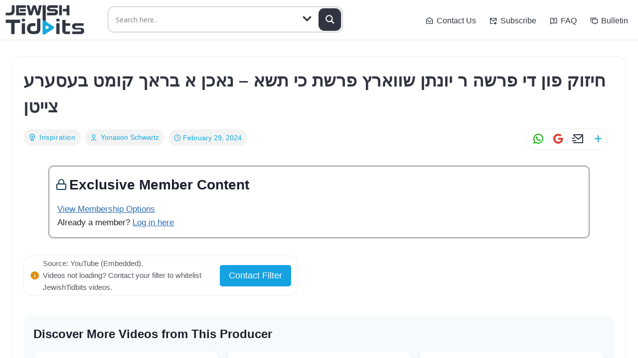

--- FILE ---
content_type: text/html; charset=UTF-8
request_url: https://jewishtidbits.com/%D7%97%D7%99%D7%96%D7%95%D7%A7-%D7%A4%D7%95%D7%9F-%D7%93%D7%99-%D7%A4%D7%A8%D7%A9%D7%94-%D7%A8-%D7%99%D7%95%D7%A0%D7%AA%D7%9F-%D7%A9%D7%95%D7%95%D7%90%D7%A8%D7%A5-%D7%A4%D7%A8%D7%A9%D7%AA-%D7%9B-4/
body_size: 73724
content:
<!doctype html>
<html lang="en-US" class="no-js" itemtype="https://schema.org/Blog" itemscope>
<head>
	<meta charset="UTF-8">
	<meta name="viewport" content="width=device-width, initial-scale=1, minimum-scale=1">
	<meta name='robots' content='index, follow, max-image-preview:large, max-snippet:-1, max-video-preview:-1' />

	<!-- This site is optimized with the Yoast SEO plugin v26.8 - https://yoast.com/product/yoast-seo-wordpress/ -->
	<title>חיזוק פון די פרשה ר יונתן שווארץ פרשת כי תשא - נאכן א בראך קומט בעסערע צייטן - JewishTidbits</title>
	<meta property="og:locale" content="en_US" />
	<meta property="og:type" content="article" />
	<meta property="og:title" content="חיזוק פון די פרשה ר יונתן שווארץ פרשת כי תשא - נאכן א בראך קומט בעסערע צייטן - JewishTidbits" />
	<meta property="og:description" content="Exclusive Member ContentTo view our latest curated videos and archives, a minimal membership fee is required to help cover operations.View Membership OptionsAlready a member? Log in hereSource: YouTube (Embedded).Videos not loading? Contact your filter to whitelist JewishTidbits videos.Contact FilterTechloqGenTech Other" />
	<meta property="og:url" content="https://jewishtidbits.com/חיזוק-פון-די-פרשה-ר-יונתן-שווארץ-פרשת-כ-4/" />
	<meta property="og:site_name" content="JewishTidbits" />
	<meta property="article:published_time" content="2024-02-29T17:24:26+00:00" />
	<meta property="article:modified_time" content="2024-02-29T18:24:24+00:00" />
	<meta property="og:image" content="https://jewishtidbits.com/wp-content/uploads/2024/02/hqdefault-919.jpg" />
	<meta property="og:image:width" content="480" />
	<meta property="og:image:height" content="360" />
	<meta property="og:image:type" content="image/jpeg" />
	<meta name="author" content="Yonason Schwartz" />
	<meta name=" [WordFiltered]:card" content="summary_large_image" />
	<meta name=" [WordFiltered]:label1" content="Written by" />
	<meta name=" [WordFiltered]:data1" content="Yonason Schwartz" />
	<meta name=" [WordFiltered]:label2" content="Est. reading time" />
	<meta name=" [WordFiltered]:data2" content="1 minute" />
	<script type="application/ld+json" class="yoast-schema-graph">{"@context":"https://schema.org","@graph":[{"@type":"Article","@id":"https://jewishtidbits.com/%d7%97%d7%99%d7%96%d7%95%d7%a7-%d7%a4%d7%95%d7%9f-%d7%93%d7%99-%d7%a4%d7%a8%d7%a9%d7%94-%d7%a8-%d7%99%d7%95%d7%a0%d7%aa%d7%9f-%d7%a9%d7%95%d7%95%d7%90%d7%a8%d7%a5-%d7%a4%d7%a8%d7%a9%d7%aa-%d7%9b-4/#article","isPartOf":{"@id":"https://jewishtidbits.com/%d7%97%d7%99%d7%96%d7%95%d7%a7-%d7%a4%d7%95%d7%9f-%d7%93%d7%99-%d7%a4%d7%a8%d7%a9%d7%94-%d7%a8-%d7%99%d7%95%d7%a0%d7%aa%d7%9f-%d7%a9%d7%95%d7%95%d7%90%d7%a8%d7%a5-%d7%a4%d7%a8%d7%a9%d7%aa-%d7%9b-4/"},"author":{"name":"Yonason Schwartz","@id":"https://jewishtidbits.com/#/schema/person/b0687cf7fda7ca73dd77f1251d40e96d"},"headline":"חיזוק פון די פרשה ר יונתן שווארץ פרשת כי תשא &#8211; נאכן א בראך קומט בעסערע צייטן","datePublished":"2024-02-29T17:24:26+00:00","dateModified":"2024-02-29T18:24:24+00:00","mainEntityOfPage":{"@id":"https://jewishtidbits.com/%d7%97%d7%99%d7%96%d7%95%d7%a7-%d7%a4%d7%95%d7%9f-%d7%93%d7%99-%d7%a4%d7%a8%d7%a9%d7%94-%d7%a8-%d7%99%d7%95%d7%a0%d7%aa%d7%9f-%d7%a9%d7%95%d7%95%d7%90%d7%a8%d7%a5-%d7%a4%d7%a8%d7%a9%d7%aa-%d7%9b-4/"},"wordCount":9,"commentCount":0,"publisher":{"@id":"https://jewishtidbits.com/#organization"},"image":{"@id":"https://jewishtidbits.com/%d7%97%d7%99%d7%96%d7%95%d7%a7-%d7%a4%d7%95%d7%9f-%d7%93%d7%99-%d7%a4%d7%a8%d7%a9%d7%94-%d7%a8-%d7%99%d7%95%d7%a0%d7%aa%d7%9f-%d7%a9%d7%95%d7%95%d7%90%d7%a8%d7%a5-%d7%a4%d7%a8%d7%a9%d7%aa-%d7%9b-4/#primaryimage"},"thumbnailUrl":"https://jewishtidbits.com/wp-content/uploads/2024/02/hqdefault-919.jpg","articleSection":["Inspiration"],"inLanguage":"en-US","potentialAction":[{"@type":"CommentAction","name":"Comment","target":["https://jewishtidbits.com/%d7%97%d7%99%d7%96%d7%95%d7%a7-%d7%a4%d7%95%d7%9f-%d7%93%d7%99-%d7%a4%d7%a8%d7%a9%d7%94-%d7%a8-%d7%99%d7%95%d7%a0%d7%aa%d7%9f-%d7%a9%d7%95%d7%95%d7%90%d7%a8%d7%a5-%d7%a4%d7%a8%d7%a9%d7%aa-%d7%9b-4/#respond"]}]},{"@type":"WebPage","@id":"https://jewishtidbits.com/%d7%97%d7%99%d7%96%d7%95%d7%a7-%d7%a4%d7%95%d7%9f-%d7%93%d7%99-%d7%a4%d7%a8%d7%a9%d7%94-%d7%a8-%d7%99%d7%95%d7%a0%d7%aa%d7%9f-%d7%a9%d7%95%d7%95%d7%90%d7%a8%d7%a5-%d7%a4%d7%a8%d7%a9%d7%aa-%d7%9b-4/","url":"https://jewishtidbits.com/%d7%97%d7%99%d7%96%d7%95%d7%a7-%d7%a4%d7%95%d7%9f-%d7%93%d7%99-%d7%a4%d7%a8%d7%a9%d7%94-%d7%a8-%d7%99%d7%95%d7%a0%d7%aa%d7%9f-%d7%a9%d7%95%d7%95%d7%90%d7%a8%d7%a5-%d7%a4%d7%a8%d7%a9%d7%aa-%d7%9b-4/","name":"חיזוק פון די פרשה ר יונתן שווארץ פרשת כי תשא - נאכן א בראך קומט בעסערע צייטן - JewishTidbits","isPartOf":{"@id":"https://jewishtidbits.com/#website"},"primaryImageOfPage":{"@id":"https://jewishtidbits.com/%d7%97%d7%99%d7%96%d7%95%d7%a7-%d7%a4%d7%95%d7%9f-%d7%93%d7%99-%d7%a4%d7%a8%d7%a9%d7%94-%d7%a8-%d7%99%d7%95%d7%a0%d7%aa%d7%9f-%d7%a9%d7%95%d7%95%d7%90%d7%a8%d7%a5-%d7%a4%d7%a8%d7%a9%d7%aa-%d7%9b-4/#primaryimage"},"image":{"@id":"https://jewishtidbits.com/%d7%97%d7%99%d7%96%d7%95%d7%a7-%d7%a4%d7%95%d7%9f-%d7%93%d7%99-%d7%a4%d7%a8%d7%a9%d7%94-%d7%a8-%d7%99%d7%95%d7%a0%d7%aa%d7%9f-%d7%a9%d7%95%d7%95%d7%90%d7%a8%d7%a5-%d7%a4%d7%a8%d7%a9%d7%aa-%d7%9b-4/#primaryimage"},"thumbnailUrl":"https://jewishtidbits.com/wp-content/uploads/2024/02/hqdefault-919.jpg","datePublished":"2024-02-29T17:24:26+00:00","dateModified":"2024-02-29T18:24:24+00:00","breadcrumb":{"@id":"https://jewishtidbits.com/%d7%97%d7%99%d7%96%d7%95%d7%a7-%d7%a4%d7%95%d7%9f-%d7%93%d7%99-%d7%a4%d7%a8%d7%a9%d7%94-%d7%a8-%d7%99%d7%95%d7%a0%d7%aa%d7%9f-%d7%a9%d7%95%d7%95%d7%90%d7%a8%d7%a5-%d7%a4%d7%a8%d7%a9%d7%aa-%d7%9b-4/#breadcrumb"},"inLanguage":"en-US","potentialAction":[{"@type":"ReadAction","target":["https://jewishtidbits.com/%d7%97%d7%99%d7%96%d7%95%d7%a7-%d7%a4%d7%95%d7%9f-%d7%93%d7%99-%d7%a4%d7%a8%d7%a9%d7%94-%d7%a8-%d7%99%d7%95%d7%a0%d7%aa%d7%9f-%d7%a9%d7%95%d7%95%d7%90%d7%a8%d7%a5-%d7%a4%d7%a8%d7%a9%d7%aa-%d7%9b-4/"]}]},{"@type":"ImageObject","inLanguage":"en-US","@id":"https://jewishtidbits.com/%d7%97%d7%99%d7%96%d7%95%d7%a7-%d7%a4%d7%95%d7%9f-%d7%93%d7%99-%d7%a4%d7%a8%d7%a9%d7%94-%d7%a8-%d7%99%d7%95%d7%a0%d7%aa%d7%9f-%d7%a9%d7%95%d7%95%d7%90%d7%a8%d7%a5-%d7%a4%d7%a8%d7%a9%d7%aa-%d7%9b-4/#primaryimage","url":"https://jewishtidbits.com/wp-content/uploads/2024/02/hqdefault-919.jpg","contentUrl":"https://jewishtidbits.com/wp-content/uploads/2024/02/hqdefault-919.jpg","width":480,"height":360},{"@type":"BreadcrumbList","@id":"https://jewishtidbits.com/%d7%97%d7%99%d7%96%d7%95%d7%a7-%d7%a4%d7%95%d7%9f-%d7%93%d7%99-%d7%a4%d7%a8%d7%a9%d7%94-%d7%a8-%d7%99%d7%95%d7%a0%d7%aa%d7%9f-%d7%a9%d7%95%d7%95%d7%90%d7%a8%d7%a5-%d7%a4%d7%a8%d7%a9%d7%aa-%d7%9b-4/#breadcrumb","itemListElement":[{"@type":"ListItem","position":1,"name":"Home","item":"https://jewishtidbits.com/"},{"@type":"ListItem","position":2,"name":"חיזוק פון די פרשה ר יונתן שווארץ פרשת כי תשא &#8211; נאכן א בראך קומט בעסערע צייטן"}]},{"@type":"WebSite","@id":"https://jewishtidbits.com/#website","url":"https://jewishtidbits.com/","name":"JewishTidbits","description":"Curated Kosher Media","publisher":{"@id":"https://jewishtidbits.com/#organization"},"alternateName":"JT","potentialAction":[{"@type":"SearchAction","target":{"@type":"EntryPoint","urlTemplate":"https://jewishtidbits.com/?s={search_term_string}"},"query-input":{"@type":"PropertyValueSpecification","valueRequired":true,"valueName":"search_term_string"}}],"inLanguage":"en-US"},{"@type":"Organization","@id":"https://jewishtidbits.com/#organization","name":"JewishTidbits LLC","url":"https://jewishtidbits.com/","logo":{"@type":"ImageObject","inLanguage":"en-US","@id":"https://jewishtidbits.com/#/schema/logo/image/","url":"https://jewishtidbits.com/wp-content/uploads/2022/09/JewishTidbits-Logo.png","contentUrl":"https://jewishtidbits.com/wp-content/uploads/2022/09/JewishTidbits-Logo.png","width":2101,"height":787,"caption":"JewishTidbits LLC"},"image":{"@id":"https://jewishtidbits.com/#/schema/logo/image/"}},{"@type":"Person","@id":"https://jewishtidbits.com/#/schema/person/b0687cf7fda7ca73dd77f1251d40e96d","name":"Yonason Schwartz","url":"https://jewishtidbits.com/author/yonosonschwartz/"}]}</script>
	<!-- / Yoast SEO plugin. -->


<link rel='dns-prefetch' href='//static.addtoany.com' />
<link rel='dns-prefetch' href='//www.googletagmanager.com' />
<script id="wpp-js" src="https://jewishtidbits.com/wp-content/plugins/wordpress-popular-posts/assets/js/wpp.min.js?ver=7.2.0" data-sampling="0" data-sampling-rate="100" data-api-url="https://jewishtidbits.com/wp-json/wordpress-popular-posts" data-post-id="60297" data-token="9ccd013322" data-lang="0" data-debug="0"></script>
			<script>document.documentElement.classList.remove( 'no-js' );</script>
			<style id='wp-img-auto-sizes-contain-inline-css'>
img:is([sizes=auto i],[sizes^="auto," i]){contain-intrinsic-size:3000px 1500px}
/*# sourceURL=wp-img-auto-sizes-contain-inline-css */
</style>

<link rel='stylesheet' id='wpra-lightbox-css' href='https://jewishtidbits.com/wp-content/plugins/wp-rss-aggregator/core/css/jquery-colorbox.css?ver=1.4.33' media='all' />
<link rel='stylesheet' id='pt-cv-public-style-css' href='https://jewishtidbits.com/wp-content/plugins/content-views-query-and-display-post-page/public/assets/css/cv.css?ver=4.2.1' media='all' />
<link rel='stylesheet' id='pt-cv-public-pro-style-css' href='https://jewishtidbits.com/wp-content/plugins/pt-content-views-pro/public/assets/css/cvpro.min.css?ver=7.2.2' media='all' />
<style id='wp-emoji-styles-inline-css'>

	img.wp-smiley, img.emoji {
		display: inline !important;
		border: none !important;
		box-shadow: none !important;
		height: 1em !important;
		width: 1em !important;
		margin: 0 0.07em !important;
		vertical-align: -0.1em !important;
		background: none !important;
		padding: 0 !important;
	}
/*# sourceURL=wp-emoji-styles-inline-css */
</style>
<link rel='stylesheet' id='wp-block-library-css' href='https://jewishtidbits.com/wp-includes/css/dist/block-library/style.min.css?ver=6.9' media='all' />
<style id='classic-theme-styles-inline-css'>
/*! This file is auto-generated */
.wp-block-button__link{color:#fff;background-color:#32373c;border-radius:9999px;box-shadow:none;text-decoration:none;padding:calc(.667em + 2px) calc(1.333em + 2px);font-size:1.125em}.wp-block-file__button{background:#32373c;color:#fff;text-decoration:none}
/*# sourceURL=/wp-includes/css/classic-themes.min.css */
</style>
<link rel='stylesheet' id='wpra-displays-css' href='https://jewishtidbits.com/wp-content/plugins/wp-rss-aggregator/core/css/displays.css?ver=5.0.11' media='all' />
<style id='global-styles-inline-css'>
:root{--wp--preset--aspect-ratio--square: 1;--wp--preset--aspect-ratio--4-3: 4/3;--wp--preset--aspect-ratio--3-4: 3/4;--wp--preset--aspect-ratio--3-2: 3/2;--wp--preset--aspect-ratio--2-3: 2/3;--wp--preset--aspect-ratio--16-9: 16/9;--wp--preset--aspect-ratio--9-16: 9/16;--wp--preset--color--black: #000000;--wp--preset--color--cyan-bluish-gray: #abb8c3;--wp--preset--color--white: #ffffff;--wp--preset--color--pale-pink: #f78da7;--wp--preset--color--vivid-red: #cf2e2e;--wp--preset--color--luminous-vivid-orange: #ff6900;--wp--preset--color--luminous-vivid-amber: #fcb900;--wp--preset--color--light-green-cyan: #7bdcb5;--wp--preset--color--vivid-green-cyan: #00d084;--wp--preset--color--pale-cyan-blue: #8ed1fc;--wp--preset--color--vivid-cyan-blue: #0693e3;--wp--preset--color--vivid-purple: #9b51e0;--wp--preset--color--theme-palette-1: var(--global-palette1);--wp--preset--color--theme-palette-2: var(--global-palette2);--wp--preset--color--theme-palette-3: var(--global-palette3);--wp--preset--color--theme-palette-4: var(--global-palette4);--wp--preset--color--theme-palette-5: var(--global-palette5);--wp--preset--color--theme-palette-6: var(--global-palette6);--wp--preset--color--theme-palette-7: var(--global-palette7);--wp--preset--color--theme-palette-8: var(--global-palette8);--wp--preset--color--theme-palette-9: var(--global-palette9);--wp--preset--color--theme-palette-10: var(--global-palette10);--wp--preset--color--theme-palette-11: var(--global-palette11);--wp--preset--color--theme-palette-12: var(--global-palette12);--wp--preset--color--theme-palette-13: var(--global-palette13);--wp--preset--color--theme-palette-14: var(--global-palette14);--wp--preset--color--theme-palette-15: var(--global-palette15);--wp--preset--gradient--vivid-cyan-blue-to-vivid-purple: linear-gradient(135deg,rgb(6,147,227) 0%,rgb(155,81,224) 100%);--wp--preset--gradient--light-green-cyan-to-vivid-green-cyan: linear-gradient(135deg,rgb(122,220,180) 0%,rgb(0,208,130) 100%);--wp--preset--gradient--luminous-vivid-amber-to-luminous-vivid-orange: linear-gradient(135deg,rgb(252,185,0) 0%,rgb(255,105,0) 100%);--wp--preset--gradient--luminous-vivid-orange-to-vivid-red: linear-gradient(135deg,rgb(255,105,0) 0%,rgb(207,46,46) 100%);--wp--preset--gradient--very-light-gray-to-cyan-bluish-gray: linear-gradient(135deg,rgb(238,238,238) 0%,rgb(169,184,195) 100%);--wp--preset--gradient--cool-to-warm-spectrum: linear-gradient(135deg,rgb(74,234,220) 0%,rgb(151,120,209) 20%,rgb(207,42,186) 40%,rgb(238,44,130) 60%,rgb(251,105,98) 80%,rgb(254,248,76) 100%);--wp--preset--gradient--blush-light-purple: linear-gradient(135deg,rgb(255,206,236) 0%,rgb(152,150,240) 100%);--wp--preset--gradient--blush-bordeaux: linear-gradient(135deg,rgb(254,205,165) 0%,rgb(254,45,45) 50%,rgb(107,0,62) 100%);--wp--preset--gradient--luminous-dusk: linear-gradient(135deg,rgb(255,203,112) 0%,rgb(199,81,192) 50%,rgb(65,88,208) 100%);--wp--preset--gradient--pale-ocean: linear-gradient(135deg,rgb(255,245,203) 0%,rgb(182,227,212) 50%,rgb(51,167,181) 100%);--wp--preset--gradient--electric-grass: linear-gradient(135deg,rgb(202,248,128) 0%,rgb(113,206,126) 100%);--wp--preset--gradient--midnight: linear-gradient(135deg,rgb(2,3,129) 0%,rgb(40,116,252) 100%);--wp--preset--font-size--small: var(--global-font-size-small);--wp--preset--font-size--medium: var(--global-font-size-medium);--wp--preset--font-size--large: var(--global-font-size-large);--wp--preset--font-size--x-large: 42px;--wp--preset--font-size--larger: var(--global-font-size-larger);--wp--preset--font-size--xxlarge: var(--global-font-size-xxlarge);--wp--preset--spacing--20: 0.44rem;--wp--preset--spacing--30: 0.67rem;--wp--preset--spacing--40: 1rem;--wp--preset--spacing--50: 1.5rem;--wp--preset--spacing--60: 2.25rem;--wp--preset--spacing--70: 3.38rem;--wp--preset--spacing--80: 5.06rem;--wp--preset--shadow--natural: 6px 6px 9px rgba(0, 0, 0, 0.2);--wp--preset--shadow--deep: 12px 12px 50px rgba(0, 0, 0, 0.4);--wp--preset--shadow--sharp: 6px 6px 0px rgba(0, 0, 0, 0.2);--wp--preset--shadow--outlined: 6px 6px 0px -3px rgb(255, 255, 255), 6px 6px rgb(0, 0, 0);--wp--preset--shadow--crisp: 6px 6px 0px rgb(0, 0, 0);}:where(.is-layout-flex){gap: 0.5em;}:where(.is-layout-grid){gap: 0.5em;}body .is-layout-flex{display: flex;}.is-layout-flex{flex-wrap: wrap;align-items: center;}.is-layout-flex > :is(*, div){margin: 0;}body .is-layout-grid{display: grid;}.is-layout-grid > :is(*, div){margin: 0;}:where(.wp-block-columns.is-layout-flex){gap: 2em;}:where(.wp-block-columns.is-layout-grid){gap: 2em;}:where(.wp-block-post-template.is-layout-flex){gap: 1.25em;}:where(.wp-block-post-template.is-layout-grid){gap: 1.25em;}.has-black-color{color: var(--wp--preset--color--black) !important;}.has-cyan-bluish-gray-color{color: var(--wp--preset--color--cyan-bluish-gray) !important;}.has-white-color{color: var(--wp--preset--color--white) !important;}.has-pale-pink-color{color: var(--wp--preset--color--pale-pink) !important;}.has-vivid-red-color{color: var(--wp--preset--color--vivid-red) !important;}.has-luminous-vivid-orange-color{color: var(--wp--preset--color--luminous-vivid-orange) !important;}.has-luminous-vivid-amber-color{color: var(--wp--preset--color--luminous-vivid-amber) !important;}.has-light-green-cyan-color{color: var(--wp--preset--color--light-green-cyan) !important;}.has-vivid-green-cyan-color{color: var(--wp--preset--color--vivid-green-cyan) !important;}.has-pale-cyan-blue-color{color: var(--wp--preset--color--pale-cyan-blue) !important;}.has-vivid-cyan-blue-color{color: var(--wp--preset--color--vivid-cyan-blue) !important;}.has-vivid-purple-color{color: var(--wp--preset--color--vivid-purple) !important;}.has-black-background-color{background-color: var(--wp--preset--color--black) !important;}.has-cyan-bluish-gray-background-color{background-color: var(--wp--preset--color--cyan-bluish-gray) !important;}.has-white-background-color{background-color: var(--wp--preset--color--white) !important;}.has-pale-pink-background-color{background-color: var(--wp--preset--color--pale-pink) !important;}.has-vivid-red-background-color{background-color: var(--wp--preset--color--vivid-red) !important;}.has-luminous-vivid-orange-background-color{background-color: var(--wp--preset--color--luminous-vivid-orange) !important;}.has-luminous-vivid-amber-background-color{background-color: var(--wp--preset--color--luminous-vivid-amber) !important;}.has-light-green-cyan-background-color{background-color: var(--wp--preset--color--light-green-cyan) !important;}.has-vivid-green-cyan-background-color{background-color: var(--wp--preset--color--vivid-green-cyan) !important;}.has-pale-cyan-blue-background-color{background-color: var(--wp--preset--color--pale-cyan-blue) !important;}.has-vivid-cyan-blue-background-color{background-color: var(--wp--preset--color--vivid-cyan-blue) !important;}.has-vivid-purple-background-color{background-color: var(--wp--preset--color--vivid-purple) !important;}.has-black-border-color{border-color: var(--wp--preset--color--black) !important;}.has-cyan-bluish-gray-border-color{border-color: var(--wp--preset--color--cyan-bluish-gray) !important;}.has-white-border-color{border-color: var(--wp--preset--color--white) !important;}.has-pale-pink-border-color{border-color: var(--wp--preset--color--pale-pink) !important;}.has-vivid-red-border-color{border-color: var(--wp--preset--color--vivid-red) !important;}.has-luminous-vivid-orange-border-color{border-color: var(--wp--preset--color--luminous-vivid-orange) !important;}.has-luminous-vivid-amber-border-color{border-color: var(--wp--preset--color--luminous-vivid-amber) !important;}.has-light-green-cyan-border-color{border-color: var(--wp--preset--color--light-green-cyan) !important;}.has-vivid-green-cyan-border-color{border-color: var(--wp--preset--color--vivid-green-cyan) !important;}.has-pale-cyan-blue-border-color{border-color: var(--wp--preset--color--pale-cyan-blue) !important;}.has-vivid-cyan-blue-border-color{border-color: var(--wp--preset--color--vivid-cyan-blue) !important;}.has-vivid-purple-border-color{border-color: var(--wp--preset--color--vivid-purple) !important;}.has-vivid-cyan-blue-to-vivid-purple-gradient-background{background: var(--wp--preset--gradient--vivid-cyan-blue-to-vivid-purple) !important;}.has-light-green-cyan-to-vivid-green-cyan-gradient-background{background: var(--wp--preset--gradient--light-green-cyan-to-vivid-green-cyan) !important;}.has-luminous-vivid-amber-to-luminous-vivid-orange-gradient-background{background: var(--wp--preset--gradient--luminous-vivid-amber-to-luminous-vivid-orange) !important;}.has-luminous-vivid-orange-to-vivid-red-gradient-background{background: var(--wp--preset--gradient--luminous-vivid-orange-to-vivid-red) !important;}.has-very-light-gray-to-cyan-bluish-gray-gradient-background{background: var(--wp--preset--gradient--very-light-gray-to-cyan-bluish-gray) !important;}.has-cool-to-warm-spectrum-gradient-background{background: var(--wp--preset--gradient--cool-to-warm-spectrum) !important;}.has-blush-light-purple-gradient-background{background: var(--wp--preset--gradient--blush-light-purple) !important;}.has-blush-bordeaux-gradient-background{background: var(--wp--preset--gradient--blush-bordeaux) !important;}.has-luminous-dusk-gradient-background{background: var(--wp--preset--gradient--luminous-dusk) !important;}.has-pale-ocean-gradient-background{background: var(--wp--preset--gradient--pale-ocean) !important;}.has-electric-grass-gradient-background{background: var(--wp--preset--gradient--electric-grass) !important;}.has-midnight-gradient-background{background: var(--wp--preset--gradient--midnight) !important;}.has-small-font-size{font-size: var(--wp--preset--font-size--small) !important;}.has-medium-font-size{font-size: var(--wp--preset--font-size--medium) !important;}.has-large-font-size{font-size: var(--wp--preset--font-size--large) !important;}.has-x-large-font-size{font-size: var(--wp--preset--font-size--x-large) !important;}
:where(.wp-block-post-template.is-layout-flex){gap: 1.25em;}:where(.wp-block-post-template.is-layout-grid){gap: 1.25em;}
:where(.wp-block-term-template.is-layout-flex){gap: 1.25em;}:where(.wp-block-term-template.is-layout-grid){gap: 1.25em;}
:where(.wp-block-columns.is-layout-flex){gap: 2em;}:where(.wp-block-columns.is-layout-grid){gap: 2em;}
:root :where(.wp-block-pullquote){font-size: 1.5em;line-height: 1.6;}
/*# sourceURL=global-styles-inline-css */
</style>
<link rel='stylesheet' id='contact-form-7-css' href='https://jewishtidbits.com/wp-content/plugins/contact-form-7/includes/css/styles.css?ver=6.1.4' media='all' />
<link rel='stylesheet' id='pmpro_frontend_base-css' href='https://jewishtidbits.com/wp-content/plugins/paid-memberships-pro/css/frontend/base.css?ver=3.6.4' media='all' />
<link rel='stylesheet' id='pmpro_frontend_variation_high_contrast-css' href='https://jewishtidbits.com/wp-content/plugins/paid-memberships-pro/css/frontend/variation_high_contrast.css?ver=3.6.4' media='all' />
<link rel='stylesheet' id='rt-fontawsome-css' href='https://jewishtidbits.com/wp-content/plugins/the-post-grid/assets/vendor/font-awesome/css/font-awesome.min.css?ver=7.8.8' media='all' />
<link rel='stylesheet' id='rt-tpg-css' href='https://jewishtidbits.com/wp-content/plugins/the-post-grid/assets/css/thepostgrid.min.css?ver=7.8.8' media='all' />
<link rel='stylesheet' id='crp-style-masonry-css' href='https://jewishtidbits.com/wp-content/plugins/contextual-related-posts/css/masonry.min.css?ver=4.1.0' media='all' />
<link rel='stylesheet' id='wordpress-popular-posts-css-css' href='https://jewishtidbits.com/wp-content/plugins/wordpress-popular-posts/assets/css/wpp.css?ver=7.2.0' media='all' />
<link rel='stylesheet' id='kadence-global-css' href='https://jewishtidbits.com/wp-content/themes/kadence/assets/css/global.min.css?ver=1.4.1' media='all' />
<style id='kadence-global-inline-css'>
/* Kadence Base CSS */
:root{--global-palette1:#2B6CB0;--global-palette2:#215387;--global-palette3:#1A202C;--global-palette4:#2D3748;--global-palette5:#4A5568;--global-palette6:#718096;--global-palette7:#EDF2F7;--global-palette8:#F7FAFC;--global-palette9:#ffffff;--global-palette10:oklch(from var(--global-palette1) calc(l + 0.10 * (1 - l)) calc(c * 1.00) calc(h + 180) / 100%);--global-palette11:#13612e;--global-palette12:#1159af;--global-palette13:#b82105;--global-palette14:#f7630c;--global-palette15:#f5a524;--global-palette9rgb:255, 255, 255;--global-palette-highlight:var(--global-palette1);--global-palette-highlight-alt:var(--global-palette2);--global-palette-highlight-alt2:var(--global-palette9);--global-palette-btn-bg:var(--global-palette1);--global-palette-btn-bg-hover:var(--global-palette2);--global-palette-btn:var(--global-palette9);--global-palette-btn-hover:var(--global-palette9);--global-palette-btn-sec-bg:var(--global-palette7);--global-palette-btn-sec-bg-hover:var(--global-palette2);--global-palette-btn-sec:var(--global-palette3);--global-palette-btn-sec-hover:var(--global-palette9);--global-body-font-family:-apple-system,BlinkMacSystemFont,"Segoe UI",Roboto,Oxygen-Sans,Ubuntu,Cantarell,"Helvetica Neue",sans-serif, "Apple Color Emoji", "Segoe UI Emoji", "Segoe UI Symbol";--global-heading-font-family:inherit;--global-primary-nav-font-family:inherit;--global-fallback-font:sans-serif;--global-display-fallback-font:sans-serif;--global-content-width:1290px;--global-content-wide-width:calc(1290px + 230px);--global-content-narrow-width:842px;--global-content-edge-padding:1.5rem;--global-content-boxed-padding:2rem;--global-calc-content-width:calc(1290px - var(--global-content-edge-padding) - var(--global-content-edge-padding) );--wp--style--global--content-size:var(--global-calc-content-width);}.wp-site-blocks{--global-vw:calc( 100vw - ( 0.5 * var(--scrollbar-offset)));}:root body.kadence-elementor-colors{--e-global-color-kadence1:var(--global-palette1);--e-global-color-kadence2:var(--global-palette2);--e-global-color-kadence3:var(--global-palette3);--e-global-color-kadence4:var(--global-palette4);--e-global-color-kadence5:var(--global-palette5);--e-global-color-kadence6:var(--global-palette6);--e-global-color-kadence7:var(--global-palette7);--e-global-color-kadence8:var(--global-palette8);--e-global-color-kadence9:var(--global-palette9);--e-global-color-kadence10:var(--global-palette10);--e-global-color-kadence11:var(--global-palette11);--e-global-color-kadence12:var(--global-palette12);--e-global-color-kadence13:var(--global-palette13);--e-global-color-kadence14:var(--global-palette14);--e-global-color-kadence15:var(--global-palette15);}body{background:var(--global-palette8);}body, input, select, optgroup, textarea{font-weight:400;font-size:17px;line-height:1.6;font-family:var(--global-body-font-family);color:var(--global-palette4);}.content-bg, body.content-style-unboxed .site{background:var(--global-palette9);}h1,h2,h3,h4,h5,h6{font-family:var(--global-heading-font-family);}h1{font-weight:700;font-size:32px;line-height:1.5;color:var(--global-palette3);}h2{font-weight:700;font-size:28px;line-height:1.5;color:var(--global-palette3);}h3{font-weight:700;font-size:24px;line-height:1.5;color:var(--global-palette3);}h4{font-weight:700;font-size:22px;line-height:1.5;color:var(--global-palette4);}h5{font-weight:700;font-size:20px;line-height:1.5;color:var(--global-palette4);}h6{font-weight:700;font-size:18px;line-height:1.5;color:var(--global-palette5);}.entry-hero .kadence-breadcrumbs{max-width:1290px;}.site-container, .site-header-row-layout-contained, .site-footer-row-layout-contained, .entry-hero-layout-contained, .comments-area, .alignfull > .wp-block-cover__inner-container, .alignwide > .wp-block-cover__inner-container{max-width:var(--global-content-width);}.content-width-narrow .content-container.site-container, .content-width-narrow .hero-container.site-container{max-width:var(--global-content-narrow-width);}@media all and (min-width: 1520px){.wp-site-blocks .content-container  .alignwide{margin-left:-115px;margin-right:-115px;width:unset;max-width:unset;}}@media all and (min-width: 1102px){.content-width-narrow .wp-site-blocks .content-container .alignwide{margin-left:-130px;margin-right:-130px;width:unset;max-width:unset;}}.content-style-boxed .wp-site-blocks .entry-content .alignwide{margin-left:calc( -1 * var( --global-content-boxed-padding ) );margin-right:calc( -1 * var( --global-content-boxed-padding ) );}.content-area{margin-top:5rem;margin-bottom:5rem;}@media all and (max-width: 1024px){.content-area{margin-top:3rem;margin-bottom:3rem;}}@media all and (max-width: 767px){.content-area{margin-top:2rem;margin-bottom:2rem;}}@media all and (max-width: 1024px){:root{--global-content-boxed-padding:2rem;}}@media all and (max-width: 767px){:root{--global-content-boxed-padding:1.5rem;}}.entry-content-wrap{padding:2rem;}@media all and (max-width: 1024px){.entry-content-wrap{padding:2rem;}}@media all and (max-width: 767px){.entry-content-wrap{padding:1.5rem;}}.entry.single-entry{box-shadow:0px 15px 15px -10px rgba(0,0,0,0.05);}.entry.loop-entry{box-shadow:0px 15px 15px -10px rgba(0,0,0,0.05);}.loop-entry .entry-content-wrap{padding:2rem;}@media all and (max-width: 1024px){.loop-entry .entry-content-wrap{padding:2rem;}}@media all and (max-width: 767px){.loop-entry .entry-content-wrap{padding:1.5rem;}}button, .button, .wp-block-button__link, input[type="button"], input[type="reset"], input[type="submit"], .fl-button, .elementor-button-wrapper .elementor-button, .wc-block-components-checkout-place-order-button, .wc-block-cart__submit{box-shadow:0px 0px 0px -7px rgba(0,0,0,0);}button:hover, button:focus, button:active, .button:hover, .button:focus, .button:active, .wp-block-button__link:hover, .wp-block-button__link:focus, .wp-block-button__link:active, input[type="button"]:hover, input[type="button"]:focus, input[type="button"]:active, input[type="reset"]:hover, input[type="reset"]:focus, input[type="reset"]:active, input[type="submit"]:hover, input[type="submit"]:focus, input[type="submit"]:active, .elementor-button-wrapper .elementor-button:hover, .elementor-button-wrapper .elementor-button:focus, .elementor-button-wrapper .elementor-button:active, .wc-block-cart__submit:hover{box-shadow:0px 15px 25px -7px rgba(0,0,0,0.1);}.kb-button.kb-btn-global-outline.kb-btn-global-inherit{padding-top:calc(px - 2px);padding-right:calc(px - 2px);padding-bottom:calc(px - 2px);padding-left:calc(px - 2px);}@media all and (min-width: 1025px){.transparent-header .entry-hero .entry-hero-container-inner{padding-top:80px;}}@media all and (max-width: 1024px){.mobile-transparent-header .entry-hero .entry-hero-container-inner{padding-top:80px;}}@media all and (max-width: 767px){.mobile-transparent-header .entry-hero .entry-hero-container-inner{padding-top:80px;}}.entry-author-style-center{padding-top:var(--global-md-spacing);border-top:1px solid var(--global-gray-500);}.entry-author-style-center .entry-author-avatar, .entry-meta .author-avatar{display:none;}.entry-author-style-normal .entry-author-profile{padding-left:0px;}#comments .comment-meta{margin-left:0px;}.wp-site-blocks .post-title h1{font-style:normal;font-size:35px;text-transform:none;}@media all and (max-width: 767px){.wp-site-blocks .post-title h1{font-size:20px;}}.post-title .title-entry-excerpt{font-style:normal;font-weight:400;}.entry-hero.post-hero-section .entry-header{min-height:200px;}
/* Kadence Header CSS */
@media all and (max-width: 1024px){.mobile-transparent-header #masthead{position:absolute;left:0px;right:0px;z-index:100;}.kadence-scrollbar-fixer.mobile-transparent-header #masthead{right:var(--scrollbar-offset,0);}.mobile-transparent-header #masthead, .mobile-transparent-header .site-top-header-wrap .site-header-row-container-inner, .mobile-transparent-header .site-main-header-wrap .site-header-row-container-inner, .mobile-transparent-header .site-bottom-header-wrap .site-header-row-container-inner{background:transparent;}.site-header-row-tablet-layout-fullwidth, .site-header-row-tablet-layout-standard{padding:0px;}}@media all and (min-width: 1025px){.transparent-header #masthead{position:absolute;left:0px;right:0px;z-index:100;}.transparent-header.kadence-scrollbar-fixer #masthead{right:var(--scrollbar-offset,0);}.transparent-header #masthead, .transparent-header .site-top-header-wrap .site-header-row-container-inner, .transparent-header .site-main-header-wrap .site-header-row-container-inner, .transparent-header .site-bottom-header-wrap .site-header-row-container-inner{background:transparent;}}.site-branding a.brand img{max-width:200px;}.site-branding a.brand img.svg-logo-image{width:200px;}.site-branding{padding:10px 0px 10px 0px;}#masthead, #masthead .kadence-sticky-header.item-is-fixed:not(.item-at-start):not(.site-header-row-container):not(.site-main-header-wrap), #masthead .kadence-sticky-header.item-is-fixed:not(.item-at-start) > .site-header-row-container-inner{background:#ffffff;}.site-main-header-inner-wrap{min-height:80px;}.header-navigation[class*="header-navigation-style-underline"] .header-menu-container.primary-menu-container>ul>li>a:after{width:calc( 100% - 1.2em);}.main-navigation .primary-menu-container > ul > li.menu-item > a{padding-left:calc(1.2em / 2);padding-right:calc(1.2em / 2);padding-top:0.6em;padding-bottom:0.6em;color:#4a5568;}.main-navigation .primary-menu-container > ul > li.menu-item .dropdown-nav-special-toggle{right:calc(1.2em / 2);}.main-navigation .primary-menu-container > ul > li.menu-item > a:hover{color:#12a8e0;}.main-navigation .primary-menu-container > ul > li.menu-item.current-menu-item > a{color:var(--global-palette3);}.header-navigation .header-menu-container ul ul.sub-menu, .header-navigation .header-menu-container ul ul.submenu{background:var(--global-palette3);box-shadow:0px 2px 13px 0px rgba(0,0,0,0.1);}.header-navigation .header-menu-container ul ul li.menu-item, .header-menu-container ul.menu > li.kadence-menu-mega-enabled > ul > li.menu-item > a{border-bottom:1px solid rgba(255,255,255,0.1);border-radius:0px 0px 0px 0px;}.header-navigation .header-menu-container ul ul li.menu-item > a{width:200px;padding-top:1em;padding-bottom:1em;color:var(--global-palette8);font-size:12px;}.header-navigation .header-menu-container ul ul li.menu-item > a:hover{color:var(--global-palette9);background:var(--global-palette4);border-radius:0px 0px 0px 0px;}.header-navigation .header-menu-container ul ul li.menu-item.current-menu-item > a{color:var(--global-palette9);background:var(--global-palette4);border-radius:0px 0px 0px 0px;}.mobile-toggle-open-container .menu-toggle-open, .mobile-toggle-open-container .menu-toggle-open:focus{color:var(--global-palette5);padding:0.4em 0.6em 0.4em 0.6em;font-size:14px;}.mobile-toggle-open-container .menu-toggle-open.menu-toggle-style-bordered{border:1px solid currentColor;}.mobile-toggle-open-container .menu-toggle-open .menu-toggle-icon{font-size:20px;}.mobile-toggle-open-container .menu-toggle-open:hover, .mobile-toggle-open-container .menu-toggle-open:focus-visible{color:var(--global-palette-highlight);}.mobile-navigation ul li{font-style:normal;font-weight:700;font-size:20px;text-transform:none;}.mobile-navigation ul li a{padding-top:1em;padding-bottom:1em;}.mobile-navigation ul li > a, .mobile-navigation ul li.menu-item-has-children > .drawer-nav-drop-wrap{color:var(--global-palette8);}.mobile-navigation ul li.current-menu-item > a, .mobile-navigation ul li.current-menu-item.menu-item-has-children > .drawer-nav-drop-wrap{color:var(--global-palette-highlight);}.mobile-navigation ul li.menu-item-has-children .drawer-nav-drop-wrap, .mobile-navigation ul li:not(.menu-item-has-children) a{border-bottom:1px solid rgba(255,255,255,0.1);}.mobile-navigation:not(.drawer-navigation-parent-toggle-true) ul li.menu-item-has-children .drawer-nav-drop-wrap button{border-left:1px solid rgba(255,255,255,0.1);}@media all and (max-width: 767px){#mobile-drawer .drawer-inner, #mobile-drawer.popup-drawer-layout-fullwidth.popup-drawer-animation-slice .pop-portion-bg, #mobile-drawer.popup-drawer-layout-fullwidth.popup-drawer-animation-slice.pop-animated.show-drawer .drawer-inner{background:#12a8e0;}}#mobile-drawer .drawer-header .drawer-toggle{padding:0.6em 0.15em 0.6em 0.15em;font-size:24px;}.header-html{margin:0px 10px 0px 0px;}.mobile-html{margin:0em 0em 0em 0em;}
/* Kadence Footer CSS */
#colophon{background:#f3f3f3;}.site-top-footer-inner-wrap{padding-top:30px;padding-bottom:30px;grid-column-gap:30px;grid-row-gap:30px;}.site-top-footer-inner-wrap .widget{margin-bottom:30px;}.site-top-footer-inner-wrap .site-footer-section:not(:last-child):after{right:calc(-30px / 2);}.site-bottom-footer-wrap .site-footer-row-container-inner{border-top:0px none transparent;}.site-bottom-footer-inner-wrap{padding-top:0px;padding-bottom:30px;grid-column-gap:30px;}.site-bottom-footer-inner-wrap .widget{margin-bottom:30px;}.site-bottom-footer-inner-wrap .site-footer-section:not(:last-child):after{border-right:0px none transparent;right:calc(-30px / 2);}#colophon .footer-html{font-style:normal;font-weight:500;font-size:20px;}#colophon .footer-navigation .footer-menu-container > ul > li > a{padding-left:calc(1.2em / 2);padding-right:calc(1.2em / 2);padding-top:calc(0.6em / 2);padding-bottom:calc(0.6em / 2);color:var(--global-palette5);}#colophon .footer-navigation .footer-menu-container > ul li a{font-style:normal;font-weight:500;font-size:20px;}#colophon .footer-navigation .footer-menu-container > ul li a:hover{color:#12a8e0;}#colophon .footer-navigation .footer-menu-container > ul li.current-menu-item > a{color:var(--global-palette3);}
/*# sourceURL=kadence-global-inline-css */
</style>
<link rel='stylesheet' id='kadence-header-css' href='https://jewishtidbits.com/wp-content/themes/kadence/assets/css/header.min.css?ver=1.4.1' media='all' />
<link rel='stylesheet' id='kadence-content-css' href='https://jewishtidbits.com/wp-content/themes/kadence/assets/css/content.min.css?ver=1.4.1' media='all' />
<link rel='stylesheet' id='kadence-author-box-css' href='https://jewishtidbits.com/wp-content/themes/kadence/assets/css/author-box.min.css?ver=1.4.1' media='all' />
<link rel='stylesheet' id='kadence-related-posts-css' href='https://jewishtidbits.com/wp-content/themes/kadence/assets/css/related-posts.min.css?ver=1.4.1' media='all' />
<link rel='stylesheet' id='kad-splide-css' href='https://jewishtidbits.com/wp-content/themes/kadence/assets/css/kadence-splide.min.css?ver=1.4.1' media='all' />
<link rel='stylesheet' id='kadence-footer-css' href='https://jewishtidbits.com/wp-content/themes/kadence/assets/css/footer.min.css?ver=1.4.1' media='all' />
<link rel='stylesheet' id='wpdreams-asl-basic-css' href='https://jewishtidbits.com/wp-content/plugins/ajax-search-lite/css/style.basic.css?ver=4.13.4' media='all' />
<style id='wpdreams-asl-basic-inline-css'>

					div[id*='ajaxsearchlitesettings'].searchsettings .asl_option_inner label {
						font-size: 0px !important;
						color: rgba(0, 0, 0, 0);
					}
					div[id*='ajaxsearchlitesettings'].searchsettings .asl_option_inner label:after {
						font-size: 11px !important;
						position: absolute;
						top: 0;
						left: 0;
						z-index: 1;
					}
					.asl_w_container {
						width: 100%;
						margin: 0px 0px 25px 0px;
						min-width: 200px;
					}
					div[id*='ajaxsearchlite'].asl_m {
						width: 100%;
					}
					div[id*='ajaxsearchliteres'].wpdreams_asl_results div.resdrg span.highlighted {
						font-weight: bold;
						color: rgba(217, 49, 43, 1);
						background-color: rgba(238, 238, 238, 1);
					}
					div[id*='ajaxsearchliteres'].wpdreams_asl_results .results img.asl_image {
						width: 70px;
						height: 70px;
						object-fit: cover;
					}
					div[id*='ajaxsearchlite'].asl_r .results {
						max-height: none;
					}
					div[id*='ajaxsearchlite'].asl_r {
						position: absolute;
					}
				
						div.asl_r.asl_w.vertical .results .item::after {
							display: block;
							position: absolute;
							bottom: 0;
							content: '';
							height: 1px;
							width: 100%;
							background: #D8D8D8;
						}
						div.asl_r.asl_w.vertical .results .item.asl_last_item::after {
							display: none;
						}
					
/*# sourceURL=wpdreams-asl-basic-inline-css */
</style>
<link rel='stylesheet' id='wpdreams-asl-instance-css' href='https://jewishtidbits.com/wp-content/plugins/ajax-search-lite/css/style-underline.css?ver=4.13.4' media='all' />
<link rel='stylesheet' id='simple-favorites-css' href='https://jewishtidbits.com/wp-content/plugins/favorites/assets/css/favorites.css?ver=2.3.6' media='all' />
<link rel='stylesheet' id='addtoany-css' href='https://jewishtidbits.com/wp-content/plugins/add-to-any/addtoany.min.css?ver=1.16' media='all' />
<link rel='stylesheet' id='cf7cf-style-css' href='https://jewishtidbits.com/wp-content/plugins/cf7-conditional-fields/style.css?ver=2.6.7' media='all' />
<script id="addtoany-core-js-before">
window.a2a_config=window.a2a_config||{};a2a_config.callbacks=[];a2a_config.overlays=[];a2a_config.templates={};

//# sourceURL=addtoany-core-js-before
</script>
<script defer src="https://static.addtoany.com/menu/page.js" id="addtoany-core-js"></script>
<script src="https://jewishtidbits.com/wp-includes/js/jquery/jquery.min.js?ver=3.7.1" id="jquery-core-js"></script>
<script src="https://jewishtidbits.com/wp-includes/js/jquery/jquery-migrate.min.js?ver=3.4.1" id="jquery-migrate-js"></script>
<script defer src="https://jewishtidbits.com/wp-content/plugins/add-to-any/addtoany.min.js?ver=1.1" id="addtoany-jquery-js"></script>
<script id="favorites-js-extra">
var favorites_data = {"ajaxurl":"https://jewishtidbits.com/wp-admin/admin-ajax.php","nonce":"36c54f447f","favorite":"Favorite \u003Ci class=\"sf-icon-star-empty\"\u003E\u003C/i\u003E","favorited":"Favorited \u003Ci class=\"sf-icon-star-full\"\u003E\u003C/i\u003E","includecount":"1","indicate_loading":"1","loading_text":"Thanks for sharing!","loading_image":"\u003Cspan class=\"sf-icon-spinner-wrapper\"\u003E\u003Ci class=\"sf-icon-spinner\"\u003E\u003C/i\u003E\u003C/span\u003E","loading_image_active":"\u003Cspan class=\"sf-icon-spinner-wrapper active\"\u003E\u003Ci class=\"sf-icon-spinner active\"\u003E\u003C/i\u003E\u003C/span\u003E","loading_image_preload":"","cache_enabled":"1","button_options":{"button_type":{"label":"Like","icon":"\u003Ci class=\"sf-icon-like\"\u003E\u003C/i\u003E","icon_class":"sf-icon-like","state_default":"Like","state_active":"Liked"},"custom_colors":true,"box_shadow":false,"include_count":true,"default":{"background_default":"#ffffff","border_default":false,"text_default":"#00aeef","icon_default":false,"count_default":false},"active":{"background_active":"#00aeef","border_active":false,"text_active":"#ffffff","icon_active":false,"count_active":false}},"authentication_modal_content":"\u003Cp\u003EPlease login to add favorites.\u003C/p\u003E\n\u003Cp\u003E\u003Ca href=\"#\" data-favorites-modal-close\u003EDismiss this notice\u003C/a\u003E\u003C/p\u003E\n","authentication_redirect":"","dev_mode":"","logged_in":"","user_id":"0","authentication_redirect_url":"https://jewishtidbits.com/login/"};
//# sourceURL=favorites-js-extra
</script>
<script src="https://jewishtidbits.com/wp-content/plugins/favorites/assets/js/favorites.min.js?ver=2.3.6" id="favorites-js"></script>

<!-- Google tag (gtag.js) snippet added by Site Kit -->
<!-- Google Analytics snippet added by Site Kit -->
<script src="https://www.googletagmanager.com/gtag/js?id=GT-KFL22Z3" id="google_gtagjs-js" async></script>
<script id="google_gtagjs-js-after">
window.dataLayer = window.dataLayer || [];function gtag(){dataLayer.push(arguments);}
gtag("set","linker",{"domains":["jewishtidbits.com"]});
gtag("js", new Date());
gtag("set", "developer_id.dZTNiMT", true);
gtag("config", "GT-KFL22Z3");
//# sourceURL=google_gtagjs-js-after
</script>
<!-- start Simple Custom CSS and JS -->
<style>
img.fp-splash {
  border-radius: 15px !important;
}</style>
<!-- end Simple Custom CSS and JS -->
<!-- start Simple Custom CSS and JS -->
<style>
div.pmpro_card {
  margin-left: 50px !important;
  margin-right: 50px !important;
}

label.pmpro_form_label.pmpro_clickable {
  margin-left: 50px !important;
  margin-right: 50px !important;
}

input.pmpro_btn.pmpro_btn-submit-checkout {
  margin-left: 50px !important;
  margin-right: 50px !important;
}</style>
<!-- end Simple Custom CSS and JS -->
<!-- start Simple Custom CSS and JS -->
<style>
.pmpro_card.pmpro_content_message {
  border: 2px solid #a3a3a3;           /* Medium gray border for better contrast */
  border-radius: 10px;
  padding: 16px;
  background-color: #ffffff;            /* Clean white background */
  color: #222222;                       /* Dark charcoal text for readability */
  font-weight: 500;                     /* Slightly bolder for emphasis */
  box-shadow: 0 1px 4px rgba(0, 0, 0, 0.1); /* Subtle shadow to lift the box */
  transition: background-color 0.3s ease, border-color 0.3s ease;
}

.pmpro_card.pmpro_content_message:hover {
  background-color: #f0f4f8;            /* Light blue-gray on hover for a subtle highlight */
  border-color: #7a9cc6;                /* Matching border color on hover */
  color: #1a1a1a;                      /* Slightly darker text on hover */
}

.feather-lock {
  transform: translate(-4px, -3px); /* Move lock left 4px and up 3px */
}</style>
<!-- end Simple Custom CSS and JS -->
<!-- start Simple Custom CSS and JS -->
<style>
img.crp_featured.crp_thumb.large {
  clip-path: inset(13% 0 13% 0 round 12px) !important; /* Crop + radius */
}

</style>
<!-- end Simple Custom CSS and JS -->
<!-- start Simple Custom CSS and JS -->
<style>
/* hide duplicate posts from feed for non members */
#pt-cv-view-8e040f3039 div.pt-cv-content {
  display: none;
}

/* hide plus on plans faq accordian */
i.fas.fa-minus {
  display: none
}

/* Welcome margin on membership pagen */
h3.pmpro_card_title.pmpro_font-large.pmpro_heading-with-avatar {
  margin-left: 10px;
}

/* Border radius on non member  latest posts */
div.psac-post-image-bg {
  border-radius: 20px !important;
}

/* Non Member post grid */
img.rt-img-responsive.ls-is-cached.lazyloaded {
  border-radius: 20px;
}

a.tpg-post-link {
  border-radius: 20px;
}

img.rt-img-responsive.lazyloaded {
  border-radius: 20px;
}

/* Fix for margin of homepage nonmember featured image title*/
.page-id-6176 h2.elementor-heading-title.elementor-size-default {
  margin-top: 40px;
}

/* Logged out member homepage post preview*/
img.rt-img-responsive {
  border-radius: 15px;
}
</style>
<!-- end Simple Custom CSS and JS -->
<!-- start Simple Custom CSS and JS -->
<style>
body{--PADD--XS:calc(var(--PADD) / 4);--PADD--SM:calc(var(--PADD) / 2);--PADD:10px;--PADD--MD:calc(var(--PADD) * 2);--PADD--XL:calc(var(--PADD) * 3);--CONTAINER:1280px;--DIVIDER:rgba(70,  77,  87,  0.15);--DIVIDER--LIGHT:rgba(70,  77,  87,  0.1);--DIVIDER--LIGHTEN:rgba(70,  77,  87,  0.05);--DIVIDER--DARK:rgba(70,  77,  87,  0.25);--DIVIDER--R:rgba(255,  255,  255,  0.1);--DIVIDER--R--LIGHT:rgba(255,  255,  255,  0.05);--FONT-SIZE:18px;--MIN-FONT-SIZE:12px;--LINE-HEIGHT:1.4;--COLOR--PRIMARY:#0085ff;--COLOR--PRIMARY--SHADE:#BBDEFB;--COLOR--PRIMARY--LIGHT:#64B5F6;--COLOR--PRIMARY--ULTRALIGHT:#E3F2FD;--COLOR--PRIMARY--DARK:#016df7;--COLOR--ALT:#6ac8d2;--COLOR--ALT--LIGHT:#6ac8d2;--COLOR--ALT--DARK:#6ac8d2;--COLOR--GRADIENT--DEG:0deg;--COLOR--GRADIENT--ONE:var(--COLOR--PRIMARY--LIGHT);--COLOR--GRADIENT--TWO:var(--COLOR--ALT--LIGHT);--COLOR--GRADIENT--TEXT:#fff;--COLOR--GRADIENT--LINKS:rgba(255,  255,  255,  0.8);--COLOR--GRADIENT--LINKS--HOVER:#fff;--COLOR--GRADIENT:linear-gradient(var(--COLOR--GRADIENT--DEG),  var(--COLOR--GRADIENT--ONE) 0%,  var(--COLOR--GRADIENT--TWO) 100%);--COLOR--INFO:#0085ff;--COLOR--INFO--LIGHT:#BBDEFB;--COLOR--INFO--ULTRALIGHT:#E3F2FD;--COLOR--INFO--DARK:#016df7;--COLOR--SUCCESS:#66BB6A;--COLOR--SUCCESS--LIGHT:#C8E6C9;--COLOR--SUCCESS--ULTRALIGHT:#E8F5E9;--COLOR--SUCCESS--DARK:#4CAF50;--COLOR--WARNING:#FFA726;--COLOR--WARNING--LIGHT:#FFE0B2;--COLOR--WARNING--ULTRALIGHT:#FFF3E0;--COLOR--WARNING--DARK:#F57C00;--COLOR--ABORT:#E53935;--COLOR--ABORT--LIGHT:#FFCDD2;--COLOR--ABORT--ULTRALIGHT:#FFEBEE;--COLOR--ABORT--DARK:#D32F2F;--COLOR--ONLINE:#00b935;--COLOR--APP:#fff;--COLOR--APP--LIGHTGRAY:#fbfbfb;--COLOR--APP--GRAY:#f7f7f7;--COLOR--APP--DARKGRAY:#eee;--COLOR--APP--DARK:#46494f;--COLOR--APP--DARKER:#202124;--COLOR--HEADING:#333;--COLOR--TEXT:#494954;--COLOR--TEXT--LIGHT:#91919d;--COLOR--TEXT--LIGHTEN:#b0b0b9;--COLOR--TEXT--INVERT:#fff;--BORDER-RADIUS--SM:calc(var(--BORDER-RADIUS) / 2);--BORDER-RADIUS:6px;--BORDER-RADIUS--MD:calc(var(--BORDER-RADIUS) + (var(--BORDER-RADIUS) / 2));--BORDER-RADIUS--XL:calc(var(--BORDER-RADIUS) * 2);--BORDER-RADIUS--AVATAR:100%;--BOX-SHADOW-DIS:0;--BOX-SHADOW-BLUR:0;--BOX-SHADOW-THICKNESS:1px;--BOX-SHADOW-COLOR:rgba(70,  77,  87,  0.05);--BOX-SHADOW-THICKNESS:1px;--BOX-SHADOW-COLOR:rgba(70,  77,  87,  0.15);--BOX-SHADOW--HARD:0 var(--BOX-SHADOW-DIS) var(--BOX-SHADOW-BLUR) var(--BOX-SHADOW-THICKNESS) var(--BOX-SHADOW-COLOR);--BOX-SHADOW:0 1px 2px rgba(70,  77,  87,  0.08);--BOX-SHADOW--MD:0 0 20px rgba(70,  77,  87,  0.15);--BOX-SHADOW--XL:0 20px 30px rgba(70,  77,  87,  0.1);--INPUT-SHADOW:var(--COLOR--PRIMARY--ULTRALIGHT);--INPUT-SHADOW--IN:var(--COLOR--PRIMARY--LIGHT);--PS-COLOR--PRIMARY:var(--COLOR--PRIMARY);--PS-COLOR--PRIMARY--SHADE:var(--COLOR--PRIMARY--SHADE);--PS-COLOR--PRIMARY--LIGHT:var(--COLOR--PRIMARY--LIGHT);--PS-COLOR--PRIMARY--ULTRALIGHT:var(--COLOR--PRIMARY--ULTRALIGHT);--PS-COLOR--PRIMARY--DARK:var(--COLOR--PRIMARY--DARK);--PS-COLOR--ALT:var(--COLOR--ALT);--PS-COLOR--ALT--LIGHT:var(--COLOR--ALT--LIGHT);--PS-COLOR--ALT--DARK:var(--COLOR--ALT--DARK);--PS-COLOR--GRADIENT--DEG:var(--COLOR--GRADIENT--DEG);--PS-COLOR--GRADIENT--ONE:var(--COLOR--GRADIENT--ONE);--PS-COLOR--GRADIENT--TWO:var(--COLOR--GRADIENT--TWO);--PS-COLOR--GRADIENT--TEXT:var(--COLOR--GRADIENT--TEXT);--PS-COLOR--GRADIENT--LINKS:var(--COLOR--GRADIENT--LINKS);--PS-COLOR--GRADIENT--LINKS--HOVER:var(--COLOR--GRADIENT--LINKS--HOVER);--PS-COLOR--GRADIENT:var(--COLOR--GRADIENT);--PS-COLOR--INFO:var(--COLOR--INFO);--PS-COLOR--INFO--LIGHT:var(--COLOR--INFO--LIGHT);--PS-COLOR--INFO--ULTRALIGHT:var(--COLOR--INFO--ULTRALIGHT);--PS-COLOR--INFO--DARK:var(--COLOR--INFO--DARK);--PS-COLOR--SUCCESS:var(--COLOR--SUCCESS);--PS-COLOR--SUCCESS--LIGHT:var(--COLOR--SUCCESS--LIGHT);--PS-COLOR--SUCCESS--ULTRALIGHT:var(--COLOR--SUCCESS--ULTRALIGHT);--PS-COLOR--SUCCESS--DARK:var(--COLOR--SUCCESS--DARK);--PS-COLOR--WARNING:var(--COLOR--WARNING);--PS-COLOR--WARNING--LIGHT:var(--COLOR--WARNING--LIGHT);--PS-COLOR--WARNING--ULTRALIGHT:var(--COLOR--WARNING--ULTRALIGHT);--PS-COLOR--WARNING--DARK:var(--COLOR--WARNING--DARK);--PS-COLOR--ABORT:var(--COLOR--ABORT);--PS-COLOR--ABORT--LIGHT:var(--COLOR--ABORT--LIGHT);--PS-COLOR--ABORT--ULTRALIGHT:var(--COLOR--ABORT--ULTRALIGHT);--PS-COLOR--ABORT--DARK:var(--COLOR--ABORT--DARK);--PS-COLOR--APP:var(--COLOR--APP);--PS-COLOR--APP--LIGHTGRAY:var(--COLOR--APP--LIGHTGRAY);--PS-COLOR--APP--GRAY:var(--COLOR--APP--GRAY);--PS-COLOR--APP--DARKGRAY:var(--COLOR--APP--DARKGRAY);--PS-COLOR--APP--DARK:var(--COLOR--APP--DARK);--PS-COLOR--APP--DARKER:var(--COLOR--APP--DARKER);--PS-COLOR--HEADING:var(--COLOR--HEADING);--PS-COLOR--TEXT:var(--COLOR--TEXT);--PS-COLOR--TEXT--LIGHT:var(--COLOR--TEXT--LIGHT);--PS-COLOR--TEXT--LIGHTEN:var(--COLOR--TEXT--LIGHTEN);--PS-COLOR--TEXT--INVERT:var(--COLOR--TEXT--INVERT);--PS-FONT-SIZE:18px;--PS-FONT-SIZE:var(--FONT-SIZE);--PS-LINE-HEIGHT:1.4;--PS-LINE-HEIGHT:var(--LINE-HEIGHT);--PS-FONT-FAMILY:inherit;--PS-BEAUTIFIER-FONT-SIZE:16px;--PS-BEAUTIFIER-LINE-HEIGHT:1.4;--PS-DROPDOWN-FONT-SIZE:14px;--c-ps-avatar-style:var(--BORDER-RADIUS--AVATAR);--c-ps-btn-bg:var(--PS-COLOR--APP--GRAY);--c-ps-btn-color:var(--PS-COLOR--TEXT);--c-ps-btn-bg-hover:var(--PS-COLOR--APP--DARKGRAY);--c-ps-btn-color-hover:var(--PS-COLOR--TEXT);--c-ps-btn-action-bg:var(--PS-COLOR--PRIMARY);--c-ps-btn-action-color:#fff;--c-ps-btn-action-bg-hover:var(--PS-COLOR--PRIMARY--DARK);--c-ps-btn-action-color-hover:#fff;--c-ps-navbar-bg:var(--PS-COLOR--APP);--c-ps-navbar-links-color:var(--PS-COLOR--TEXT--LIGHT);--c-ps-navbar-links-color-hover:var(--PS-COLOR--TEXT);--c-ps-navbar-font-size:14px;--c-ps-navbar-icons-size:16px;--c-ps-post-gap:var(--PADD--MD);--c-ps-post-font-size:16px;--c-ps-post-bg:var(--PS-COLOR--APP);--c-ps-post-text-color:var(--PS-COLOR--TEXT);--c-ps-post-text-color-light:var(--PS-COLOR--TEXT--LIGHT);--c-ps-post-photo-width:auto;--c-ps-post-photo-limit-width:100%;--c-ps-post-photo-height:500px;--c-ps-post-gallery-width:100%;--c-ps-post-attachment-bg:var(--PS-COLOR--APP--GRAY);--c-ps-postbox-bg:var(--PS-COLOR--APP);--c-ps-postbox-text-color:var(--PS-COLOR--TEXT);--c-ps-postbox-text-color-light:var(--PS-COLOR--TEXT--LIGHT);--c-ps-postbox-icons-color:var(--text-color--light);--c-ps-postbox-icons-active-color:var(--PS-COLOR--PRIMARY--LIGHT);--c-ps-postbox-type-bg:#f3f4f5;--c-ps-postbox-type-bg-hover:#ecedee;--c-ps-postbox-type-icons-active-color:var(--c-ps-postbox-icons-active-color);--c-ps-postbox-separator-color:var(--DIVIDER--LIGHT);--c-ps-postbox-dropdown-bg:var(--PS-COLOR--APP);--c-ps-postbox-dropdown-bg-light:var(--PS-COLOR--APP--GRAY);--c-ps-postbox-dropdown-text-color:var(--PS-COLOR--TEXT);--c-ps-postbox-dropdown-icon-color:var(--PS-COLOR--TEXT--LIGHT);--c-ps-post-pinned-border-color:var(--DIVIDER);--c-ps-post-pinned-border-size:3px;--c-ps-post-pinned-text-color:var(--PS-COLOR--TEXT--LIGHTEN);--c-ps-post-nsfw-blur:20px;--c-ps-checkbox-border:rgba(0,  0,  0,  .1);--c-ps-profile-cover-height:40%;--c-ps-profile-avatar-size:160px;--c-ps-bubble-bg:var(--PS-COLOR--WARNING);--c-ps-bubble-color:#fff;--c-ps-notification-unread-bg:var(--PS-COLOR--PRIMARY--ULTRALIGHT);--c-ps-group-focus-cover-height:40%;--c-ps-group-focus-avatar-size:160px;--c-ps-chat-window-notif-bg:var(--PS-COLOR--WARNING);--c-ps-chat-message-bg:var(--PS-COLOR--APP--DARKGRAY);--c-ps-chat-message-text-color:var(--PS-COLOR--TEXT);--c-ps-chat-message-bg-me:var(--PS-COLOR--PRIMARY);--c-ps-chat-message-text-color-me:#fff;--c-ps-poll-item-color:var(--PS-COLOR--TEXT);--c-ps-poll-item-bg:var(--PS-COLOR--APP--GRAY);--c-ps-poll-item-bg-fill:var(--PS-COLOR--PRIMARY--SHADE);--c-ps-hashtag-bg:var(--PS-COLOR--PRIMARY--ULTRALIGHT);--c-ps-hashtag-color:var(--PS-COLOR--PRIMARY--DARK);--c-ps-hashtag-postbox-bg:var(--PS-COLOR--PRIMARY--LIGHT);--c-ps-hashtag-postbox-color:#fff;--c-ps-landing-background-color:var(--COLOR--APP--GRAY);--c-ps-landing-image-height-mobile:60%;--c-ps-landing-image-position-mobile:center;--c-ps-landing-image-size-mobile:cover;--c-ps-landing-image-repeat-mobile:no-repeat;--c-ps-landing-image-height:40%;--c-ps-landing-image-position:center;--c-ps-landing-image-size:cover;--c-ps-landing-image-repeat:no-repeat}.page-id-66845 .ps-landing,div.ps-post__actions-inner,div.ps-post__call-to-action,i.gcis.gci-lock{display:none}.page-id-66845 .ps-media--iframe:before{padding-top:0}.page-id-66845 #peepso-wrap>.sa6740bef6942d6b,.page-id-66845 #peepso-wrap>.v4631f85d58d,.page-id-66845 .fp-color-play,.page-id-66845 .ps-form ps-form--login.ps-js-form-login,.page-id-66845 .ps-postbox .c5cff5d87a5aca9cdb26,.ps-comments__reply .c5cff5d87a5aca9cdb26,.zbcc743f4223090,html>body .peepso .v4631f85d58d,img[src*="peepso.com"]{display:none!important}.page-id-66845 .ps-post{background:#fff;font-size:16px;color:#494954;border-radius:12px;position:relative;margin-bottom:20px}.page-id-66845 .ps-post__header{position:relative;display:flex;align-items:center;padding:20px}.page-id-66845 .plg-peepso .peepso a{border-bottom:0;text-decoration:none!important}.page-id-66845 .elementor .ps-avatar img{border:2px solid transparent;box-shadow:var(--box-shadow);border-radius:var(--radius)}.page-id-66845 .addtoany_share_save_container .a2a_kit{border:0!important}.page-id-66845 .flowplayer .fp-ui{height:100%;top:0;background-image:none;-webkit-transition:background-image .1s;transition:background-image .1s;text-align:center;cursor:pointer;color:#fff;z-index:99;overflow:hidden}.page-id-66845 .flowplayer .fp-captions,.page-id-66845 .flowplayer .fp-controls,.page-id-66845 .flowplayer .fp-header,.page-id-66845 .flowplayer .fp-player,.page-id-66845 .flowplayer .fp-ui{position:absolute;width:100%}.page-id-66845 .fp-play-sharp-fill{width:6em;height:6em;position:absolute;pointer-events:none;left:0;right:0;bottom:0;top:0;margin:auto}.page-id-66845 #main-header .menu li:nth-child(4) a:before{content:url(data:image/svg+xml; base64,[base64]);width:20px;height:20px;background-size:24px;display:inline-block}body .peepso .ps-comments__list,body.page-id-66845 .peepso .ps-comments__reply{border-top:0!important}body.logged-in .peepso .ps-comments__list,body.logged-in .peepso .ps-comments__reply{border-width:1px!important}</style>
<!-- end Simple Custom CSS and JS -->
<!-- start Simple Custom CSS and JS -->
<style>
div.crp_related.crp-masonry{margin-top:130px;background-color:#f7fafc;border-radius:20px;padding:20px 20px 10px}img.crp_thumb.crp_featured.ls-is-cached.lazyloaded{margin-top:-40px;margin-bottom:-30px;clip-path:polygon(0% 14%,100% 14%,100% 87%,0% 87%)}span.crp_title{font-weight:600;font-size:15px;color:#000;width:350px;display:inline-block;overflow:hidden;white-space:nowrap;text-overflow:ellipsis} .crp_related.crp-masonry ul li{border-radius:15px} img.crp_thumb.crp_featured.ls-is-cached.lazyloaded{height:276px}

/* Mobile */
@media only screen and (max-width: 767px) {
  div.crp_related.crp-masonry {
    margin-top: 20px;
  }
	span.crp_title {
  display: none
  }
}
</style>
<!-- end Simple Custom CSS and JS -->
<!-- start Simple Custom CSS and JS -->
<style>
@media screen and (min-width:768px){div.fp-ui{position:relative}button.simplefavorite-button.has-count.preset.active::after{content:"❤";position:absolute;font-size:24px;animation:1s forwards heart;color:red;top:-10px;right:10px}}@keyframes heart{0%{opacity:1;transform:scale(1);visibility:visible}99%{opacity:0;transform:scale(2)}100%{opacity:0;transform:scale(2);visibility:hidden}}</style>
<!-- end Simple Custom CSS and JS -->
<!-- start Simple Custom CSS and JS -->
<style>
@media screen and (min-width:768px){.flowplayer .fp-ui .fp-play.fp-visible svg{transform:scale(1.7);transition:transform .2s ease-in-out}.flowplayer .fp-ui:hover .fp-play.fp-visible svg{animation:1.2s ease-in-out infinite play_pulse}}@keyframes play_pulse{0%,100%{transform:scale(1.7)}50%{transform:scale(1)}}</style>
<!-- end Simple Custom CSS and JS -->
<!-- start Simple Custom CSS and JS -->
<style>
span.tags-links{transform:translate(120px,-155px)}a.tag-link{border-style:none!important}span.tags-links a.tag-link:hover{background-color:transparent!important;color:inherit!important;text-shadow:1px 1px 2px rgba(0,0,0,.3)}@media (max-width:768px){a.tag-link,span.tags-links{display:none!important}}</style>
<!-- end Simple Custom CSS and JS -->
<!-- start Simple Custom CSS and JS -->
<style>
i.sf-icon-spinner {
  margin-top: -5px
}

button.simplefavorite-button.has-count.preset.loading {
  font-weight: 600;
}</style>
<!-- end Simple Custom CSS and JS -->
<!-- start Simple Custom CSS and JS -->
<style>
/* hide on mobile */
@media (max-width:768px){div.site-top-footer-inner-wrap.site-footer-row.site-footer-row-columns-1.site-footer-row-column-layout-row.site-footer-row-tablet-column-layout-default.site-footer-row-mobile-column-layout-row.ft-ro-dir-row.ft-ro-collapse-normal.ft-ro-t-dir-default.ft-ro-m-dir-default.ft-ro-lstyle-plain{display:none}

	div.site-top-footer-wrap.site-footer-row-container.site-footer-focus-item.site-footer-row-layout-contained.site-footer-row-tablet-layout-default.site-footer-row-mobile-layout-default {
  display: none;
	}
}

/* align text left */
div.popular-posts-sr{text-align:left; margin-left:10px}</style>
<!-- end Simple Custom CSS and JS -->
<!-- start Simple Custom CSS and JS -->
<style>
@media only screen and (min-width: 768px) {
  header.entry-header.post-title.title-align-inherit.title-tablet-align-inherit.title-mobile-align-inherit {
    margin-bottom: 50px !important;
  }
}
</style>
<!-- end Simple Custom CSS and JS -->
<!-- start Simple Custom CSS and JS -->
<style>
.single #comments{border-radius:16px!important;background:#f7fafc!important;padding:30px!important;max-width:1470px!important;margin-top:20px!important;margin-bottom:50px!important}.single-post .comment-navigation .nav-previous,.single-post .post-navigation .nav-previous{position:static!important}.comment-navigation .nav-previous:after,.post-navigation .nav-previous:after{position:absolute!important;top:0!important;bottom:0!important;right:0!important;margin:auto!important;left:0!important;background:#e1e1e1!important;height:100%!important;display:none!important}.comment-navigation,.post-navigation{position:relative!important;margin-top:-1px!important;background:#fff!important;border:1px solid #ededed!important;border-radius:0 0 16px 16px!important;padding:18px!important;margin-bottom:0!important}input.submit{background-color:#00aeef;transition:background-color .3s}input.submit:hover{background-color:#0077b6}</style>
<!-- end Simple Custom CSS and JS -->
<!-- start Simple Custom CSS and JS -->
<style>
.archive.archive-latest-talks .hero-container.site-container .entry-header{padding:0 1rem 1rem!important;align-items:center!important}.archive .content-area{margin-bottom:0!important}.at4-share{border:1px solid #e1e1e1!important;border-radius:40px}.at4-share .at-icon{fill:#313541!important}.atss .at-share-btn,.atss .at-share-btn .at-icon-wrapper,.atss a,.atss a .at-icon-wrapper{background:0 0!important}.atss .at-share-btn.at-svc-compact span .at-icon{display:none}.atss .at-share-btn.at-svc-compact span:before{content:"\EF78";font-family:remixicon!important;font-style:normal;-webkit-font-smoothing:antialiased;-moz-osx-font-smoothing:grayscale;margin-right:6px;font-size:20px;color:#313541!important}.atss .at-share-close-control{border-radius:50%;width:2pc!important;overflow:auto;bottom:0;background:#fff;height:2pc;border:1px solid #eee;right:-8px;text-align:center;top:-9px;opacity:1!important;visibility:visible}.archive .entry.loop-entry{border:1px solid #eee!important;border-radius:16px;box-shadow:0 15px 15px -10px #0000000f!important;position:relative}.atss .at-share-close-control div.at4-arrow{position:relative;right:5px;top:5px}.at-share-open-control-left{border:1px solid #eee;height:2pc;width:2pc!important;border-radius:40px}.at-share-open-control-left div.at4-arrow{position:relative;right:-6px;top:5px}.archive .site-main{padding-bottom:3rem}.archive .entry-meta .posted-by{margin-bottom:8px!important}.archive .entry-content-wrap{padding:1.2rem;position:relative}.archive .entry-taxonomies .category-style-pill a.editors-pick{top:-70px;bottom:auto;left:0;color:#ff9914!important;position:absolute}#at-expanded-menu-host .at-expanded-menu .at-icon{fill:#fff!important}.archive span.archive,.search span.archive span.fn{display:flex;align-items:center}.archive .slideInLeft.at4-share{background:#fff}.archive span.archive span.fn:before,.search span.archive span.fn:before{content:"\F25C";font-family:remixicon!important;margin-right:4px;font-size:16px}.archive .loop-entry .entry-header .entry-title{font-size:22px;line-height:28px;order:2;min-height:auto}.archive .entry-taxonomies{margin-top:0!important;order:1;margin-bottom:0}.archive .entry-meta{margin-top:6px!important}.archive .entry-content-wrap .entry-header{margin-bottom:0;padding-bottom:30px;flex-direction:column;min-height:280px}.archive .entry-footer{position:absolute;bottom:0;left:0;right:0;padding:.5rem;border-top:1px solid #ededed;text-align:center}.archive .more-link-wrap{margin-top:0}.archive .pagination{display:flex;margin-bottom:0!important}.archive .pagination .nav-links{margin:auto;display:flex}.archive .pagination .page-numbers{display:flex;width:50px;height:50px;border-radius:50%;font-size:16px;font-weight:600;justify-content:center;align-items:center;margin:0 6px!important;border:1px solid #ddd}.archive .pagination .current{border-color:#00aeef!important;background:#00aeef!important}.archive .pagination .page-numbers:hover{background-color:#00aeef!important;border-color:#00aeef!important;color:#fff!important}.archive .hero-container.site-container .entry-header{border:1px solid #ededed;border-radius:16px;background:#fff;padding:1rem!important;margin-top:2rem!important;min-height:1px}.archive .entry-hero-container-inner{background:0 0}.archive .content-area{margin-top:24px}.archive .entry-hero-container-inner .archive-description{padding-bottom:1rem;text-align:left}.archive .wp-site-blocks .post-thumbnail img{height:216px}.archive .wp-site-blocks .post-thumbnail{padding-bottom:53.67%}@media only screen and (max-width:768px){.archive .grid-cols{row-gap:1rem}.archive .content-container,.archive .hero-container{padding-right:10px!important;padding-left:10px!important}.archive .entry-meta .posted-by{margin-bottom:8px}.entry-hero .title-mobile-align-left{text-align:center!important}.archive .entry-content-wrap .entry-header{min-height:1px}.entry-hero .kadence-breadcrumbs{margin-left:auto;margin-right:auto}}</style>
<!-- end Simple Custom CSS and JS -->
<!-- start Simple Custom CSS and JS -->
<style>
.author .content-area{margin-bottom:0!important}.at4-share{border:1px solid #e1e1e1!important;border-radius:40px}.at4-share .at-icon{fill:#313541!important}.atss .at-share-btn,.atss .at-share-btn .at-icon-wrapper,.atss a,.atss a .at-icon-wrapper{background:0 0!important}.atss .at-share-btn.at-svc-compact span .at-icon{display:none}.atss .at-share-btn.at-svc-compact span:before{content:"\EF78";font-family:remixicon!important;font-style:normal;-webkit-font-smoothing:antialiased;-moz-osx-font-smoothing:grayscale;margin-right:6px;font-size:20px;color:#313541!important}.atss .at-share-close-control{border-radius:50%;width:2pc!important;overflow:auto;bottom:0;background:#fff;height:2pc;border:1px solid #eee;right:-8px;text-align:center;top:-9px;opacity:1!important;visibility:visible}.author .entry.loop-entry{border:1px solid #eee!important;border-radius:16px;box-shadow:0 15px 15px -10px #0000000f!important;position:relative}.atss .at-share-close-control div.at4-arrow{position:relative;right:5px;top:5px}.at-share-open-control-left{border:1px solid #eee;height:2pc;width:2pc!important;border-radius:40px}.at-share-open-control-left div.at4-arrow{position:relative;right:-6px;top:5px}.author .site-main{padding-bottom:3rem}.author .entry-meta .posted-by{margin-bottom:8px!important}.author .entry-content-wrap{padding:1.2rem;position:relative}.author .entry-taxonomies .category-style-pill a.editors-pick{top:-70px;bottom:auto;left:0;color:#ff9914!important;position:absolute}#at-expanded-menu-host .at-expanded-menu .at-icon{fill:#fff!important}.author span.author,.search span.author span.fn{display:flex;align-items:center}.author .slideInLeft.at4-share{background:#fff}.author span.author span.fn:before,.search span.author span.fn:before{content:"\F25C";font-family:remixicon!important;margin-right:4px;font-size:16px}.author .loop-entry .entry-header .entry-title{font-size:22px;line-height:28px;order:2;min-height:auto;margin-bottom:4px}.author .entry-taxonomies{margin-top:0!important;order:1;margin-bottom:0}.author .entry-meta{margin-top:6px!important;display:flex;align-items:baseline!important}.author .entry-content-wrap .entry-header{margin-bottom:0;padding-bottom:30px;flex-direction:column;min-height:280px}.author .entry-footer{position:absolute;bottom:0;left:0;right:0;padding:.5rem;border-top:1px solid #ededed;text-align:center}.author .more-link-wrap{margin-top:0}.author .pagination{display:flex;margin-bottom:0!important}.author .pagination .nav-links{margin:auto;display:flex}.author .pagination .page-numbers{display:flex;width:50px;height:50px;border-radius:50%;font-size:16px;font-weight:600;justify-content:center;align-items:center;margin:0 6px!important;border:1px solid #ddd}.author .pagination .current{border-color:#00aeef!important;background:#00aeef!important}.author .pagination .page-numbers:hover{background-color:#00aeef!important;border-color:#00aeef!important;color:#fff!important}.author .hero-container.site-container .entry-header{border:1px solid #ededed;border-radius:16px;background:#fff;padding:1rem!important;margin-top:2rem!important;min-height:1px}.author .entry-hero-container-inner{background:0 0}.author .content-area{margin-top:24px}.author .entry-hero-container-inner .archive-description{padding-bottom:1rem;text-align:left}.author .wp-site-blocks .post-thumbnail .post-thumbnail-inner{height:0;padding-bottom:53.25%;position:relative;overflow:hidden}.author .wp-site-blocks .post-thumbnail .post-thumbnail-inner img{position:absolute;width:100%;height:100%;object-fit:cover;top:50%;left:50%;transform:translate(-50%,-50%)}.author .wp-site-blocks .post-thumbnail{padding-bottom:52.67%}.author .loop-entry.type-post .entry-taxonomies .category-style-pill a{margin-bottom:6px}@media only screen and (max-width:768px){.author .grid-cols{row-gap:1rem}.author .content-container,.author .hero-container{padding-right:10px!important;padding-left:10px!important}.author .entry-meta .posted-by{margin-bottom:8px}.entry-hero .title-mobile-align-left{text-align:center!important}.author .entry-content-wrap .entry-header{min-height:1px}.entry-hero .kadence-breadcrumbs{margin-left:auto;margin-right:auto}}</style>
<!-- end Simple Custom CSS and JS -->
<!-- start Simple Custom CSS and JS -->
<style>
.search a.editors-pick,.search-results .category-links{padding:5px 10px;margin-right:5px;height:33px;font-weight:400!important}.search-results .category-links{background:#f3f3f3;border-radius:40px;display:inline-flex;align-items:center;color:#13a9e1;font-size:0px}.search-results .content-area{margin-top:2rem;margin-bottom:2rem}.search-results .entry-meta-divider-customicon.entry-meta>*>.kadence-svg-iconset{margin-left:0}.search-results .entry-taxonomies a{color:#13a9e1;font-size:14px;font-weight:400!important;display:flex;align-items:center}.search-results .entry-meta .posted-by{margin-bottom:8px!important}.search-results .entry-header{display:block}.search-results .loop-entry .entry-content-wrap{padding:1rem}.search-results .entry.loop-entry{border:1px solid #ededed;border-radius:16px;position:relative;padding-bottom:55px}.search-results .entry .entry-footer{clear:both;position:absolute;border:0;bottom:10px;text-align:center;left:0;right:0;border-top:1px solid #ededed}.search-results .pagination .nav-links{margin:auto;display:flex}.search-results .pagination .page-numbers{display:flex;width:50px;height:50px;border-radius:50%;font-weight:600;justify-content:center;align-items:center;margin:0 6px!important;border:1px solid #ddd;color:#337ab7;font-size:13px!important}.search-results .pagination .current{border-color:#00aeef!important;background:#00aeef!important;color:#fff}.search-results .pagination .page-numbers:hover{background-color:#00aeef;border-color:#00aeef;color:#fff}.loop-entry .entry-header .entry-meta,.loop-entry .entry-summary p,.search-results .category-links{text-transform:capitalize!important}.search-results .entry-meta.entry-meta-divider-customicon{display:flex;align-items:baseline}.search-results .page-title.search-title{border:1px solid #f0ece2;padding:12px!important;border-radius:16px}.search a.editors-pick{color:#ff9914;background:#010101!important;border:0!important;border-radius:40px;display:inline-flex;align-items:center;line-height:23px;font-size:14px;position:absolute;top:-80px;z-index:99;left:0}.search a.editors-pick:hover{background:#fff!important}.search a.editors-pick:before{content:"\F10A";font-family:remixicon!important;margin-right:7px;font-size:16px;color:#ff9914}.search .entry-meta.entry-meta-divider-customicon .category-links{display:none}a[href="https://jewishtidbits.com/inspiration/"][rel=tag]:before{content:"\EEA8"}a[href="https://jewishtidbits.com/news/"][rel=tag]:before{content:"\EC7A"}a[href="https://jewishtidbits.com/music/"][rel=tag]:before{content:"\EF85"}a[href="https://jewishtidbits.com/podcasts/"][rel=tag]:before{content:"\EF50"}a[href="https://jewishtidbits.com/more/"][rel=tag]:before{content:"\EA11"}.search-results .wp-site-blocks .post-thumbnail img{height:210px}.search-results .wp-site-blocks .post-thumbnail{padding-bottom:53.67%}@media only screen and (max-width:768px){.search-results .grid-cols{row-gap:1rem}.search-results .content-container{padding-right:10px!important;padding-left:10px!important}.search-results .entry-header h1{font-size:22px}}</style>
<!-- end Simple Custom CSS and JS -->
<!-- start Simple Custom CSS and JS -->
<style>
.ig-es-form-list-selection tbody{display:flex}.ig-es-form-list-selection tbody tr{padding-right:16px}.ig-es-form-list-selection{margin-top:-20px!important}.info-text p{color:#282828;font-weight:400;font-size:16px}input.es_subscription_form_submit{background:#13a9e1;border-radius:30px;padding:10px 30px;width:auto;height:45px}input.es_subscription_form_submit:hover{box-shadow:none!important}body.footer-on-bottom #inner-wrap{background:#f7fafc}.content-style-unboxed #post-12282.entry{margin-top:32px}.es-field-wrap{margin-bottom:24px!important;max-width:500px}.elementor-12282 .elementor-element.elementor-element-e5f0339{margin-top:0}.elementor-12282 .elementor-element.elementor-element-9afb615 .elementor-heading-title{margin-top:0;line-height:42px}.es_subscription_form input.es_txt_email,.es_subscription_form input.ig_es_form_field_name,input.es_required_field.es_txt_email.ig_es_form_field_email{width:100%!important}.es_subscription_form input.es_txt_email,.es_subscription_form input.ig_es_form_field_name{height:45px;background:#f8f8f9;border-color:#eaeaea;padding-left:16px;width:100%;border-radius:12px}.ig-es-form-list-selection input[type=checkbox]{accent-color:#13A9E1}.ig-es-form-list-selection label input[type=checkbox]{position:absolute;opacity:0;cursor:pointer;height:0;width:0}.ig-es-form-list-selection label{padding-left:26px;position:relative;cursor:pointer}.ig-es-form-list-selection label span:before{content:'';display:inline-flex;border:1px solid #ccc;font-display:inline-flex;align-items:center;content:'';display:inline-flex;width:20px;height:20px;font-display:inline-flex;align-items:center;left:6px;top:0;bottom:0;position:absolute}.ig-es-form-list-selection label input[type=checkbox]:checked~span:before{content:"\EB7B";background:#13a9e1;font-family:remixicon!important;font-style:normal;-webkit-font-smoothing:antialiased;-moz-osx-font-smoothing:grayscale;color:#fff!important;border-color:#13a9e1}.info-text .elementor-widget-container{display:flex;align-items:center}.info-text .elementor-widget-container .ri-error-warning-fill{margin-right:6px;color:#FFA500;font-size:1rem}.page-id-12282 .elementor-section.elementor-section-stretched{width:100%!important;max-width:100%!important}.info-text,.inner-hd,.subscribe-form{max-width:820px;margin:auto}@media only screen and (max-width:768px){.ig-es-form-list-selection tbody{flex-direction:column}.ig-es-form-list-selection tbody tr{padding-bottom:16px}.content-style-unboxed #post-12282.entry{margin:22px 0}input.es_subscription_form_submit.es_submit_button.es_textbox_button{margin-top:10px!important}.elementor-12282 .elementor-element.elementor-element-9afb615 .elementor-heading-title{line-height:30px;margin-top:0;margin-bottom:20px}.page-id-12282 .elementor-12282 .elementor-element.elementor-element-e5f0339,.page-id-12282 .elementor-section.elementor-section-stretched{width:100%!important;left:0!important}}</style>
<!-- end Simple Custom CSS and JS -->
<!-- start Simple Custom CSS and JS -->
<style>
.inner-heading,.sub-text1,.wpcf7{max-width:890px;margin:auto}.wpcf7-form input.wpcf7-form-control.wpcf7-submit:hover{box-shadow:none!important;background:var(--global-palette-btn-bg-hover)}.wpcf7-form-control-wrap[data-name=email-address],.wpcf7-form-control-wrap[data-name=first-name]{margin-right:20px}.wpcf7-form .wpcf7-form-control.wpcf7-textarea.message{background:#f8f8f9;padding:20px;border:0;BORDER:1PX SOLID #eaeaea;border-radius:12px}span.wpcf7-form-control-wrap,textarea.wpcf7-form-control.wpcf7-textarea.message{width:100%!important}.wpcf7-form-control.has-spinner.wpcf7-submit{background:#13a9e1!important;border-radius:30px;padding:7px 30px!important;float:right;width:auto;margin-left:auto;box-shadow:none!important;max-width:140px;height:auto!important;min-height:48px}.inner-heading h1{margin-bottom:0!important}.wpcf7-form p{display:flex}.wpcf7-spinner{position:absolute}.contact-from-wrapper{padding:1.4rem;max-width:1290px;margin-left:auto;margin-right:auto;margin-top:32px}.contact-form-wrapper .wpcf7-form input.wpcf7-form-control{background:#f8f8f9;height:60px;border-color:#eaeaea;padding-left:16px;width:100%;border-radius:12px}body.footer-on-bottom #inner-wrap{background:#fff}@media only screen and (max-width:768px){.contact-from-wrapper{margin:32px 10px}.wpcf7-form p{flex-direction:column;margin-bottom:0}span.wpcf7-form-control-wrap{margin-bottom:20px}}.wpcf7-form-control.wpcf7-select.wpcf7-validates-as-required{background-color:#fff;border:1px solid #ccc;font-weight:700;padding:8px;border-radius:5px;outline:0;width:145px;cursor: pointer;}.wpcf7-form-control.wpcf7-select.wpcf7-validates-as-required:focus{border:1px solid #ccc;outline:0}#company-name{margin-bottom:35px}@media screen and (min-width:768px){#video-link,#video-time{width:435px}#video-time{margin-bottom:35px;margin-left:18px}}.wpcf7-form-control.wpcf7-select.wpcf7-validates-as-required:not(:focus){animation:1.5s infinite pulse}@keyframes pulse{0%,100%{transform:scale(1)}50%{transform:scale(1.05)}}</style>
<!-- end Simple Custom CSS and JS -->
<!-- start Simple Custom CSS and JS -->
<style>
a.pt-cv-tax-editors-pick {
  margin-left: 5px
}</style>
<!-- end Simple Custom CSS and JS -->
<!-- start Simple Custom CSS and JS -->
<style>
.faq-wrapper .elementor-accordion-item{
   border-radius: 12px;
   border: 1px solid #EBEBEB !important;
   margin-bottom: 8px;
   overflow: hidden;
}
.faq-wrapper  .elementor-accordion-title{
    font-size: 16px !important;
    color: #313541;
}
.faq-wrapper  .elementor-accordion .elementor-tab-content{
    border-top:0;
}
.faq-wrapper .elementor-tab-content{
    font-size: 16px !important;
    color: #5B5E67;
}
.faq-wrapper .elementor-tab-content{
    background: #fff !important;
}
.faq-wrapper .elementor-accordion .elementor-tab-title{
    display: flex;
    align-items: center;
    background: #FAFAFA;
    padding: 12px 20px;
}
.faq-wrapper .elementor-accordion .elementor-tab-title.elementor-active{
    background: #fff;
}
.faq-wrapper .elementor-accordion .elementor-accordion-icon{
  order: 2;
  margin-left: auto;
}
.fa-caret-square-down:before{
    content: "\EA10";
    font-family: remixicon!important;
    font-style: normal;
    -webkit-font-smoothing: antialiased;
    -moz-osx-font-smoothing: grayscale;
    font-size:24px;
    color: #686868;
}
.fa-minus:before{
    content: "\EE56";
    font-family: remixicon!important;
    font-style: normal;
    -webkit-font-smoothing: antialiased;
    -moz-osx-font-smoothing: grayscale;
    font-size:24px;
    color: #686868;
}

@media only screen and (max-width: 768px) {
    .faq-wrapper .elementor-accordion-title{
        font-size: 14px !important;
    }
    .faq-wrapper .elementor-tab-content{
        font-size: 13px !important;
        line-height: 16px !important;
    }
  }</style>
<!-- end Simple Custom CSS and JS -->
<!-- start Simple Custom CSS and JS -->
<style>
#filter_issues:before,.addtoany_share_save_container .a2a_kit .a2a_svg:before,.at-style-responsive .at-svc-compact .at-icon-wrapper:before,.entry-author-name a:before,.entry-meta .posted-by .author a:before{font-family:remixicon!important;font-style:normal;-webkit-font-smoothing:antialiased;-moz-osx-font-smoothing:grayscale}.single.single-post .content-area{margin-top:2rem!important;margin-bottom:2rem!important}.flowplayer .fp-player .fp-splash,.flowplayer .fp-splash,.flowplayer.is-youtube .fp-player .fp-splash,.flowplayer.is-youtube .fp-splash{object-fit:cover!important}a[rel=tag]:before{content:"";font-family:remixicon!important;font-size:16px;margin-right:5px}a[href="https://jewishtidbits.com/news/"][rel=tag]:before,a[href="https://staging2.jewishtidbits.com/category/news/"][rel=tag]:before{content:"\EC7A"}a[href="https://jewishtidbits.com/inspiration/"][rel=tag]:before,a[href="https://staging2.jewishtidbits.com/category/inspiration/"][rel=tag]:before{content:"\EEA8"}a[href="https://jewishtidbits.com/music/"][rel=tag]:before,a[href="https://staging2.jewishtidbits.com/category/music/"][rel=tag]:before{content:"\EF85"}a[href="https://jewishtidbits.com/podcasts/"][rel=tag]:before,a[href="https://staging2.jewishtidbits.com/category/podcasts/"][rel=tag]:before{content:"\EF50"}a[href="https://jewishtidbits.com/more/"][rel=tag]:before,a[href="https://staging2.jewishtidbits.com/category/more/"][rel=tag]:before{content:"\EA11"}.addtoany_share_save_container .a2a_kit .a2a_svg svg,.at-style-responsive .at-svc-compact .at-icon-wrapper svg,.single-post .entry-content.single-content p:first-child,span.meta-label{display:none}.single.single-post .entry-content-wrap{border:1px solid #ededed;border-radius:16px;background:#fff;padding:1.4rem;max-width:100%;margin-left:auto;margin-right:auto;height:100%}.single-post .entry.single-entry{background:0 0!important;box-shadow:none}.single.single-post .content-bg.loop-entry .entry-content-wrap{border:0!important}.entry-meta .posted-by,.entry-taxonomies .category-style-pill a,.posted-on{background:#f3f3f3;border-radius:40px;padding:5px 10px;font-size:14px;height:33px;font-weight:400!important}.entry-meta .posted-by,.entry-taxonomies .category-style-pill a{display:inline-flex;align-items:center;margin-right:5px;color:#13a9e1;line-height:23px}#filter_issues:before,.at-style-responsive .at-svc-compact .at-icon-wrapper:before,.entry-author-name a:before{margin-right:6px;font-size:20px}.entry-meta .posted-by .author a{display:flex;align-items:center}.entry-meta .posted-by .author a:before{content:"\F25C";color:#13a9e1;margin-right:6px;font-size:16px}.entry-meta .posted-by .author a:hover,.entry-meta .posted-by .author a:hover:before,.entry-related-inner-content .entry-meta .posted-by:hover *,.entry-related-inner-content .entry-meta .posted-by:hover span.author a.url,.entry-taxonomies .category-style-pill a:hover{color:#215387!important}.wp-site-blocks .post-title h1{color:#313541;order:1;width:100%;margin-bottom:8px}.entry-header{display:flex;flex-wrap:wrap;position:relative}.entry-taxonomies{order:2;margin-top:12px!important;margin-right:8px}.entry-meta{order:1;margin-top:12px!important}.posted-on{display:inline-flex;align-items:center;margin-right:5px;color:#13a9e1}.entry-related .posted-on{margin-bottom:16px}.posted-on .kadence-svg-iconset{margin-left:0!important}.at-style-responsive .at-share-btn{background-color:#fff!important;border:1px solid #e1e1e1!important;padding:5px;display:inline-flex!important;align-items:center;height:33px;align-items:center;margin-bottom:0!important}#filter_issues,.at-resp-share-element.at-style-responsive{display:flex!important}.at-style-responsive .at-share-btn:first-child{padding-left:10px}.at-resp-share-element .at-share-btn .at-icon-wrapper{height:auto!important;width:auto!important;display:inline-flex}.at-style-responsive .at-share-btn svg{width:24px!important;height:24px!important}.at-icon.at-icon-whatsapp{fill:#71b86c!important}.at-resp-share-element .at-share-btn:last-child,.at-resp-share-element .at-share-btn:nth-child(2){margin-left:-3px!important;padding-left:10px}.at-resp-share-element .at-share-btn:first-child{border-radius:40px 0 0 40px!important}.at-resp-share-element .at-share-btn{margin-right:0!important}.at-resp-share-element .at-share-btn:hover{transform:none!important;background:#f8fafc!important}.at-resp-share-element .at-share-btn:last-child{border-radius:0 40px 40px 0!important}.at-resp-share-element .at-share-btn .at-label{color:#313541!important;font-size:14px!important;font-weight:500!important}.at-icon.at-icon-gmail{fill:#ff667b!important}.at-style-responsive .at-svc-compact .at-icon-wrapper:before{content:"\EF78";color:#313541!important}div.at-share-btn-elements{display:flex;margin-left:auto;margin-top:-60px}.single-entry div.at-above-post.addthis_tool{height:33px}.single-post #main .flowplayer.skin-slim{max-width:100%!important;overflow:hidden}.entry-author-style-center{margin-top:24px!important;background:#fff;border:1px solid #ededed;border-radius:16px 16px 0 0;margin-bottom:0!important}.entry-author-name a:before{content:"\F25C";color:#13a9e1;position:relative;top:.5px}.comment-navigation,.post-navigation{margin-top:-1px;background:#fff;border:1px solid #ededed;border-radius:0 0 16px 16px;padding:18px;margin-bottom:0!important;position:relative}.post-navigation-sub small{border:1px solid #e1e1e1;border-radius:40px;height:44px;display:inline-flex;align-items:center;padding:0 16px}.entry-related-inner-content{background:#f7fafc;padding-top:0}.content-wrap .entry-related:last-child{margin-top:24px!important}h2.entry-related-title{text-align:center;color:#313541}#filter_issues{background:#fff!important;border:1px solid #f0ece2;color:#54575f;padding:12px!important;align-items:center;border-radius:16px!important;margin:auto;width:100%}#filter_issues:before{content:"\EE58";color:#e18f13}.single-post .entry-related{background:0 0!important}.wp-site-blocks .post-thumbnail img{border-radius:16px 16px 0 0}.entry-related-inner .entry-content-wrap{border-radius:0;border:0}.entry-related-carousel .entry-header{margin-bottom:auto!important;min-height:166px;display:flex;height:auto}.entry-related-inner .entry.loop-entry{border-radius:16px;height:100%;border:1px solid #eaeff4;background:#fff;box-shadow:0 15px 15px -10px rgba(0,0,0,.05);display:flex;flex-direction:column}.loop-entry .entry-header .entry-title{min-height:60px}.splide .splide__pagination{bottom:-45px}.splide .splide__pagination__page{border:1px solid #13a9e1;background:#cfedf8;width:12px;height:12px;opacity:1}.entry-taxonomies .category-style-pill a.editors-pick:hover,.splide .splide__arrow{background:#fff!important}.splide .splide__pagination__page.is-active{background:#13a9e1;border-color:#13a9e1;width:40px;border-radius:50px;opacity:1}.splide .splide__arrow{opacity:1!important;border:1px solid #ededed!important}.splide .splide__arrow:focus{border:1px solid #15a9e1!important}.splide .splide__arrow:hover{background:#15a9e1!important;border:0!important}.splide .splide__arrow--next,.splide .splide__arrow--prev{border-radius:6px}.splide .splide__arrow svg{fill:#15a9e1}.splide .splide__arrow:hover svg{fill:#fff}.wp-site-blocks .content-container .alignwide{padding-bottom:42px;max-width:1242px;margin:auto;border-radius:16px;padding-top:16px}.entry-related-inner.content-container.site-container{max-width:100%!important}.single-post .entry-content.single-content{margin-top:0!important}span.category-links.term-links.category-style-pill{text-transform:capitalize}.entry-taxonomies .category-style-pill a.editors-pick{color:#ff9914;background:#010101!important;border:0!important;position:absolute;bottom:-80px;left:20px;z-index:999}.entry-taxonomies .category-style-pill a.editors-pick:before{content:"\F10A";font-family:remixicon!important;margin-right:7px;font-size:16px;color:#ff9914}.entry-taxonomies .category-style-pill a:last-child .emoji,.is-sticky.is-sticky-right-bottom .fp-logo{display:none!important}.entry-author-name a{display:inline-flex;align-items:center}.loop-entry.type-post .entry-taxonomies .category-style-pill a{color:#13a9e1}.entry-meta .meta-label{margin-right:0}.carousel-item .meta-label{margin-right:.2rem;display:none}.single-post .comment-navigation .nav-previous,.single-post .post-navigation .nav-previous{position:static}.comment-navigation .nav-previous:after,.post-navigation .nav-previous:after{position:absolute;top:0;bottom:0;right:0;margin:auto;left:0;background:#e1e1e1;height:100%}.entry-related-carousel .loop-entry .entry-header .entry-meta{margin-bottom:0!important;margin-top:auto!important;display:flex;align-items:baseline!important}.single-post .flowplayer .fp-controls{height:4.4em!important;padding-left:1rem!important;padding-right:1rem!important}.single-post .entry-meta .posted-by a,.single-post .entry-related .entry-meta .posted-by{background:#f3f3f3!important;border-radius:40px!important;padding:5px 10px!important;display:inline-flex!important;align-items:center!important;margin-right:5px;height:33px!important;font-weight:400!important;color:#13a9e1!important;line-height:23px!important;font-size:14px!important;cursor:pointer;position:relative;z-index:99}.flowplayer .fp-logo img{max-width:77px}.single-post .tag-item-editors-pick{margin-left:1rem!important;margin-bottom:1rem!important}.at-resp-share-element .at4-share-count-container{color:#313541!important}.single #comments{border-radius:16px;background:#f7fafc;padding:1rem;max-width:1470px;margin-top:90px;margin-bottom:90px}.single-post .byuser{background:#fff;padding:16px;margin-bottom:8px}.single-post .entry.content-bg .entry-meta .posted-by{background:0 0!important;border-radius:0!important;padding:0!important;display:inline-flex!important;align-items:center!important;margin-right:5px!important;height:auto!important}.single .simplefavorite-button.has-count.preset{border-radius:10px!important}.single-post .entry-related-inner .entry.content-bg .entry-meta .posted-by,.single-post .entry-related-inner .entry.content-bg .entry-meta .posted-on{margin-bottom:8px!important}.entry-related-inner-content .entry-header .entry-title{min-height:1px;margin-bottom:12px!important}.single .flowplayer video.fp-engine{border-radius:16px!important;background:#ebebeb;overflow:hidden}.single .is-fullscreen .flowplayer .fp-engine{border-radius:0!important;overflow:visible}.single-post .flowplayer .fp-ui{overflow:hidden}.entry .entry-meta{align-items:center;margin-right:6px;order:3}.single .wp-site-blocks .post-thumbnail{padding-bottom:55.67%}.single .post-thumbnail-inner{width:100%;height:0;padding-bottom:56.25%;position:relative;overflow:hidden}.single .post-thumbnail-inner img{position:absolute;width:100%;height:100%;object-fit:cover;top:50%;left:50%;transform:translate(-50%,-50%)}.single .fp-splash.lazyloaded{border-radius:16px!important}.addtoany_content{margin:-59px 16px 30px auto;text-align:right}header.entry-header.post-title.title-align-inherit.title-tablet-align-inherit.title-mobile-align-inherit{margin-bottom:10px!important}.addtoany_list{position:relative;z-index:22}.addtoany_share_save_container .a2a_kit{border:1px solid #eee;height:44px;border-radius:44px!important;display:inline-flex;line-height:44px!important;align-items:center;justify-content:center}.addtoany_share_save_container .a2a_kit .a2a_svg{background:0 0!important;font-size:24px}.addtoany_share_save_container .a2a_kit a{line-height:24px}.addtoany_share_save_container .a2a_kit .a2a_button_whatsapp .a2a_svg:before{content:"\f2bc";color:#12af0a}.addtoany_share_save_container .a2a_kit .a2a_button_google_gmail .a2a_svg:before{content:"\edd4";color:#db4437}.addtoany_share_save_container .a2a_kit .a2a_button_email .a2a_svg:before{content:"\eefc";color:#313541}.addtoany_share_save_container .a2a_kit .addtoany_share .a2a_svg:before{content:"\ea13";color:#13a9e1}@media only screen and (max-width:1475px){.wp-site-blocks .content-container .alignwide{margin:0 -10px}}@media only screen and (min-width:768px){.comment-navigation .nav-previous:after,.post-navigation .nav-previous:after{display:none!important}}@media only screen and (max-width:768px){#filter_issues{width:100%;margin:16px auto 0!important;border-radius:0 0 16px 16px!important;font-size:14px!important}.single-post .entry.single-entry{margin-left:0!important;margin-right:0!important;background:0 0}.wp-site-blocks .post-title h1{font-size:20px;line-height:28px;order:3;margin-bottom:12px;margin-top:6px}.entry-author-style-center{padding:1.5rem}.single-post .entry-content-asset.videofit{margin-top:0!important;margin-bottom:12px!important}.single-post .post-navigation-sub small{font-size:12px}.post-navigation-sub small{height:30px}.single-post #main .flowplayer.skin-slim,.single-post #main img.fp-splash.lazyloaded,.single-post .flowplayer.is-youtube-nl .fp-player{border-radius:16px!important}.is-fullscreen.flowplayer.is-youtube-nl .fp-player,.single-post #main .flowplayer.skin-slim.is-fullscreen,.single-post .flowplayer.is-youtube-nl .fp-player.is-fullscreen{border-radius:0!important}.single-post span.category-links.term-links.category-style-pill{display:flex}.entry-taxonomies{margin-top:0!important}.entry-author-profile p,.single-post .entry-content.single-content p{font-size:16px;padding:0 1rem!important}.splide .splide__arrow{top:40%}.entry-related .posted-on,.entry-related-carousel .entry-meta .posted-by{margin-bottom:8px!important}.entry-related-inner .entry.loop-entry{height:100%;display:flex;flex-direction:column}.single-entry .entry-meta{margin-top:0!important;margin-bottom:0;order:2}div.at-share-btn-elements{margin-top:-15px;margin-left:1rem}.entry-meta .posted-by,.entry-meta .posted-by .author a,.entry-taxonomies .category-style-pill a,.single-entry .entry-meta>* time{font-size:12px!important}.author .hero-container.site-container .entry-header{padding:.5rem 1rem!important}.single.single-post .single-entry .entry-content-wrap{padding:0;box-shadow:0 4px 12px #0000000d}.single-entry .entry-header.post-title{padding:1rem;margin-bottom:0}.single-post button.simplefavorite-button.has-count.preset{margin-left:1rem}.entry-content p{margin-bottom:1rem}.flowplayer .fp-logo img{max-width:55px}.entry-author-description p{text-align:left}.at-style-responsive .at-share-btn{height:36px!important}.at4-share-count-container{display:block!important}.single .content-container.site-container{padding-left:1rem!important;padding-right:1rem!important}.single.single-post .content-bg.loop-entry .entry-content-wrap{flex:1}.single-post .entry-related-inner .entry.content-bg .entry-meta .posted-by,.single-post .entry-related-inner .entry.content-bg .entry-meta .posted-on{margin-bottom:0!important}.entry-related-carousel .entry-header{height:100%}.addtoany_content{margin:-16px 16px 20px auto;text-align:left;padding:0 1rem}.entry-taxonomies .category-style-pill a.editors-pick{bottom:auto!important}.single-post .entry-content.single-content{position:relative}}@media only screen and (max-width:543px){.single-post .splide__track{overflow:visible!important}.at-style-responsive .at-share-btn{padding:4px 16px!important}.single-entry div.at-above-post.addthis_tool{height:50px}}@media only screen and (max-width:500px){.posted-on,span.author{margin-bottom:8px!important}header.entry-header.post-title.title-align-inherit.title-tablet-align-inherit.title-mobile-align-inherit{margin-bottom:0!important}} div.site-footer-wrap{background-color:#f7fafc}
</style>
<!-- end Simple Custom CSS and JS -->
<!-- start Simple Custom CSS and JS -->
<style>
p.fp-caption {
  display: none
}</style>
<!-- end Simple Custom CSS and JS -->
<!-- start Simple Custom CSS and JS -->
<style>
	.grecaptcha-badge { visibility: hidden; }</style>
<!-- end Simple Custom CSS and JS -->
<!-- start Simple Custom CSS and JS -->
<style>
.single-post button.simplefavorite-button.active.has-count.preset {
  font-family:inherit !important;
}

.single-post button.simplefavorite-button.has-count.preset {
  font-family:inherit !important;
}

.single-post button.simplefavorite-button.has-count.preset {
  border-radius: 10px !important;
}

.single-post button.simplefavorite-button.has-count.preset.active {
    border-radius: 10px !important;
}</style>
<!-- end Simple Custom CSS and JS -->
<!-- start Simple Custom CSS and JS -->
<style>
@import url(https://cdn.jsdelivr.net/npm/remixicon@2.5.0/fonts/remixicon.css);#main .cvp-live-filter.cvp-button .btn div:before,#main-header .menu li a:before{margin-right:6px;font-family:remixicon!important}#main-header .promagnifier,.prosettings{width:46px!important;height:46px!important}#main .pt-cv-title,#main .pt-cv-title a{font-weight:700;color:#313541;line-height:30px;font-style:normal}#main #pt-cv-view-6186406ix4 .pt-cv-readmore,#main .pt-cv-content,#main .pt-cv-title,#pt-cv-view-6186406ix4 .panel-title,#pt-cv-view-6186406ix4 .pt-cv-title a{font-family:Roboto!important}#main-header div.asl_w,#main-header div.probox{box-shadow:none!important}.site-header-wrap{border-bottom:1px solid #e1e1e1}.home .pt-cv-view .pt-cv-ifield{height:100%;display:flex;flex-direction:column}.home .pt-cv-view .pt-cv-ifield>img{vertical-align:middle;height:270px!important;object-fit:cover;border-radius:16px!important}.cvp-live-filter+.pt-cv-view{margin-top:34px}.site-branding a.brand{padding-right:16px}.main-navigation .primary-menu-container>ul>li.menu-item>a{font-size:16px;color:#313541;font-weight:500}.site-branding a.brand img{max-width:160px}#main-header .site-container{max-width:1500px;padding:0 10px}#main-header div.probox{margin-right:0;width:94%!important;border:1px solid #b5b5b5!important;height:50px;border-radius:12px}#main-header div[id*=ajaxsearchlite].asl_m{position:absolute;left:0;right:0;max-width:600px;margin:auto;top:13px}#main-header .site-header-section-right .asl_w_container{min-width:600px;max-width:600px}#main-header .promagnifier{background:#313541;border-radius:12px;margin-top:2px;margin-right:2px}#main-header .promagnifier svg{fill:#fff!important}.prosettings{fill:#313541!important;font-size:16px!important}#ajaxsearchlite1 .probox .proinput input,div.asl_w .probox .proinput input{font-size:14px!important;font-weight:500;height:50px}#main-header div.asl_w .probox div.asl_simple-circle{border:2px solid #15a9e1;position:relative;top:8px}#main-header .menu li{display:flex;align-items:center}#main-header .menu li a:before{position:relative;top:3px}#main-header .menu li:first-child a:before{content:"\EEFA";margin-left:8px}#main-header .menu li:nth-child(2) a:before{content:"\EF04";position:relative;margin-left:8px}#main-header .menu li:nth-child(3) a:before{content:"\F048";position:relative;margin-left:8px}#main-header .menu li:nth-child(4) a:before{content:"\ec3a";position:relative;margin-left:8px}#main .content-wrap .cvp-live-filter.cvp-button label div{border-radius:30px;padding:8px 22px;display:flex;align-items:center;font-size:16px;font-weight:400;font-family:Roboto!important;transition:.3s ease-in-out;background:0 0}#main .content-wrap .cvp-live-filter.cvp-button label div:hover{color:#fff;background:#00aeef}#main .content-wrap .cvp-live-filter.cvp-button input[type=radio]:checked~div{font-weight:500!important;background:#00aeef!important}#main .cvp-live-filter.cvp-button .btn label input[value]~div:before{content:"\EC14";font-family:remixicon!important;font-size:20px}#main .cvp-live-filter.cvp-button .btn label input[value=music]~div:before,#main .pt-cv-ifield .pt-cv-meta-fields>span a.pt-cv-tax-music:before{content:"\EF85"}#main .cvp-live-filter.cvp-button .btn label input[value=podcasts]~div:before,#main .pt-cv-ifield .pt-cv-meta-fields>span a.pt-cv-tax-podcasts:before{content:"\EF50"}#main .cvp-live-filter.cvp-button .btn label input[value=news]~div:before,#main .pt-cv-ifield .pt-cv-meta-fields>span a.pt-cv-tax-news:before{content:"\EC7A"}#main .cvp-live-filter.cvp-button .btn label input[value=inspiration]~div:before,#main .pt-cv-ifield .pt-cv-meta-fields>span a.pt-cv-tax-inspiration:before{content:"\EEA8"}#main .cvp-live-filter.cvp-button .btn label input[value=more]~div:before,#main .pt-cv-ifield .pt-cv-meta-fields>span a.pt-cv-tax-more:before{content:"\EA11"}a.pt-cv-tax-editors-pick{padding-left:6px;color:#ff9914;background:#010101!important;border:0!important}#main .pt-cv-ifield .pt-cv-meta-fields>span.author .glyphicon,#main .pt-cv-ifield .pt-cv-meta-fields>span.terms .glyphicon,#main .pt-cv-social-buttons .pt-cv-social-linkedin,.home .flowplayer .fp-logo,.home .fp-playlist-horizontal,.home .pt-cv-ifield.video-playing .pt-cv-tax-editors-pick,.pt-cv-ifield .is-paused~div.pt-cv-meta-fields .entry-date,.pt-cv-ifield .is-playing~div.pt-cv-meta-fields .entry-date,a.pt-cv-tax-editors-pick img.emoji{display:none!important}a.pt-cv-tax-editors-pick:hover{background:#fff!important}a.pt-cv-tax-editors-pick:before{content:"\F10A";color:#ff9914}.flowplayer .fp-player{z-index:1}#main .elementor iframe,#main .elementor video,.home img.fp-splash.lazyloaded{border-radius:16px;-webkit-border-radius:16px;-moz-border-radius:16px;-khtml-border-radius:16px}.flowplayer.is-ready.is-paused:not(.is-poster){border-radius:16px;-webkit-border-radius:16px;-moz-border-radius:16px;-khtml-border-radius:16px;z-index:100}#main .flowplayer.skin-slim{background-color:transparent!important;margin-bottom:12px}#main .pt-cv-title{font-size:20px;margin-bottom:12px!important}#main .pt-cv-title a{font-size:20px}#main .pt-cv-content{font-style:normal;font-weight:500;font-size:16px;line-height:24px;color:#5b5e67}.pt-cv-social-buttons{margin-top:16px}#main #pt-cv-view-6186406ix4 .pt-cv-readmore{color:#13a9e1!important;font-size:16px!important;text-transform:uppercase;font-weight:600!important;display:block;margin-top:0!important}#main #pt-cv-view-6186406ix4 .pt-cv-readmore:hover{color:#313541!important;background-color:transparent!important}#main .pt-cv-social-buttons{display:inline-flex;min-height:46px;display:flex;align-items:center;margin-top:auto}#main .pt-cv-social-buttons a{background:0 0!important;display:flex!important;height:44px;font-size:16px;width:auto!important;align-items:center;justify-content:center;border:1px solid #e1e1e1;padding:0 6px;display:flex}#main .pt-cv-social-buttons a.pt-cv-social-whatsapp{border-radius:40px 0 0 40px}#main .pt-cv-social-buttons a.pt-cv-social-email{border-radius:0 40px 40px 0;margin-left:-9px}#main .pt-cv-social-buttons a:before{content:"";font-family:remixicon!important;font-size:20px;padding:0 10px}#main .pt-cv-ifield .pt-cv-meta-fields>span,.home .pt-cv-tax-editors-pick{padding:5px 10px;display:inline-flex;margin-right:5px;height:33px;font-size:12px;font-weight:400!important;font-family:Roboto!important}#main .pt-cv-social-buttons a.pt-cv-social-whatsapp:before{content:"\F2BB";color:#71b86c;font-size:24px}#main .pt-cv-social-buttons a.pt-cv-social-email:before{content:"\EEFC";color:#313541;font-size:24px}.simplefavorite-button.has-count.preset{background:0 0!important;border:1px solid #e1e1e1;color:#313541!important;font-size:16px;font-family:Roboto,sans-serif!important;height:44px;padding:0 16px!important;border-radius:40px;display:flex;align-items:center;margin-right:10px;font-weight:500}.elementor-6176 .simplefavorite-button{margin-left:auto}span.simplefavorite-button-count{font-weight:500!important;color:#313541!important;margin-left:4px;display:inline-block!important}#main .simplefavorite-button:before{content:"\F207";font-family:remixicon!important;color:#313541;font-size:20px!important;margin-right:5px}#main .simplefavorite-button .sf-icon-like{display:none;border:0}#main .pt-cv-page{display:flex;flex-wrap:wrap}#main .pt-cv-page .pt-cv-content-item{border-bottom:1px solid #e1e1e1;margin-bottom:30px;padding-bottom:10px;padding-top:0!important}@media only screen and (min-width:768px){#main .pt-cv-page .pt-cv-content-item:nth-last-child(-n+3){border-bottom:0}}#main .pt-cv-pagination-wrapper{display:flex;text-align:left;display:flex;align-items:center;justify-content:center;margin-top:0;margin-bottom:0}#main .pt-cv-pagination-wrapper li a{display:flex;width:50px;height:50px;border-radius:50%;font-size:16px;font-weight:600;justify-content:center;align-items:center;margin:0 6px!important}#main .pt-cv-pagination-wrapper li a:hover{background-color:#00aeef;border-color:#00aeef;color:#fff}#main .pt-cv-ifield .pt-cv-meta-fields{margin-top:0;display:flex;flex-wrap:wrap;position:relative}#main .pt-cv-ifield .pt-cv-meta-fields>span{margin-top:10px;background:#f3f3f3;border-radius:40px;align-items:center;border:1px solid #e4e4e4}#main .pt-cv-ifield .pt-cv-meta-fields>span.terms{font-size:0}.flowplayer .fp-ui{z-index:99;overflow:hidden}.fv-cva-time{z-index:101!important}span.author,span.terms{color:#13a9e1!important}#main .pt-cv-ifield .pt-cv-meta-fields .glyphicon.glyphicon-calendar{position:relative;top:-1px;margin-left:2px}#main .pt-cv-ifield .pt-cv-meta-fields>span a{display:flex;align-items:center;font-size:14px;line-height:14px;font-family:Roboto!important}#main .pt-cv-ifield .pt-cv-meta-fields>span a:before{font-family:remixicon!important;margin-right:7px;font-size:16px}#main .pt-cv-ifield .pt-cv-meta-fields>span a[rel=author]:before{content:"\F25C"}div.asl_s.searchsettings{border-radius:12px!important;border-color:#e1e1e1;padding:12px}div.asl_s.searchsettings .asl_option_inner label{width:24px;height:24px;box-shadow:none!important;background:#313541}div.asl_s.searchsettings .asl_option_label{font-weight:600;font-family:Open Sans;color:#2b2b2b;font-size:14px;line-height:26px!important;padding-left:12px}div.asl_s.searchsettings .asl_option_inner label:after{line-height:18px}div.asl_m .probox .proclose{top:8px}#main .pt-cv-ifield .entry-date{position:absolute;background:#fff;height:33px;padding:0 10px;display:flex;align-items:center;color:#6b6d73!important;top:-60px!important;right:20px;border-radius:40px;margin-top:0!important;font-size:12px!important;z-index:99}#main .pt-cv-ifield .entry-date span.glyphicon.glyphicon-calendar,#main .pt-cv-ifield .entry-date time{color:#6b6d73!important}#main .elementor iframe[width]{height:270px}.pt-cv-ifield .is-splash.is-paused~div.pt-cv-meta-fields .entry-date{display:inline-flex!important}.pt-cv-wrapper .glyphicon-calendar:before{content:"\EB25";font-family:remixicon!important;font-size:16px;margin-right:6px;margin-left:0}.flowplayer.is-youtube-nl .fp-player,.is-small .fp-ui{border-radius:16px!important}.flowplayer.is-fullscreen .fp-player,.is-fullscreen.flowplayer.is-youtube-nl .fp-player,.is-small.is-fullscreen .fp-ui{border-radius:0!important}.flowplayer.is-youtube-nl .fp-player.is-sticky{height:200px!important}div.asl_r p.showmore a{font-size:14px;font-weight:600;line-height:36px}.elementor-6176 .flowplayer.is-splash.have-chapters .fp-ui .fp-controls,.flowplayer.is-splash.have-duration .fp-ui .fp-controls,.footer-section-inner-items-0{display:none}footer.site-footer .site-bottom-footer-wrap{max-width:1500px!important;padding:15px 0}footer.site-footer .site-bottom-footer-wrap .site-container{max-width:100%!important}footer.site-footer .site-bottom-footer-inner-wrap{display:flex!important;padding-bottom:0}footer.site-footer .site-bottom-footer-inner-wrap .site-footer-bottom-section-3{margin-left:auto!important}#colophon .footer-navigation .footer-menu-container>ul li a{color:#313541;font-style:normal;font-weight:500;font-size:16px;line-height:19px;display:flex;align-items:center;padding:0 16px}#colophon .footer-navigation .footer-menu-container>ul li a:before{font-family:remixicon!important;margin-right:5px}#colophon .footer-navigation .footer-menu-container>ul li:first-child a:before,.mobile-navigation ul li:first-child a:before{content:"\EEFA"}#colophon .footer-navigation .footer-menu-container>ul li:nth-child(2) a:before,.mobile-navigation ul li:nth-child(2) a:before{content:"\EF04"}#colophon .footer-navigation .footer-menu-container>ul li:nth-child(3) a:before,.mobile-navigation ul li:nth-child(3) a:before{content:"\F048"}#colophon .footer-navigation .footer-menu-container>ul li:nth-child(4) a:before,.mobile-navigation ul li:nth-child(4) a:before{content:"\ec3a"}.footer-html{margin:0!important}#main .flowplayer.skin-slim.is-fullscreen .fp-logo{display:block!important}.cvp-live-filter{margin-right:0!important}.mobile-navigation ul li a{text-align:center!important;position:relative}.mobile-navigation ul li a:before{content:"";font-family:remixicon!important;font-size:16px;margin-right:10px;position:relative;top:2px}.home .pt-cv-tax-editors-pick{position:absolute;z-index:999;background:#fff;border-radius:40px;align-items:center;border:1px solid #e4e4e4;left:20px;top:-60px!important}.skip-lazy:before{content:""}.skip-lazy~.pt-cv-meta-fields:before,.video-erased:before,.video-removed:before{content:"Video Removed by Owner 🙄";position:absolute;left:0;right:0;text-align:center;font-size:20px;font-weight:700;color:#000;background-color:#fff;line-height:56px;top:120px}.home #main .elementor video{object-fit:cover}.home #main .is-fullscreen video{object-fit:contain}@media only screen and (max-width:1440px){#main-header div[id*=ajaxsearchlite].asl_m{left:auto;right:auto}}@media only screen and (max-width:1366px){#main-header div[id*=ajaxsearchlite].asl_m{max-width:500px}}@media only screen and (max-width:1250px){#main-header div[id*=ajaxsearchlite].asl_m{position:static}}@media only screen and (max-width:1200px){#main-header .site-header-section-right .asl_w_container{min-width:400px;max-width:400px}}@media only screen and (max-width:1024px){#ajaxsearchlite1 .probox,div.asl_w .probox{height:50px;width:600px!important;border-radius:12px!important}div.asl_w{border-radius:12px!important;max-width:600px;margin:auto}div.asl_w .probox .promagnifier{width:46px!important;height:46px!important;background:#313541;border-radius:12px;margin-top:2px;margin-right:2px}div.asl_w .probox .promagnifier .innericon svg{fill:#fff!important}footer.site-footer .site-bottom-footer-inner-wrap{flex-direction:column}.site-footer-bottom-section-3.site-footer-section.footer-section-inner-items-1{margin:20px auto!important}#main .content-wrap .cvp-live-filter.cvp-button label div{padding:10px 20px}}@media only screen and (max-width:768px){.asl_w_container{min-width:100%!important}#ajaxsearchlite1 .probox,div.asl_w .probox{width:80vw!important}.mobile-navigation ul li{font-size:16px!important}.cvp-live-filter{align-items:center;margin-right:0;padding-bottom:12px}#main .content-wrap .cvp-live-filter.cvp-button label div{padding:10px 16px!important;font-size:14px}#main .cvp-live-filter.cvp-button .btn label input[value]~div:before{font-size:14px}.pt-cv-pagination-wrapper .pt-cv-pagination.pagination{flex-wrap:wrap;align-items:center;justify-content:center;display:flex!important}.pt-cv-wrapper .pagination>li:last-child{margin-top:10px}#main .pt-cv-ifield .entry-date{top:20px;bottom:auto;height:30px!important;padding:5px 10px!important}#main .pt-cv-page .pt-cv-content-item:last-child{border-bottom:0}#main .pt-cv-page .pt-cv-content-item .pt-cv-ifield{box-shadow:0 4px 12px rgba(0,0,0,.08);border-radius:16px;-webkit-border-radius:16px;-moz-border-radius:16px;-khtml-border-radius:16px}#main .pt-cv-title,.pt-cv-content,.pt-cv-meta-fields,.pt-cv-social-buttons{padding:0 15px!important}#main .pt-cv-page .pt-cv-content-item{margin-bottom:5px;border:0!important}#main .pt-cv-social-buttons{margin-bottom:16p x}#main .flowplayer.skin-slim,#main img.fp-splash.lazyloaded,.flowplayer.is-youtube-nl .fp-player{border-radius:16px 16px 0 0!important;overflow:hidden}#main .pt-cv-ifield .entry-date time{font-size:12px}.pt-cv-wrapper .glyphicon-calendar:before{font-size:12px;margin-right:2px}.pt-cv-wrapper .btn{margin-right:12px;margin-bottom:3px}.site-footer-wrap .site-container{padding:0 1rem!important}.popup-drawer .drawer-content.content-align-center{display:flex;flex-direction:column}.popup-drawer .drawer-content.content-align-center .site-header-item.site-header-focus-item.{order:1}.popup-drawer .drawer-content.content-align-center .site-header-item.site-header-item-mobile-navigation{order:2}.home #pt-cv-view-6186406ix4 .flowplayer{max-height:none!important;overflow:visible!important}}@media only screen and (max-width:480px){body.admin-bar .popup-drawer .drawer-inner{max-width:100%}#main .pt-cv-page .pt-cv-content-item{padding-top:5px!important;padding-bottom:10px!important}.cvp-live-filter+.pt-cv-view{margin-top:0}#main .content-wrap .cvp-live-filter.cvp-button label div{padding:8px 12px!important;border-radius:6px}.cvp-live-filter{margin-bottom:10px}#main .pt-cv-ifield .pt-cv-meta-fields>span a{font-size:13px!important}#main .pt-cv-pagination-wrapper{margin-bottom:0;margin-top:16px}.elementor-widget:not(:last-child){margin-bottom:0!important}#colophon .footer-navigation .footer-menu-container>ul li a{margin-bottom:18px}#colophon .footer-navigation .footer-menu-container>ul li:first-child a{padding-left:0!important}}@media only screen and (max-width:400px){#main .content-wrap .cvp-live-filter.cvp-button label div{font-size:12px;font-weight:500}#main .cvp-live-filter.cvp-button .btn label input[value]~div:before{font-size:12px}}.elementor-6176 .flowplayer.skin-slim.have-chapters.is-splash .fp-player .fp-ui,.flowplayer.skin-slim.have-duration.is-splash .fp-player .fp-ui{background-image:none}@media only screen and (max-width:767px){.flowplayer.is-splash.have-chapters .fp-ui .fp-controls,.flowplayer.is-splash.have-duration .fp-ui .fp-controls{display:none}.flowplayer.skin-slim.have-chapters.is-splash .fp-player .fp-ui,.flowplayer.skin-slim.have-duration.is-splash .fp-player .fp-ui{background-image:none}}</style>
<!-- end Simple Custom CSS and JS -->
<!-- start Simple Custom CSS and JS -->
<style>
header.entry-header.post-archive-title.title-align-center.title-tablet-align-inherit.title-mobile-align-left {
  padding-bottom: 15px;
}</style>
<!-- end Simple Custom CSS and JS -->
<!-- start Simple Custom CSS and JS -->
<style>
div.at-share-btn-elements {
  margin-bottom: 10px
}
</style>
<!-- end Simple Custom CSS and JS -->
<!-- start Simple Custom CSS and JS -->
<style>
textarea.wpcf7-form-control.wpcf7-textarea.message {
  width:755px
}</style>
<!-- end Simple Custom CSS and JS -->
<!-- start Simple Custom CSS and JS -->
<style>
input.ig_es_form_field_name {
  width: 500px;
}

input.es_required_field.es_txt_email.ig_es_form_field_email {
  width: 500px;
  margin-bottom: 20px;
}

input.es_subscription_form_submit.es_submit_button.es_textbox_button {
  margin-top: 40px;
}

span.pl-1.pr-6.text-gray-500.text-sm.font-normal {
  margin-left: 10px;
}</style>
<!-- end Simple Custom CSS and JS -->
<!-- start Simple Custom CSS and JS -->
<style>
a.pt-cv-edit-post {
  font-size: 9px;
  border-top-width: 0px !important;
  border-bottom-width: 0px !important;
  border-right-width: 0px !important;
  border-left-width: 0px !important
}
</style>
<!-- end Simple Custom CSS and JS -->
<!-- start Simple Custom CSS and JS -->
<style>
div.entry-author-profile.author-profile.vcard {
  margin-bottom: -15px;
}
</style>
<!-- end Simple Custom CSS and JS -->
<!-- start Simple Custom CSS and JS -->
<style>
.entry-content-asset.videofit {
    padding-top: 0;
}</style>
<!-- end Simple Custom CSS and JS -->
<!-- start Simple Custom CSS and JS -->
<style>
div p time {
  display: none;
}</style>
<!-- end Simple Custom CSS and JS -->
<!-- start Simple Custom CSS and JS -->
<script>
function trackEvent(category, action, label) {
    _paq.push(['trackEvent', category, action, label]);
}

function showEmailButtons() {
    var emailButtons = document.getElementById("emailButtons");
    var contactFilterButton = document.getElementById("contactFilterButton");

    if (emailButtons.style.display === "none") {
        emailButtons.style.display = "block";
        contactFilterButton.style.display = "none";
        trackEvent('Button Click', 'Contact Filter', 'Contact Filter button clicked');
    }
}

function sendEmailToTechloq() {
    var email = "support@techloq.com";
    var subject = "JewishTidbits.com Videos";
    var body = "Hi, the videos on JewishTidbits.com are not loading. Please whitelist the site along with the videos. Thank you";
    var mailURL = "mailto:" + email + "?subject=" + subject + "&body=" + body;
    window.location.href = mailURL;
    trackEvent('Button Click', 'Techloq', 'Techloq button clicked');
}

function sendEmailToGentech() {
    var email = "support@gentechsolution.com";
    var subject = "JewishTidbits.com Videos";
    var body = "Hi, the videos on JewishTidbits.com are not loading. Please whitelist the site along with the videos. Thank you";
    var mailURL = "mailto:" + email + "?subject=" + subject + "&body=" + body;
    window.location.href = mailURL;
    trackEvent('Button Click', 'GenTech', 'GenTech button clicked');
}

function OtherFilter() {
    var userEmail = prompt("Please enter your filter provider's email address:");
    if (userEmail) {
        var subject = "JewishTidbits.com Videos";
        var body = "Hi, the videos on JewishTidbits.com are not loading. Please whitelist the site along with the videos. Thank you";
        var mailURL = "mailto:" + userEmail + "?subject=" + subject + "&body=" + body;
        window.location.href = mailURL;
        trackEvent('Button Click', 'Other', 'Other button clicked');
    }
}
</script>
<!-- end Simple Custom CSS and JS -->
<!-- start Simple Custom CSS and JS -->
<script>
jQuery(document).ready(function($) {
  "use strict";
	
  const isMobile = /iPhone|iPad|iPod|Android/i.test(navigator.userAgent);

  if (isMobile) {
    $('.single-post .videofit').click(function() {
      $('a.editors-pick, .pt-cv-tax-editors-pick').hide(0);
    });
  }

  $('.home .flowplayer, .fp-play-sharp-fill').click(function() {
    $(this).parent().addClass('video-playing');
  });

  $('body.archive').addClass('author');

  var links = document.querySelectorAll('.category-links a');
  links.forEach(function(link) {
    if (link.innerText === 'Editors Pick') {
      link.classList.add('editors-pick');
    }
  });

  // Check if mobile
  function isMobileDevice() {
    return /Android|webOS|iPhone|iPad|iPod|BlackBerry|IEMobile|Opera Mini/i.test(navigator.userAgent);
  }

  // Hide "Editors Pick" on mobile 
  function hideEditorsPickForMobile() {
    if (isMobileDevice()) {
      $('.editors-pick').hide(0);
    }
  }

  // Call function when page loads and when window resized
  hideEditorsPickForMobile();

  $(window).resize(function() {
    hideEditorsPickForMobile();
  });

  // Video removed JS
  jQuery(".not-found,.img-none").parent().addClass("video-erased");
});</script>
<!-- end Simple Custom CSS and JS -->
<meta name="generator" content="Site Kit by Google 1.171.0" /><style id="pmpro_colors">:root {
	--pmpro--color--base: #ffffff;
	--pmpro--color--contrast: #222222;
	--pmpro--color--accent: #0c3d54;
	--pmpro--color--accent--variation: hsl( 199,75%,28.5% );
	--pmpro--color--border--variation: hsl( 0,0%,0% );
}</style>        <style>
            :root {
                --tpg-primary-color: #0d6efd;
                --tpg-secondary-color: #0654c4;
                --tpg-primary-light: #c4d0ff
            }

                        body .rt-tpg-container .rt-loading,
            body #bottom-script-loader .rt-ball-clip-rotate {
                color: #0367bf !important;
            }

                    </style>
		            <style id="wpp-loading-animation-styles">@-webkit-keyframes bgslide{from{background-position-x:0}to{background-position-x:-200%}}@keyframes bgslide{from{background-position-x:0}to{background-position-x:-200%}}.wpp-widget-block-placeholder,.wpp-shortcode-placeholder{margin:0 auto;width:60px;height:3px;background:#dd3737;background:linear-gradient(90deg,#dd3737 0%,#571313 10%,#dd3737 100%);background-size:200% auto;border-radius:3px;-webkit-animation:bgslide 1s infinite linear;animation:bgslide 1s infinite linear}</style>
            				<link rel="preconnect" href="https://fonts.gstatic.com" crossorigin />
				<link rel="preload" as="style" href="//fonts.googleapis.com/css?family=Open+Sans&display=swap" />
								<link rel="stylesheet" href="//fonts.googleapis.com/css?family=Open+Sans&display=swap" media="all" />
				<meta name="generator" content="Elementor 3.34.2; features: additional_custom_breakpoints; settings: css_print_method-external, google_font-enabled, font_display-auto">
      <meta name="onesignal" content="wordpress-plugin"/>
            <script>

      window.OneSignalDeferred = window.OneSignalDeferred || [];

      OneSignalDeferred.push(function(OneSignal) {
        var oneSignal_options = {};
        window._oneSignalInitOptions = oneSignal_options;

        oneSignal_options['serviceWorkerParam'] = { scope: '/wp-content/plugins/onesignal-free-web-push-notifications/sdk_files/push/onesignal/' };
oneSignal_options['serviceWorkerPath'] = 'OneSignalSDKWorker.js';

        OneSignal.Notifications.setDefaultUrl("https://jewishtidbits.com");

        oneSignal_options['wordpress'] = true;
oneSignal_options['appId'] = '968b8727-df1d-492b-9f89-e80a22b06fa7';
oneSignal_options['allowLocalhostAsSecureOrigin'] = true;
oneSignal_options['welcomeNotification'] = { };
oneSignal_options['welcomeNotification']['title'] = "";
oneSignal_options['welcomeNotification']['message'] = "";
oneSignal_options['path'] = "https://jewishtidbits.com/wp-content/plugins/onesignal-free-web-push-notifications/sdk_files/";
oneSignal_options['safari_web_id'] = "web.onesignal.auto.14c8c5b3-a149-48e9-849f-677a5e5d7747";
oneSignal_options['persistNotification'] = false;
oneSignal_options['promptOptions'] = { };
oneSignal_options['notifyButton'] = { };
oneSignal_options['notifyButton']['enable'] = true;
oneSignal_options['notifyButton']['position'] = 'bottom-right';
oneSignal_options['notifyButton']['theme'] = 'inverse';
oneSignal_options['notifyButton']['size'] = 'medium';
oneSignal_options['notifyButton']['showCredit'] = false;
oneSignal_options['notifyButton']['text'] = {};
oneSignal_options['notifyButton']['colors'] = {};
oneSignal_options['notifyButton']['colors']['circle.background'] = '#00aeef';
oneSignal_options['notifyButton']['colors']['pulse.color'] = '#00aeef';
oneSignal_options['notifyButton']['colors']['dialog.button.background'] = '#00aeef';
              OneSignal.init(window._oneSignalInitOptions);
              OneSignal.Slidedown.promptPush()      });

      function documentInitOneSignal() {
        var oneSignal_elements = document.getElementsByClassName("OneSignal-prompt");

        var oneSignalLinkClickHandler = function(event) { OneSignal.Notifications.requestPermission(); event.preventDefault(); };        for(var i = 0; i < oneSignal_elements.length; i++)
          oneSignal_elements[i].addEventListener('click', oneSignalLinkClickHandler, false);
      }

      if (document.readyState === 'complete') {
           documentInitOneSignal();
      }
      else {
           window.addEventListener("load", function(event){
               documentInitOneSignal();
          });
      }
    </script>
			<style>
				.e-con.e-parent:nth-of-type(n+4):not(.e-lazyloaded):not(.e-no-lazyload),
				.e-con.e-parent:nth-of-type(n+4):not(.e-lazyloaded):not(.e-no-lazyload) * {
					background-image: none !important;
				}
				@media screen and (max-height: 1024px) {
					.e-con.e-parent:nth-of-type(n+3):not(.e-lazyloaded):not(.e-no-lazyload),
					.e-con.e-parent:nth-of-type(n+3):not(.e-lazyloaded):not(.e-no-lazyload) * {
						background-image: none !important;
					}
				}
				@media screen and (max-height: 640px) {
					.e-con.e-parent:nth-of-type(n+2):not(.e-lazyloaded):not(.e-no-lazyload),
					.e-con.e-parent:nth-of-type(n+2):not(.e-lazyloaded):not(.e-no-lazyload) * {
						background-image: none !important;
					}
				}
			</style>
			<link rel="icon" href="https://jewishtidbits.com/wp-content/uploads/2022/10/cropped-Favicon-final-32x32.png" sizes="32x32" />
<link rel="icon" href="https://jewishtidbits.com/wp-content/uploads/2022/10/cropped-Favicon-final-192x192.png" sizes="192x192" />
<link rel="apple-touch-icon" href="https://jewishtidbits.com/wp-content/uploads/2022/10/cropped-Favicon-final-180x180.png" />
<meta name="msapplication-TileImage" content="https://jewishtidbits.com/wp-content/uploads/2022/10/cropped-Favicon-final-270x270.png" />
			<style type="text/css" id="pt-cv-custom-style-32593afrtp">/* other share buttons */
.pt-cv-social-whatsapp {
    background: url([data-uri]) no-repeat !important;
}

.pt-cv-social-email {
    background: url([data-uri]) no-repeat !important;
}

/* duplicate fix*/
#pt-cv-view-6186406ix4 .pt-cv-content .flowplayer  {display: none !important}

/* low load jump fix */
#pt-cv-view-6186406ix4 .flowplayer {max-height: 265px !important; overflow: hidden !important;}</style>
			</head>

<body class="pmpro-variation_high_contrast wp-singular post-template-default single single-post postid-60297 single-format-video wp-custom-logo wp-embed-responsive wp-theme-kadence pmpro-body-level-required pmpro-body-level-1 pmpro-body-level-2 pmpro-body-level-4 pmpro-body-level-5 pmpro-body-level-6 rttpg rttpg-7.8.8 radius-frontend rttpg-body-wrap footer-on-bottom animate-body-popup hide-focus-outline link-style-standard content-title-style-normal content-width-normal content-style-boxed content-vertical-padding-show non-transparent-header mobile-non-transparent-header kadence-elementor-colors elementor-default elementor-kit-588">
<div id="wrapper" class="site wp-site-blocks">
			<a class="skip-link screen-reader-text scroll-ignore" href="#main">Skip to content</a>
		<header id="masthead" class="site-header" role="banner" itemtype="https://schema.org/WPHeader" itemscope>
	<div id="main-header" class="site-header-wrap">
		<div class="site-header-inner-wrap">
			<div class="site-header-upper-wrap">
				<div class="site-header-upper-inner-wrap">
					<div class="site-main-header-wrap site-header-row-container site-header-focus-item site-header-row-layout-standard" data-section="kadence_customizer_header_main">
	<div class="site-header-row-container-inner">
				<div class="site-container">
			<div class="site-main-header-inner-wrap site-header-row site-header-row-has-sides site-header-row-no-center">
									<div class="site-header-main-section-left site-header-section site-header-section-left">
						<div class="site-header-item site-header-focus-item" data-section="title_tagline">
	<div class="site-branding branding-layout-standard site-brand-logo-only"><a class="brand has-logo-image" href="https://jewishtidbits.com/" rel="home"><img width="2101" height="787" src="https://jewishtidbits.com/wp-content/uploads/2022/09/JewishTidbits-Logo.png" class="custom-logo" alt="JewishTidbits" decoding="async" srcset="https://jewishtidbits.com/wp-content/uploads/2022/09/JewishTidbits-Logo.png 2101w, https://jewishtidbits.com/wp-content/uploads/2022/09/JewishTidbits-Logo-600x225.png 600w, https://jewishtidbits.com/wp-content/uploads/2022/09/JewishTidbits-Logo-300x112.png 300w, https://jewishtidbits.com/wp-content/uploads/2022/09/JewishTidbits-Logo-1024x384.png 1024w, https://jewishtidbits.com/wp-content/uploads/2022/09/JewishTidbits-Logo-768x288.png 768w, https://jewishtidbits.com/wp-content/uploads/2022/09/JewishTidbits-Logo-1536x575.png 1536w, https://jewishtidbits.com/wp-content/uploads/2022/09/JewishTidbits-Logo-2048x767.png 2048w, https://jewishtidbits.com/wp-content/uploads/2022/09/JewishTidbits-Logo-190x71.png 190w" sizes="(max-width: 2101px) 100vw, 2101px" /></a></div></div><!-- data-section="title_tagline" -->
					</div>
																	<div class="site-header-main-section-right site-header-section site-header-section-right">
						<div class="site-header-item site-header-focus-item" data-section="kadence_customizer_header_html">
	<div class="header-html inner-link-style-normal"><div class="header-html-inner"><p><div class="asl_w_container asl_w_container_1" data-id="1" data-instance="1">
	<div id='ajaxsearchlite1'
		data-id="1"
		data-instance="1"
		class="asl_w asl_m asl_m_1 asl_m_1_1">
		<div class="probox">

	
	<div class='prosettings'  data-opened=0>
				<div class='innericon'>
			<svg version="1.1" xmlns="http://www.w3.org/2000/svg" xmlns:xlink="http://www.w3.org/1999/xlink" x="0px" y="0px" width="22" height="22" viewBox="0 0 512 512" enable-background="new 0 0 512 512" xml:space="preserve">
					<polygon transform = "rotate(90 256 256)" points="142.332,104.886 197.48,50 402.5,256 197.48,462 142.332,407.113 292.727,256 "/>
				</svg>
		</div>
	</div>

	
	
	<div class='proinput'>
		<form role="search" action='#' autocomplete="off"
				aria-label="Search form">
			<input aria-label="Search input"
					type='search' class='orig'
					tabindex="0"
					name='phrase'
					placeholder='Search here..'
					value=''
					autocomplete="off"/>
			<input aria-label="Search autocomplete input"
					type='text'
					class='autocomplete'
					tabindex="-1"
					name='phrase'
					value=''
					autocomplete="off" disabled/>
			<input type='submit' value="Start search" style='width:0; height: 0; visibility: hidden;'>
		</form>
	</div>

	
	
	<button class='promagnifier' tabindex="0" aria-label="Search magnifier button">
				<span class='innericon' style="display:block;">
			<svg version="1.1" xmlns="http://www.w3.org/2000/svg" xmlns:xlink="http://www.w3.org/1999/xlink" x="0px" y="0px" width="22" height="22" viewBox="0 0 512 512" enable-background="new 0 0 512 512" xml:space="preserve">
					<path d="M460.355,421.59L353.844,315.078c20.041-27.553,31.885-61.437,31.885-98.037
						C385.729,124.934,310.793,50,218.686,50C126.58,50,51.645,124.934,51.645,217.041c0,92.106,74.936,167.041,167.041,167.041
						c34.912,0,67.352-10.773,94.184-29.158L419.945,462L460.355,421.59z M100.631,217.041c0-65.096,52.959-118.056,118.055-118.056
						c65.098,0,118.057,52.959,118.057,118.056c0,65.096-52.959,118.056-118.057,118.056C153.59,335.097,100.631,282.137,100.631,217.041
						z"/>
				</svg>
		</span>
	</button>

	
	
	<div class='proloading'>

		<div class="asl_loader"><div class="asl_loader-inner asl_simple-circle"></div></div>

			</div>

			<div class='proclose'>
			<svg version="1.1" xmlns="http://www.w3.org/2000/svg" xmlns:xlink="http://www.w3.org/1999/xlink" x="0px"
				y="0px"
				width="12" height="12" viewBox="0 0 512 512" enable-background="new 0 0 512 512"
				xml:space="preserve">
				<polygon points="438.393,374.595 319.757,255.977 438.378,137.348 374.595,73.607 255.995,192.225 137.375,73.622 73.607,137.352 192.246,255.983 73.622,374.625 137.352,438.393 256.002,319.734 374.652,438.378 "/>
			</svg>
		</div>
	
	
</div>	</div>
	<div class='asl_data_container' style="display:none !important;">
		<div class="asl_init_data wpdreams_asl_data_ct"
	style="display:none !important;"
	id="asl_init_id_1"
	data-asl-id="1"
	data-asl-instance="1"
	data-settings="{&quot;homeurl&quot;:&quot;https:\/\/jewishtidbits.com\/&quot;,&quot;resultstype&quot;:&quot;vertical&quot;,&quot;resultsposition&quot;:&quot;hover&quot;,&quot;itemscount&quot;:4,&quot;charcount&quot;:0,&quot;highlight&quot;:false,&quot;highlightWholewords&quot;:true,&quot;singleHighlight&quot;:false,&quot;scrollToResults&quot;:{&quot;enabled&quot;:false,&quot;offset&quot;:0},&quot;resultareaclickable&quot;:1,&quot;autocomplete&quot;:{&quot;enabled&quot;:false,&quot;lang&quot;:&quot;en&quot;,&quot;trigger_charcount&quot;:0},&quot;mobile&quot;:{&quot;menu_selector&quot;:&quot;#menu-toggle&quot;},&quot;trigger&quot;:{&quot;click&quot;:&quot;results_page&quot;,&quot;click_location&quot;:&quot;same&quot;,&quot;update_href&quot;:false,&quot;return&quot;:&quot;results_page&quot;,&quot;return_location&quot;:&quot;same&quot;,&quot;facet&quot;:true,&quot;type&quot;:true,&quot;redirect_url&quot;:&quot;?s={phrase}&quot;,&quot;delay&quot;:300},&quot;animations&quot;:{&quot;pc&quot;:{&quot;settings&quot;:{&quot;anim&quot;:&quot;fadedrop&quot;,&quot;dur&quot;:300},&quot;results&quot;:{&quot;anim&quot;:&quot;fadedrop&quot;,&quot;dur&quot;:300},&quot;items&quot;:&quot;voidanim&quot;},&quot;mob&quot;:{&quot;settings&quot;:{&quot;anim&quot;:&quot;fadedrop&quot;,&quot;dur&quot;:300},&quot;results&quot;:{&quot;anim&quot;:&quot;fadedrop&quot;,&quot;dur&quot;:300},&quot;items&quot;:&quot;voidanim&quot;}},&quot;autop&quot;:{&quot;state&quot;:true,&quot;phrase&quot;:&quot;&quot;,&quot;count&quot;:&quot;1&quot;},&quot;resPage&quot;:{&quot;useAjax&quot;:false,&quot;selector&quot;:&quot;#main&quot;,&quot;trigger_type&quot;:true,&quot;trigger_facet&quot;:true,&quot;trigger_magnifier&quot;:false,&quot;trigger_return&quot;:false},&quot;resultsSnapTo&quot;:&quot;left&quot;,&quot;results&quot;:{&quot;width&quot;:&quot;auto&quot;,&quot;width_tablet&quot;:&quot;auto&quot;,&quot;width_phone&quot;:&quot;auto&quot;},&quot;settingsimagepos&quot;:&quot;right&quot;,&quot;closeOnDocClick&quot;:true,&quot;overridewpdefault&quot;:true,&quot;override_method&quot;:&quot;post&quot;}"></div>
	<div id="asl_hidden_data">
		<svg style="position:absolute" height="0" width="0">
			<filter id="aslblur">
				<feGaussianBlur in="SourceGraphic" stdDeviation="4"/>
			</filter>
		</svg>
		<svg style="position:absolute" height="0" width="0">
			<filter id="no_aslblur"></filter>
		</svg>
	</div>
	</div>

	<div id='ajaxsearchliteres1'
	class='vertical wpdreams_asl_results asl_w asl_r asl_r_1 asl_r_1_1'>

	
	<div class="results">

		
		<div class="resdrg">
		</div>

		
	</div>

	
					<p class='showmore'>
			<span>More results...</span>
		</p>
			
</div>

	<div id='__original__ajaxsearchlitesettings1'
		data-id="1"
		class="searchsettings wpdreams_asl_settings asl_w asl_s asl_s_1">
		<form name='options'
		aria-label="Search settings form"
		autocomplete = 'off'>

	
	
	<input type="hidden" name="filters_changed" style="display:none;" value="0">
	<input type="hidden" name="filters_initial" style="display:none;" value="1">

	<div class="asl_option_inner hiddend">
		<input type='hidden' name='qtranslate_lang' id='qtranslate_lang'
				value='0'/>
	</div>

	
	
	<fieldset class="asl_sett_scroll">
		<legend style="display: none;">Generic selectors</legend>
		<div class="asl_option" tabindex="0">
			<div class="asl_option_inner">
				<input type="checkbox" value="exact"
						aria-label="Exact matches only"
						name="asl_gen[]" />
				<div class="asl_option_checkbox"></div>
			</div>
			<div class="asl_option_label">
				Exact matches only			</div>
		</div>
		<div class="asl_option hiddend" tabindex="0">
			<div class="asl_option_inner">
				<input type="checkbox" value="title"
						aria-label="Search in title"
						name="asl_gen[]"  checked="checked"/>
				<div class="asl_option_checkbox"></div>
			</div>
			<div class="asl_option_label">
				Search in title			</div>
		</div>
		<div class="asl_option hiddend" tabindex="0">
			<div class="asl_option_inner">
				<input type="checkbox" value="content"
						aria-label="Search in content"
						name="asl_gen[]"  checked="checked"/>
				<div class="asl_option_checkbox"></div>
			</div>
			<div class="asl_option_label">
				Search in content			</div>
		</div>
		<div class="asl_option_inner hiddend">
			<input type="checkbox" value="excerpt"
					aria-label="Search in excerpt"
					name="asl_gen[]" />
			<div class="asl_option_checkbox"></div>
		</div>
	</fieldset>
	<fieldset class="asl_sett_scroll">
		<legend style="display: none;">Post Type Selectors</legend>
					<div class="asl_option_inner hiddend">
				<input type="checkbox" value="post"
						aria-label="Hidden option, ignore please"
						name="customset[]" checked="checked"/>
			</div>
				</fieldset>
	
		<fieldset>
							<legend>Filter by Categories</legend>
						<div class='categoryfilter asl_sett_scroll'>
									<div class="asl_option" tabindex="0">
						<div class="asl_option_inner">
							<input type="checkbox" value="43"
									aria-label="Editors Pick"
									name="categoryset[]" checked="checked"/>
							<div class="asl_option_checkbox"></div>
						</div>
						<div class="asl_option_label">
							Editors Pick						</div>
					</div>
										<div class="asl_option" tabindex="0">
						<div class="asl_option_inner">
							<input type="checkbox" value="24"
									aria-label="Inspiration"
									name="categoryset[]" checked="checked"/>
							<div class="asl_option_checkbox"></div>
						</div>
						<div class="asl_option_label">
							Inspiration						</div>
					</div>
										<div class="asl_option" tabindex="0">
						<div class="asl_option_inner">
							<input type="checkbox" value="27"
									aria-label="More"
									name="categoryset[]" checked="checked"/>
							<div class="asl_option_checkbox"></div>
						</div>
						<div class="asl_option_label">
							More						</div>
					</div>
										<div class="asl_option" tabindex="0">
						<div class="asl_option_inner">
							<input type="checkbox" value="22"
									aria-label="Music"
									name="categoryset[]" checked="checked"/>
							<div class="asl_option_checkbox"></div>
						</div>
						<div class="asl_option_label">
							Music						</div>
					</div>
										<div class="asl_option" tabindex="0">
						<div class="asl_option_inner">
							<input type="checkbox" value="25"
									aria-label="News"
									name="categoryset[]" checked="checked"/>
							<div class="asl_option_checkbox"></div>
						</div>
						<div class="asl_option_label">
							News						</div>
					</div>
										<div class="asl_option" tabindex="0">
						<div class="asl_option_inner">
							<input type="checkbox" value="23"
									aria-label="Podcasts"
									name="categoryset[]" checked="checked"/>
							<div class="asl_option_checkbox"></div>
						</div>
						<div class="asl_option_label">
							Podcasts						</div>
					</div>
					
			</div>
		</fieldset>
		</form>
	</div>
</div>
</p>
</div></div></div><!-- data-section="header_html" -->
<div class="site-header-item site-header-focus-item site-header-item-main-navigation header-navigation-layout-stretch-false header-navigation-layout-fill-stretch-false" data-section="kadence_customizer_primary_navigation">
		<nav id="site-navigation" class="main-navigation header-navigation hover-to-open nav--toggle-sub header-navigation-style-underline header-navigation-dropdown-animation-none" role="navigation" aria-label="Primary">
			<div class="primary-menu-container header-menu-container">
	<ul id="primary-menu" class="menu"><li id="menu-item-899" class="menu-item menu-item-type-post_type menu-item-object-page menu-item-899"><a href="https://jewishtidbits.com/contact/">Contact Us</a></li>
<li id="menu-item-97769" class="menu-item menu-item-type-custom menu-item-object-custom menu-item-97769"><a href="https://jewishtidbits.com/membership-levels/">Subscribe</a></li>
<li id="menu-item-15539" class="menu-item menu-item-type-post_type menu-item-object-page menu-item-15539"><a href="https://jewishtidbits.com/faq/">FAQ</a></li>
<li id="menu-item-82482" class="menu-item menu-item-type-post_type menu-item-object-page menu-item-82482"><a href="https://jewishtidbits.com/bulletin/">Bulletin</a></li>
</ul>		</div>
	</nav><!-- #site-navigation -->
	</div><!-- data-section="primary_navigation" -->
					</div>
							</div>
		</div>
	</div>
</div>
				</div>
			</div>
					</div>
	</div>
	
<div id="mobile-header" class="site-mobile-header-wrap">
	<div class="site-header-inner-wrap">
		<div class="site-header-upper-wrap">
			<div class="site-header-upper-inner-wrap">
			<div class="site-main-header-wrap site-header-focus-item site-header-row-layout-standard site-header-row-tablet-layout-default site-header-row-mobile-layout-default ">
	<div class="site-header-row-container-inner">
		<div class="site-container">
			<div class="site-main-header-inner-wrap site-header-row site-header-row-has-sides site-header-row-no-center">
									<div class="site-header-main-section-left site-header-section site-header-section-left">
						<div class="site-header-item site-header-focus-item" data-section="title_tagline">
	<div class="site-branding mobile-site-branding branding-layout-standard branding-tablet-layout-inherit site-brand-logo-only branding-mobile-layout-inherit"><a class="brand has-logo-image" href="https://jewishtidbits.com/" rel="home"><img width="2101" height="787" src="https://jewishtidbits.com/wp-content/uploads/2022/09/JewishTidbits-Logo.png" class="custom-logo" alt="JewishTidbits" decoding="async" srcset="https://jewishtidbits.com/wp-content/uploads/2022/09/JewishTidbits-Logo.png 2101w, https://jewishtidbits.com/wp-content/uploads/2022/09/JewishTidbits-Logo-600x225.png 600w, https://jewishtidbits.com/wp-content/uploads/2022/09/JewishTidbits-Logo-300x112.png 300w, https://jewishtidbits.com/wp-content/uploads/2022/09/JewishTidbits-Logo-1024x384.png 1024w, https://jewishtidbits.com/wp-content/uploads/2022/09/JewishTidbits-Logo-768x288.png 768w, https://jewishtidbits.com/wp-content/uploads/2022/09/JewishTidbits-Logo-1536x575.png 1536w, https://jewishtidbits.com/wp-content/uploads/2022/09/JewishTidbits-Logo-2048x767.png 2048w, https://jewishtidbits.com/wp-content/uploads/2022/09/JewishTidbits-Logo-190x71.png 190w" sizes="(max-width: 2101px) 100vw, 2101px" /></a></div></div><!-- data-section="title_tagline" -->
					</div>
																	<div class="site-header-main-section-right site-header-section site-header-section-right">
						<div class="site-header-item site-header-focus-item site-header-item-navgation-popup-toggle" data-section="kadence_customizer_mobile_trigger">
		<div class="mobile-toggle-open-container">
						<button id="mobile-toggle" class="menu-toggle-open drawer-toggle menu-toggle-style-default" aria-label="Open menu" data-toggle-target="#mobile-drawer" data-toggle-body-class="showing-popup-drawer-from-right" aria-expanded="false" data-set-focus=".menu-toggle-close"
					>
						<span class="menu-toggle-icon"><span class="kadence-svg-iconset"><svg class="kadence-svg-icon kadence-menu2-svg" fill="currentColor" version="1.1" xmlns="http://www.w3.org/2000/svg" width="24" height="28" viewBox="0 0 24 28"><title>Toggle Menu</title><path d="M24 21v2c0 0.547-0.453 1-1 1h-22c-0.547 0-1-0.453-1-1v-2c0-0.547 0.453-1 1-1h22c0.547 0 1 0.453 1 1zM24 13v2c0 0.547-0.453 1-1 1h-22c-0.547 0-1-0.453-1-1v-2c0-0.547 0.453-1 1-1h22c0.547 0 1 0.453 1 1zM24 5v2c0 0.547-0.453 1-1 1h-22c-0.547 0-1-0.453-1-1v-2c0-0.547 0.453-1 1-1h22c0.547 0 1 0.453 1 1z"></path>
				</svg></span></span>
		</button>
	</div>
	</div><!-- data-section="mobile_trigger" -->
					</div>
							</div>
		</div>
	</div>
</div>
			</div>
		</div>
			</div>
</div>
</header><!-- #masthead -->

	<main id="inner-wrap" class="wrap kt-clear" role="main">
		<div id="primary" class="content-area">
	<div class="content-container site-container">
		<div id="main" class="site-main">
						<div class="content-wrap">
				<article id="post-60297" class="entry content-bg single-entry post-60297 post type-post status-publish format-video has-post-thumbnail hentry category-inspiration post_format-post-format-video pmpro-level-required pmpro-level-1 pmpro-level-2 pmpro-level-4 pmpro-level-5 pmpro-level-6 pmpro-no-access">
	<div class="entry-content-wrap">
		<header class="entry-header post-title title-align-inherit title-tablet-align-inherit title-mobile-align-inherit">
			<div class="entry-taxonomies">
			<span class="category-links term-links category-style-pill">
				<a href="https://jewishtidbits.com/inspiration/" rel="tag">Inspiration</a>			</span>
		</div><!-- .entry-taxonomies -->
		<h1 class="entry-title">חיזוק פון די פרשה ר יונתן שווארץ פרשת כי תשא &#8211; נאכן א בראך קומט בעסערע צייטן</h1><div class="entry-meta entry-meta-divider-customicon">
	<span class="posted-by"><span class="meta-label">By</span><span class="author vcard"><a class="url fn n" href="https://jewishtidbits.com/author/yonosonschwartz/">Yonason Schwartz</a></span></span>					<span class="posted-on">
						<span class="kadence-svg-iconset"><svg class="kadence-svg-icon kadence-hours-alt-svg" fill="currentColor" version="1.1" xmlns="http://www.w3.org/2000/svg" width="24" height="24" viewBox="0 0 24 24"><title>Hours</title><path d="M23 12c0-3.037-1.232-5.789-3.222-7.778s-4.741-3.222-7.778-3.222-5.789 1.232-7.778 3.222-3.222 4.741-3.222 7.778 1.232 5.789 3.222 7.778 4.741 3.222 7.778 3.222 5.789-1.232 7.778-3.222 3.222-4.741 3.222-7.778zM21 12c0 2.486-1.006 4.734-2.636 6.364s-3.878 2.636-6.364 2.636-4.734-1.006-6.364-2.636-2.636-3.878-2.636-6.364 1.006-4.734 2.636-6.364 3.878-2.636 6.364-2.636 4.734 1.006 6.364 2.636 2.636 3.878 2.636 6.364zM11 6v6c0 0.389 0.222 0.727 0.553 0.894l4 2c0.494 0.247 1.095 0.047 1.342-0.447s0.047-1.095-0.447-1.342l-3.448-1.723v-5.382c0-0.552-0.448-1-1-1s-1 0.448-1 1z"></path>
				</svg></span><time class="entry-date published" datetime="2024-02-29T12:24:26-05:00" itemprop="datePublished">February 29, 2024</time><time class="updated" datetime="2024-02-29T13:24:24-05:00" itemprop="dateModified">February 29, 2024</time>					</span>
					</div><!-- .entry-meta -->
</header><!-- .entry-header -->

<div class="entry-content single-content">
	<div class="addtoany_share_save_container addtoany_content addtoany_content_top"><div class="a2a_kit a2a_kit_size_32 addtoany_list" data-a2a-url="https://jewishtidbits.com/%d7%97%d7%99%d7%96%d7%95%d7%a7-%d7%a4%d7%95%d7%9f-%d7%93%d7%99-%d7%a4%d7%a8%d7%a9%d7%94-%d7%a8-%d7%99%d7%95%d7%a0%d7%aa%d7%9f-%d7%a9%d7%95%d7%95%d7%90%d7%a8%d7%a5-%d7%a4%d7%a8%d7%a9%d7%aa-%d7%9b-4/" data-a2a-title="חיזוק פון די פרשה ר יונתן שווארץ פרשת כי תשא – נאכן א בראך קומט בעסערע צייטן"><a class="a2a_button_whatsapp" href="https://www.addtoany.com/add_to/whatsapp?linkurl=https%3A%2F%2Fjewishtidbits.com%2F%25d7%2597%25d7%2599%25d7%2596%25d7%2595%25d7%25a7-%25d7%25a4%25d7%2595%25d7%259f-%25d7%2593%25d7%2599-%25d7%25a4%25d7%25a8%25d7%25a9%25d7%2594-%25d7%25a8-%25d7%2599%25d7%2595%25d7%25a0%25d7%25aa%25d7%259f-%25d7%25a9%25d7%2595%25d7%2595%25d7%2590%25d7%25a8%25d7%25a5-%25d7%25a4%25d7%25a8%25d7%25a9%25d7%25aa-%25d7%259b-4%2F&amp;linkname=%D7%97%D7%99%D7%96%D7%95%D7%A7%20%D7%A4%D7%95%D7%9F%20%D7%93%D7%99%20%D7%A4%D7%A8%D7%A9%D7%94%20%D7%A8%20%D7%99%D7%95%D7%A0%D7%AA%D7%9F%20%D7%A9%D7%95%D7%95%D7%90%D7%A8%D7%A5%20%D7%A4%D7%A8%D7%A9%D7%AA%20%D7%9B%D7%99%20%D7%AA%D7%A9%D7%90%20%E2%80%93%20%D7%A0%D7%90%D7%9B%D7%9F%20%D7%90%20%D7%91%D7%A8%D7%90%D7%9A%20%D7%A7%D7%95%D7%9E%D7%98%20%D7%91%D7%A2%D7%A1%D7%A2%D7%A8%D7%A2%20%D7%A6%D7%99%D7%99%D7%98%D7%9F" title="WhatsApp" rel="nofollow noopener" target="_blank"></a><a class="a2a_button_google_gmail" href="https://www.addtoany.com/add_to/google_gmail?linkurl=https%3A%2F%2Fjewishtidbits.com%2F%25d7%2597%25d7%2599%25d7%2596%25d7%2595%25d7%25a7-%25d7%25a4%25d7%2595%25d7%259f-%25d7%2593%25d7%2599-%25d7%25a4%25d7%25a8%25d7%25a9%25d7%2594-%25d7%25a8-%25d7%2599%25d7%2595%25d7%25a0%25d7%25aa%25d7%259f-%25d7%25a9%25d7%2595%25d7%2595%25d7%2590%25d7%25a8%25d7%25a5-%25d7%25a4%25d7%25a8%25d7%25a9%25d7%25aa-%25d7%259b-4%2F&amp;linkname=%D7%97%D7%99%D7%96%D7%95%D7%A7%20%D7%A4%D7%95%D7%9F%20%D7%93%D7%99%20%D7%A4%D7%A8%D7%A9%D7%94%20%D7%A8%20%D7%99%D7%95%D7%A0%D7%AA%D7%9F%20%D7%A9%D7%95%D7%95%D7%90%D7%A8%D7%A5%20%D7%A4%D7%A8%D7%A9%D7%AA%20%D7%9B%D7%99%20%D7%AA%D7%A9%D7%90%20%E2%80%93%20%D7%A0%D7%90%D7%9B%D7%9F%20%D7%90%20%D7%91%D7%A8%D7%90%D7%9A%20%D7%A7%D7%95%D7%9E%D7%98%20%D7%91%D7%A2%D7%A1%D7%A2%D7%A8%D7%A2%20%D7%A6%D7%99%D7%99%D7%98%D7%9F" title="Gmail" rel="nofollow noopener" target="_blank"></a><a class="a2a_button_email" href="https://www.addtoany.com/add_to/email?linkurl=https%3A%2F%2Fjewishtidbits.com%2F%25d7%2597%25d7%2599%25d7%2596%25d7%2595%25d7%25a7-%25d7%25a4%25d7%2595%25d7%259f-%25d7%2593%25d7%2599-%25d7%25a4%25d7%25a8%25d7%25a9%25d7%2594-%25d7%25a8-%25d7%2599%25d7%2595%25d7%25a0%25d7%25aa%25d7%259f-%25d7%25a9%25d7%2595%25d7%2595%25d7%2590%25d7%25a8%25d7%25a5-%25d7%25a4%25d7%25a8%25d7%25a9%25d7%25aa-%25d7%259b-4%2F&amp;linkname=%D7%97%D7%99%D7%96%D7%95%D7%A7%20%D7%A4%D7%95%D7%9F%20%D7%93%D7%99%20%D7%A4%D7%A8%D7%A9%D7%94%20%D7%A8%20%D7%99%D7%95%D7%A0%D7%AA%D7%9F%20%D7%A9%D7%95%D7%95%D7%90%D7%A8%D7%A5%20%D7%A4%D7%A8%D7%A9%D7%AA%20%D7%9B%D7%99%20%D7%AA%D7%A9%D7%90%20%E2%80%93%20%D7%A0%D7%90%D7%9B%D7%9F%20%D7%90%20%D7%91%D7%A8%D7%90%D7%9A%20%D7%A7%D7%95%D7%9E%D7%98%20%D7%91%D7%A2%D7%A1%D7%A2%D7%A8%D7%A2%20%D7%A6%D7%99%D7%99%D7%98%D7%9F" title="Email" rel="nofollow noopener" target="_blank"></a><a class="a2a_dd addtoany_share_save addtoany_share" href="https://www.addtoany.com/share"></a></div></div><div class="pmpro"><div class="pmpro_card pmpro_content_message"><h2 class="pmpro_card_title pmpro_font-large"><svg xmlns="http://www.w3.org/2000/svg" width="24" height="24" viewBox="0 0 24 24" fill="none" stroke="var(--pmpro--color--accent)" stroke-width="2" stroke-linecap="round" stroke-linejoin="round" class="feather feather-lock"><rect x="3" y="11" width="18" height="11" rx="2" ry="2"></rect><path d="M7 11V7a5 5 0 0 1 10 0v4"></path></svg>Exclusive Member Content</h2><div class="pmpro_card_content"><p>To view our latest curated videos and archives, a minimal membership fee is required to help cover operations.</p><p><a class="pmpro_btn" href="https://jewishtidbits.com/membership-levels/">View Membership Options</a></p></div><div class="pmpro_card_actions pmpro_font-medium">Already a member? <a href="https://jewishtidbits.com/login/?redirect_to=https%3A%2F%2Fjewishtidbits.com%2F%25d7%2597%25d7%2599%25d7%2596%25d7%2595%25d7%25a7-%25d7%25a4%25d7%2595%25d7%259f-%25d7%2593%25d7%2599-%25d7%25a4%25d7%25a8%25d7%25a9%25d7%2594-%25d7%25a8-%25d7%2599%25d7%2595%25d7%25a0%25d7%25aa%25d7%259f-%25d7%25a9%25d7%2595%25d7%2595%25d7%2590%25d7%25a8%25d7%25a5-%25d7%25a4%25d7%25a8%25d7%25a9%25d7%25aa-%25d7%259b-4%2F">Log in here</a></div></div></div><div id="filter_issues" style="text-align:left; margin-bottom:40px">Source: YouTube (Embedded).<br>Videos not loading? Contact your filter to whitelist JewishTidbits videos.<br><button id="contactFilterButton" onclick="showEmailButtons()" class="popup-button" style="white-space: nowrap; border-radius:5px; background-color:#15A2E1; margin-left:5px">Contact Filter</button><div id="emailButtons" style="display: none; border-radius:10px"><button onclick="sendEmailToTechloq()" class="popup-button" style="white-space: nowrap; background-color: #15A2E1; color: #fff; margin-bottom:5px; margin-top:5px;margin-left:10px; border: none; border-radius: 5px; font-size: 16px; cursor: pointer;">Techloq</button><button onclick="sendEmailToGentech()" class="popup-button" style="white-space: nowrap; background-color: #15A2E1; color: #fff; margin-bottom:5px; margin-left:10px; border: none; border-radius: 5px; font-size: 16px; cursor: pointer;">GenTech</button> <button onclick="OtherFilter()" class="popup-button" style="white-space: nowrap; background-color: #15A2E1; color: #fff; margin-bottom:5px; margin-left:10px; border: none; border-radius: 5px; font-size: 16px; cursor: pointer;">Other</button></div></div><div class="crp_related     crp-masonry"><h3>Discover More Videos from This Producer</h3><ul><li><a href="https://jewishtidbits.com/%d7%97%d7%99%d7%96%d7%95%d7%a7-%d7%a4%d7%95%d7%9f-%d7%93%d7%99-%d7%a4%d7%a8%d7%a9%d7%94-%d7%a8-%d7%99%d7%95%d7%a0%d7%aa%d7%9f-%d7%a9%d7%95%d7%95%d7%90%d7%a8%d7%a5-%d7%9c%d7%9b%d7%91%d7%95%d7%93-%d7%97/"     class="crp_link post-39980"><figure><img width="480" height="360" src="https://jewishtidbits.com/wp-content/uploads/2023/09/hqdefault-595.jpg" class="crp_featured crp_thumb large" alt="hqdefault.jpg" style="" title="חיזוק פון די פרשה ר יונתן שווארץ לכבוד חג הסוכות - יעדער איד קומט אריין אין די סוכה" srcset="https://jewishtidbits.com/wp-content/uploads/2023/09/hqdefault-595.jpg 480w, https://jewishtidbits.com/wp-content/uploads/2023/09/hqdefault-595-300x225.jpg 300w" sizes="(max-width: 480px) 100vw, 480px" srcset="https://jewishtidbits.com/wp-content/uploads/2023/09/hqdefault-595.jpg 480w, https://jewishtidbits.com/wp-content/uploads/2023/09/hqdefault-595-300x225.jpg 300w" /></figure><span class="crp_title">חיזוק פון די פרשה ר יונתן שווארץ לכבוד חג הסוכות -&hellip;</span></a></li><li><a href="https://jewishtidbits.com/%d7%97%d7%99%d7%96%d7%95%d7%a7-%d7%a4%d7%95%d7%9f-%d7%93%d7%99-%d7%a4%d7%a8%d7%a9%d7%94-%d7%a8-%d7%99%d7%95%d7%a0%d7%aa%d7%9f-%d7%a9%d7%95%d7%95%d7%90%d7%a8%d7%a5-%d7%a4%d7%a8%d7%a9%d7%aa-%d7%a4%d7%a0/"     class="crp_link post-33311"><figure><img width="480" height="360" src="https://jewishtidbits.com/wp-content/uploads/2023/07/hqdefault-90.jpg" class="crp_featured crp_thumb large" alt="hqdefault.jpg" style="" title="חיזוק פון די פרשה ר יונתן שווארץ פרשת פנחס. אז מקוקט נישט אויף צירוק קומט מען אן ווייט אין לעבן." srcset="https://jewishtidbits.com/wp-content/uploads/2023/07/hqdefault-90.jpg 480w, https://jewishtidbits.com/wp-content/uploads/2023/07/hqdefault-90-300x225.jpg 300w" sizes="(max-width: 480px) 100vw, 480px" srcset="https://jewishtidbits.com/wp-content/uploads/2023/07/hqdefault-90.jpg 480w, https://jewishtidbits.com/wp-content/uploads/2023/07/hqdefault-90-300x225.jpg 300w" /></figure><span class="crp_title">חיזוק פון די פרשה ר יונתן שווארץ פרשת פנחס. אז מקוקט&hellip;</span></a></li><li><a href="https://jewishtidbits.com/%d7%97%d7%99%d7%96%d7%95%d7%a7-%d7%a4%d7%95%d7%9f-%d7%93%d7%99-%d7%a4%d7%a8%d7%a9%d7%94-%d7%a8-%d7%99%d7%95%d7%a0%d7%aa%d7%9f-%d7%a9%d7%95%d7%95%d7%90%d7%a8%d7%a5-%d7%a4%d7%a8%d7%a9%d7%aa-%d7%91-5/"     class="crp_link post-73961"><figure><img width="480" height="360" src="https://jewishtidbits.com/wp-content/uploads/2024/06/hqdefault-627.jpg" class="crp_featured crp_thumb large" alt="hqdefault.jpg" style="" title="חיזוק פון די פרשה ר יונתן שווארץ פרשת בהעלותך - טרעף דיין טעגליכע לעבן אין די וואכעדיגע פרשה" srcset="https://jewishtidbits.com/wp-content/uploads/2024/06/hqdefault-627.jpg 480w, https://jewishtidbits.com/wp-content/uploads/2024/06/hqdefault-627-300x225.jpg 300w" sizes="(max-width: 480px) 100vw, 480px" srcset="https://jewishtidbits.com/wp-content/uploads/2024/06/hqdefault-627.jpg 480w, https://jewishtidbits.com/wp-content/uploads/2024/06/hqdefault-627-300x225.jpg 300w" /></figure><span class="crp_title">חיזוק פון די פרשה ר יונתן שווארץ פרשת בהעלותך - טרעף&hellip;</span></a></li><li><a href="https://jewishtidbits.com/%d7%97%d7%99%d7%96%d7%95%d7%a7-%d7%a4%d7%95%d7%9f-%d7%93%d7%99-%d7%a4%d7%a8%d7%a9%d7%94-%d7%a8-%d7%99%d7%95%d7%a0%d7%aa%d7%9f-%d7%a9%d7%95%d7%95%d7%90%d7%a8%d7%a5-%d7%a4%d7%a8%d7%a9%d7%aa-%d7%97%d7%a7/"     class="crp_link post-32783"><figure><img width="480" height="360" src="https://jewishtidbits.com/wp-content/uploads/2023/06/hqdefault-591.jpg" class="crp_featured crp_thumb large" alt="hqdefault.jpg" style="" title="חיזוק פון די פרשה ר יונתן שווארץ פרשת חקת בלק. גדענקען אז טבע קומט פון דעם אייבערשטען." srcset="https://jewishtidbits.com/wp-content/uploads/2023/06/hqdefault-591.jpg 480w, https://jewishtidbits.com/wp-content/uploads/2023/06/hqdefault-591-300x225.jpg 300w" sizes="(max-width: 480px) 100vw, 480px" srcset="https://jewishtidbits.com/wp-content/uploads/2023/06/hqdefault-591.jpg 480w, https://jewishtidbits.com/wp-content/uploads/2023/06/hqdefault-591-300x225.jpg 300w" /></figure><span class="crp_title">חיזוק פון די פרשה ר יונתן שווארץ פרשת חקת בלק.&hellip;</span></a></li><li><a href="https://jewishtidbits.com/%d7%97%d7%99%d7%96%d7%95%d7%a7-%d7%a4%d7%95%d7%9f-%d7%93%d7%99-%d7%a4%d7%a8%d7%a9%d7%94-%d7%a8-%d7%99%d7%95%d7%a0%d7%aa%d7%9f-%d7%a9%d7%95%d7%95%d7%90%d7%a8%d7%a5-%d7%a4%d7%a8%d7%a9%d7%aa-%d7%9e%d7%a9/"     class="crp_link post-22065"><figure><img width="480" height="360" src="https://jewishtidbits.com/wp-content/uploads/2023/02/hqdefault-232.jpg" class="crp_featured crp_thumb large" alt="hqdefault.jpg" style="" title="חיזוק פון די פרשה ר יונתן שווארץ פרשת משפטים - כלל ישראל איז איינס און יעדער איינער ווערט געציילט" srcset="https://jewishtidbits.com/wp-content/uploads/2023/02/hqdefault-232.jpg 480w, https://jewishtidbits.com/wp-content/uploads/2023/02/hqdefault-232-300x225.jpg 300w" sizes="(max-width: 480px) 100vw, 480px" srcset="https://jewishtidbits.com/wp-content/uploads/2023/02/hqdefault-232.jpg 480w, https://jewishtidbits.com/wp-content/uploads/2023/02/hqdefault-232-300x225.jpg 300w" /></figure><span class="crp_title">חיזוק פון די פרשה ר יונתן שווארץ פרשת משפטים - כלל&hellip;</span></a></li><li><a href="https://jewishtidbits.com/%d7%97%d7%99%d7%96%d7%95%d7%a7-%d7%a4%d7%95%d7%9f-%d7%93%d7%99-%d7%a4%d7%a8%d7%a9%d7%94-%d7%a8-%d7%99%d7%95%d7%a0%d7%aa%d7%9f-%d7%a9%d7%95%d7%95%d7%90%d7%a8%d7%a5-%d7%a4%d7%a8%d7%a9%d7%aa-%d7%a0%d7%a9/"     class="crp_link post-30492"><figure><img width="480" height="360" src="https://jewishtidbits.com/wp-content/uploads/2023/06/hqdefault-9.jpg" class="crp_featured crp_thumb large" alt="hqdefault.jpg" style="" title="חיזוק פון די פרשה ר יונתן שווארץ פרשת נשא - ביים השי&quot;ת איז חשוב די פנימיות פון יעדן איד" srcset="https://jewishtidbits.com/wp-content/uploads/2023/06/hqdefault-9.jpg 480w, https://jewishtidbits.com/wp-content/uploads/2023/06/hqdefault-9-300x225.jpg 300w" sizes="(max-width: 480px) 100vw, 480px" srcset="https://jewishtidbits.com/wp-content/uploads/2023/06/hqdefault-9.jpg 480w, https://jewishtidbits.com/wp-content/uploads/2023/06/hqdefault-9-300x225.jpg 300w" /></figure><span class="crp_title">חיזוק פון די פרשה ר יונתן שווארץ פרשת נשא - ביים&hellip;</span></a></li></ul><div class="crp_clear"></div></div></div><!-- .entry-content -->
<footer class="entry-footer">
	</footer><!-- .entry-footer -->
	</div>
</article><!-- #post-60297 -->

<div class="entry-author entry-author-style-center">
	<div class="entry-author-profile author-profile vcard">
		<div class="entry-author-avatar">
					</div>
		<b class="entry-author-name author-name fn"><a href="https://jewishtidbits.com/author/yonosonschwartz/" title="Posts by Yonason Schwartz" rel="author">Yonason Schwartz</a></b>
				<div class="entry-author-description author-bio">
					</div>
		<div class="entry-author-follow author-follow">
					</div><!--.author-follow-->
	</div>
</div><!-- .entry-author -->

	<nav class="navigation post-navigation" aria-label="Posts">
		<h2 class="screen-reader-text">Post navigation</h2>
		<div class="nav-links"><div class="nav-previous"><a href="https://jewishtidbits.com/%d7%a4%d7%90%d7%a8%d7%9e%d7%90%d7%9a-%d7%a0%d7%99%d7%a9%d7%98-%d7%93%d7%99%d7%99%d7%a0%d7%a2-%d7%90%d7%95%d7%99%d7%92%d7%9f-%d7%94%d7%a8%d7%91-%d7%91%d7%9f-%d7%a6%d7%99%d7%95%d7%9f-%d7%a1%d7%a0/" rel="prev"><div class="post-navigation-sub"><small><span class="kadence-svg-iconset svg-baseline"><svg aria-hidden="true" class="kadence-svg-icon kadence-arrow-left-alt-svg" fill="currentColor" version="1.1" xmlns="http://www.w3.org/2000/svg" width="29" height="28" viewBox="0 0 29 28"><title>Previous</title><path d="M28 12.5v3c0 0.281-0.219 0.5-0.5 0.5h-19.5v3.5c0 0.203-0.109 0.375-0.297 0.453s-0.391 0.047-0.547-0.078l-6-5.469c-0.094-0.094-0.156-0.219-0.156-0.359v0c0-0.141 0.063-0.281 0.156-0.375l6-5.531c0.156-0.141 0.359-0.172 0.547-0.094 0.172 0.078 0.297 0.25 0.297 0.453v3.5h19.5c0.281 0 0.5 0.219 0.5 0.5z"></path>
				</svg></span>Previous</small></div>פארמאך נישט דיינע אויגן | הרב בן ציון סנה</a></div><div class="nav-next"><a href="https://jewishtidbits.com/ki-sisa-a-jewish-hero-rabbi-dovid-orlofsky/" rel="next"><div class="post-navigation-sub"><small>Next<span class="kadence-svg-iconset svg-baseline"><svg aria-hidden="true" class="kadence-svg-icon kadence-arrow-right-alt-svg" fill="currentColor" version="1.1" xmlns="http://www.w3.org/2000/svg" width="27" height="28" viewBox="0 0 27 28"><title>Continue</title><path d="M27 13.953c0 0.141-0.063 0.281-0.156 0.375l-6 5.531c-0.156 0.141-0.359 0.172-0.547 0.094-0.172-0.078-0.297-0.25-0.297-0.453v-3.5h-19.5c-0.281 0-0.5-0.219-0.5-0.5v-3c0-0.281 0.219-0.5 0.5-0.5h19.5v-3.5c0-0.203 0.109-0.375 0.297-0.453s0.391-0.047 0.547 0.078l6 5.469c0.094 0.094 0.156 0.219 0.156 0.359v0z"></path>
				</svg></span></small></div>Ki Sisa &#8211; A Jewish Hero | Rabbi Dovid Orlofsky</a></div></div>
	</nav>		<div class="entry-related alignfull entry-related-style-wide">
			<div class="entry-related-inner content-container site-container">
				<div class="entry-related-inner-content alignwide">
					<h2 class="entry-related-title" id="related-posts-title">Similar Posts</h2>					<div class="entry-related-carousel kadence-slide-init splide" aria-labelledby="related-posts-title" data-columns-xxl="3" data-columns-xl="3" data-columns-md="3" data-columns-sm="2" data-columns-xs="2" data-columns-ss="1" data-slider-anim-speed="400" data-slider-scroll="1" data-slider-dots="true" data-slider-arrows="true" data-slider-hover-pause="false" data-slider-auto="false" data-slider-speed="7000" data-slider-gutter="40" data-slider-loop="true" data-slider-next-label="Next" data-slider-slide-label="Posts" data-slider-prev-label="Previous">
						<div class="splide__track">
							<ul class="splide__list kadence-posts-list grid-cols grid-sm-col-2 grid-lg-col-3">
								<li class="entry-list-item carousel-item splide__slide"><article class="entry content-bg loop-entry post-16865 post type-post status-publish format-video has-post-thumbnail hentry category-inspiration post_format-post-format-video pmpro-level-required pmpro-level-1 pmpro-level-2 pmpro-level-4 pmpro-level-5 pmpro-level-6 pmpro-no-access">
			<a aria-hidden="true" tabindex="-1" role="presentation" class="post-thumbnail kadence-thumbnail-ratio-2-3" aria-label="Bitachon 89 &#8211; Bitachon Merits Salvation" href="https://jewishtidbits.com/bitachon-89-bitachon-merits-salvation/">
			<div class="post-thumbnail-inner">
				<img width="480" height="360" src="https://jewishtidbits.com/wp-content/uploads/2022/12/hqdefault-251.jpg" class="attachment-medium_large size-medium_large wp-post-image" alt="Bitachon 89 &#8211; Bitachon Merits Salvation" decoding="async" srcset="https://jewishtidbits.com/wp-content/uploads/2022/12/hqdefault-251.jpg 480w, https://jewishtidbits.com/wp-content/uploads/2022/12/hqdefault-251-300x225.jpg 300w" sizes="(max-width: 480px) 100vw, 480px" />			</div>
		</a><!-- .post-thumbnail -->
			<div class="entry-content-wrap">
		<header class="entry-header">

			<div class="entry-taxonomies">
			<span class="category-links term-links category-style-pill">
				<a href="https://jewishtidbits.com/inspiration/" class="category-link-inspiration" rel="tag">Inspiration</a>			</span>
		</div><!-- .entry-taxonomies -->
		<h3 class="entry-title"><a href="https://jewishtidbits.com/bitachon-89-bitachon-merits-salvation/" rel="bookmark">Bitachon 89 &#8211; Bitachon Merits Salvation</a></h3><div class="entry-meta entry-meta-divider-customicon">
	<span class="posted-by"><span class="meta-label">By</span><span class="author vcard"><a class="url fn n" href="https://jewishtidbits.com/author/ari-goldwag/">Ari Goldwag</a></span></span>					<span class="posted-on">
						<span class="kadence-svg-iconset"><svg class="kadence-svg-icon kadence-hours-alt-svg" fill="currentColor" version="1.1" xmlns="http://www.w3.org/2000/svg" width="24" height="24" viewBox="0 0 24 24"><title>Hours</title><path d="M23 12c0-3.037-1.232-5.789-3.222-7.778s-4.741-3.222-7.778-3.222-5.789 1.232-7.778 3.222-3.222 4.741-3.222 7.778 1.232 5.789 3.222 7.778 4.741 3.222 7.778 3.222 5.789-1.232 7.778-3.222 3.222-4.741 3.222-7.778zM21 12c0 2.486-1.006 4.734-2.636 6.364s-3.878 2.636-6.364 2.636-4.734-1.006-6.364-2.636-2.636-3.878-2.636-6.364 1.006-4.734 2.636-6.364 3.878-2.636 6.364-2.636 4.734 1.006 6.364 2.636 2.636 3.878 2.636 6.364zM11 6v6c0 0.389 0.222 0.727 0.553 0.894l4 2c0.494 0.247 1.095 0.047 1.342-0.447s0.047-1.095-0.447-1.342l-3.448-1.723v-5.382c0-0.552-0.448-1-1-1s-1 0.448-1 1z"></path>
				</svg></span><time class="entry-date published" datetime="2022-12-13T10:19:33-05:00" itemprop="datePublished">December 13, 2022</time><time class="updated" datetime="2022-12-13T11:39:18-05:00" itemprop="dateModified">December 13, 2022</time>					</span>
					</div><!-- .entry-meta -->
</header><!-- .entry-header -->
<footer class="entry-footer">
		<div class="entry-actions">
		<p class="more-link-wrap">
			<a href="https://jewishtidbits.com/bitachon-89-bitachon-merits-salvation/" class="post-more-link">
				Watch Video<span class="screen-reader-text"> Bitachon 89 &#8211; Bitachon Merits Salvation</span><span class="kadence-svg-iconset svg-baseline"><svg aria-hidden="true" class="kadence-svg-icon kadence-arrow-right-alt-svg" fill="currentColor" version="1.1" xmlns="http://www.w3.org/2000/svg" width="27" height="28" viewBox="0 0 27 28"><title>Continue</title><path d="M27 13.953c0 0.141-0.063 0.281-0.156 0.375l-6 5.531c-0.156 0.141-0.359 0.172-0.547 0.094-0.172-0.078-0.297-0.25-0.297-0.453v-3.5h-19.5c-0.281 0-0.5-0.219-0.5-0.5v-3c0-0.281 0.219-0.5 0.5-0.5h19.5v-3.5c0-0.203 0.109-0.375 0.297-0.453s0.391-0.047 0.547 0.078l6 5.469c0.094 0.094 0.156 0.219 0.156 0.359v0z"></path>
				</svg></span>			</a>
		</p>
	</div><!-- .entry-actions -->
	</footer><!-- .entry-footer -->
	</div>
</article>
</li><li class="entry-list-item carousel-item splide__slide"><article class="entry content-bg loop-entry post-109217 post type-post status-publish format-video has-post-thumbnail hentry category-inspiration post_format-post-format-video pmpro-level-required pmpro-level-1 pmpro-level-2 pmpro-level-4 pmpro-level-5 pmpro-level-6 pmpro-no-access">
			<a aria-hidden="true" tabindex="-1" role="presentation" class="post-thumbnail kadence-thumbnail-ratio-2-3" aria-label="What Happened on Lag B&#8217;omer &#8211; One Drop Can Change the World" href="https://jewishtidbits.com/what-happened-on-lag-bomer-one-drop-can-change-the-world/">
			<div class="post-thumbnail-inner">
				<img width="480" height="360" src="https://jewishtidbits.com/wp-content/uploads/2025/05/hqdefault-356.jpg" class="attachment-medium_large size-medium_large wp-post-image" alt="What Happened on Lag B&#8217;omer &#8211; One Drop Can Change the World" decoding="async" srcset="https://jewishtidbits.com/wp-content/uploads/2025/05/hqdefault-356.jpg 480w, https://jewishtidbits.com/wp-content/uploads/2025/05/hqdefault-356-300x225.jpg 300w" sizes="(max-width: 480px) 100vw, 480px" />			</div>
		</a><!-- .post-thumbnail -->
			<div class="entry-content-wrap">
		<header class="entry-header">

			<div class="entry-taxonomies">
			<span class="category-links term-links category-style-pill">
				<a href="https://jewishtidbits.com/inspiration/" class="category-link-inspiration" rel="tag">Inspiration</a>			</span>
		</div><!-- .entry-taxonomies -->
		<h3 class="entry-title"><a href="https://jewishtidbits.com/what-happened-on-lag-bomer-one-drop-can-change-the-world/" rel="bookmark">What Happened on Lag B&#8217;omer &#8211; One Drop Can Change the World</a></h3><div class="entry-meta entry-meta-divider-customicon">
	<span class="posted-by"><span class="meta-label">By</span><span class="author vcard"><a class="url fn n" href="https://jewishtidbits.com/author/rabbi-avi-wiesenfeld-yeshivas-beis-dovid/">Rabbi Avi Wiesenfeld - Yeshivas Beis Dovid</a></span></span>					<span class="posted-on">
						<span class="kadence-svg-iconset"><svg class="kadence-svg-icon kadence-hours-alt-svg" fill="currentColor" version="1.1" xmlns="http://www.w3.org/2000/svg" width="24" height="24" viewBox="0 0 24 24"><title>Hours</title><path d="M23 12c0-3.037-1.232-5.789-3.222-7.778s-4.741-3.222-7.778-3.222-5.789 1.232-7.778 3.222-3.222 4.741-3.222 7.778 1.232 5.789 3.222 7.778 4.741 3.222 7.778 3.222 5.789-1.232 7.778-3.222 3.222-4.741 3.222-7.778zM21 12c0 2.486-1.006 4.734-2.636 6.364s-3.878 2.636-6.364 2.636-4.734-1.006-6.364-2.636-2.636-3.878-2.636-6.364 1.006-4.734 2.636-6.364 3.878-2.636 6.364-2.636 4.734 1.006 6.364 2.636 2.636 3.878 2.636 6.364zM11 6v6c0 0.389 0.222 0.727 0.553 0.894l4 2c0.494 0.247 1.095 0.047 1.342-0.447s0.047-1.095-0.447-1.342l-3.448-1.723v-5.382c0-0.552-0.448-1-1-1s-1 0.448-1 1z"></path>
				</svg></span><time class="entry-date published" datetime="2025-05-15T20:25:41-04:00" itemprop="datePublished">May 15, 2025</time><time class="updated" datetime="2025-05-15T20:25:18-04:00" itemprop="dateModified">May 15, 2025</time>					</span>
					</div><!-- .entry-meta -->
</header><!-- .entry-header -->
<footer class="entry-footer">
		<div class="entry-actions">
		<p class="more-link-wrap">
			<a href="https://jewishtidbits.com/what-happened-on-lag-bomer-one-drop-can-change-the-world/" class="post-more-link">
				Watch Video<span class="screen-reader-text"> What Happened on Lag B&#8217;omer &#8211; One Drop Can Change the World</span><span class="kadence-svg-iconset svg-baseline"><svg aria-hidden="true" class="kadence-svg-icon kadence-arrow-right-alt-svg" fill="currentColor" version="1.1" xmlns="http://www.w3.org/2000/svg" width="27" height="28" viewBox="0 0 27 28"><title>Continue</title><path d="M27 13.953c0 0.141-0.063 0.281-0.156 0.375l-6 5.531c-0.156 0.141-0.359 0.172-0.547 0.094-0.172-0.078-0.297-0.25-0.297-0.453v-3.5h-19.5c-0.281 0-0.5-0.219-0.5-0.5v-3c0-0.281 0.219-0.5 0.5-0.5h19.5v-3.5c0-0.203 0.109-0.375 0.297-0.453s0.391-0.047 0.547 0.078l6 5.469c0.094 0.094 0.156 0.219 0.156 0.359v0z"></path>
				</svg></span>			</a>
		</p>
	</div><!-- .entry-actions -->
	</footer><!-- .entry-footer -->
	</div>
</article>
</li><li class="entry-list-item carousel-item splide__slide"><article class="entry content-bg loop-entry post-102098 post type-post status-publish format-video has-post-thumbnail hentry category-inspiration post_format-post-format-video pmpro-level-required pmpro-level-1 pmpro-level-2 pmpro-level-4 pmpro-level-5 pmpro-level-6 pmpro-no-access">
			<a aria-hidden="true" tabindex="-1" role="presentation" class="post-thumbnail kadence-thumbnail-ratio-2-3" aria-label="גיבור עקספיריענס: וואס מיינט א געלונגענע עד? | מו&#8221;ה דוד קויפמאן" href="https://jewishtidbits.com/%d7%92%d7%99%d7%91%d7%95%d7%a8-%d7%a2%d7%a7%d7%a1%d7%a4%d7%99%d7%a8%d7%99%d7%a2%d7%a0%d7%a1-%d7%95%d7%95%d7%90%d7%a1-%d7%9e%d7%99%d7%99%d7%a0%d7%98-%d7%90-%d7%92%d7%a2%d7%9c%d7%95%d7%a0%d7%92%d7%a2/">
			<div class="post-thumbnail-inner">
				<img width="480" height="360" src="https://jewishtidbits.com/wp-content/uploads/2025/03/hqdefault-29.jpg" class="attachment-medium_large size-medium_large wp-post-image" alt="גיבור עקספיריענס: וואס מיינט א געלונגענע עד? | מו&#8221;ה דוד קויפמאן" decoding="async" srcset="https://jewishtidbits.com/wp-content/uploads/2025/03/hqdefault-29.jpg 480w, https://jewishtidbits.com/wp-content/uploads/2025/03/hqdefault-29-300x225.jpg 300w" sizes="(max-width: 480px) 100vw, 480px" />			</div>
		</a><!-- .post-thumbnail -->
			<div class="entry-content-wrap">
		<header class="entry-header">

			<div class="entry-taxonomies">
			<span class="category-links term-links category-style-pill">
				<a href="https://jewishtidbits.com/inspiration/" class="category-link-inspiration" rel="tag">Inspiration</a>			</span>
		</div><!-- .entry-taxonomies -->
		<h3 class="entry-title"><a href="https://jewishtidbits.com/%d7%92%d7%99%d7%91%d7%95%d7%a8-%d7%a2%d7%a7%d7%a1%d7%a4%d7%99%d7%a8%d7%99%d7%a2%d7%a0%d7%a1-%d7%95%d7%95%d7%90%d7%a1-%d7%9e%d7%99%d7%99%d7%a0%d7%98-%d7%90-%d7%92%d7%a2%d7%9c%d7%95%d7%a0%d7%92%d7%a2/" rel="bookmark">גיבור עקספיריענס: וואס מיינט א געלונגענע עד? | מו&#8221;ה דוד קויפמאן</a></h3><div class="entry-meta entry-meta-divider-customicon">
	<span class="posted-by"><span class="meta-label">By</span><span class="author vcard"><a class="url fn n" href="https://jewishtidbits.com/author/gibor/">Gibor - !גיבור</a></span></span>					<span class="posted-on">
						<span class="kadence-svg-iconset"><svg class="kadence-svg-icon kadence-hours-alt-svg" fill="currentColor" version="1.1" xmlns="http://www.w3.org/2000/svg" width="24" height="24" viewBox="0 0 24 24"><title>Hours</title><path d="M23 12c0-3.037-1.232-5.789-3.222-7.778s-4.741-3.222-7.778-3.222-5.789 1.232-7.778 3.222-3.222 4.741-3.222 7.778 1.232 5.789 3.222 7.778 4.741 3.222 7.778 3.222 5.789-1.232 7.778-3.222 3.222-4.741 3.222-7.778zM21 12c0 2.486-1.006 4.734-2.636 6.364s-3.878 2.636-6.364 2.636-4.734-1.006-6.364-2.636-2.636-3.878-2.636-6.364 1.006-4.734 2.636-6.364 3.878-2.636 6.364-2.636 4.734 1.006 6.364 2.636 2.636 3.878 2.636 6.364zM11 6v6c0 0.389 0.222 0.727 0.553 0.894l4 2c0.494 0.247 1.095 0.047 1.342-0.447s0.047-1.095-0.447-1.342l-3.448-1.723v-5.382c0-0.552-0.448-1-1-1s-1 0.448-1 1z"></path>
				</svg></span><time class="entry-date published" datetime="2025-03-03T10:00:02-05:00" itemprop="datePublished">March 3, 2025</time><time class="updated" datetime="2025-03-03T10:00:52-05:00" itemprop="dateModified">March 3, 2025</time>					</span>
					</div><!-- .entry-meta -->
</header><!-- .entry-header -->
<footer class="entry-footer">
		<div class="entry-actions">
		<p class="more-link-wrap">
			<a href="https://jewishtidbits.com/%d7%92%d7%99%d7%91%d7%95%d7%a8-%d7%a2%d7%a7%d7%a1%d7%a4%d7%99%d7%a8%d7%99%d7%a2%d7%a0%d7%a1-%d7%95%d7%95%d7%90%d7%a1-%d7%9e%d7%99%d7%99%d7%a0%d7%98-%d7%90-%d7%92%d7%a2%d7%9c%d7%95%d7%a0%d7%92%d7%a2/" class="post-more-link">
				Watch Video<span class="screen-reader-text"> גיבור עקספיריענס: וואס מיינט א געלונגענע עד? | מו&#8221;ה דוד קויפמאן</span><span class="kadence-svg-iconset svg-baseline"><svg aria-hidden="true" class="kadence-svg-icon kadence-arrow-right-alt-svg" fill="currentColor" version="1.1" xmlns="http://www.w3.org/2000/svg" width="27" height="28" viewBox="0 0 27 28"><title>Continue</title><path d="M27 13.953c0 0.141-0.063 0.281-0.156 0.375l-6 5.531c-0.156 0.141-0.359 0.172-0.547 0.094-0.172-0.078-0.297-0.25-0.297-0.453v-3.5h-19.5c-0.281 0-0.5-0.219-0.5-0.5v-3c0-0.281 0.219-0.5 0.5-0.5h19.5v-3.5c0-0.203 0.109-0.375 0.297-0.453s0.391-0.047 0.547 0.078l6 5.469c0.094 0.094 0.156 0.219 0.156 0.359v0z"></path>
				</svg></span>			</a>
		</p>
	</div><!-- .entry-actions -->
	</footer><!-- .entry-footer -->
	</div>
</article>
</li><li class="entry-list-item carousel-item splide__slide"><article class="entry content-bg loop-entry post-124675 post type-post status-publish format-standard has-post-thumbnail hentry category-inspiration pmpro-level-required pmpro-level-1 pmpro-level-2 pmpro-level-4 pmpro-level-5 pmpro-level-6 pmpro-no-access">
			<a aria-hidden="true" tabindex="-1" role="presentation" class="post-thumbnail kadence-thumbnail-ratio-2-3" aria-label="Rabbi Avi Wiesenfeld &#8211; Parshas Vayeilech ↪ Believe in the Power of Teshuva" href="https://jewishtidbits.com/rabbi-avi-wiesenfeld-parshas-vayeilech-%e2%86%aa-believe-in-the-power-of-teshuva/">
			<div class="post-thumbnail-inner">
				<img width="480" height="360" src="https://jewishtidbits.com/wp-content/uploads/2025/09/hqdefault-535.jpg" class="attachment-medium_large size-medium_large wp-post-image" alt="Rabbi Avi Wiesenfeld &#8211; Parshas Vayeilech ↪ Believe in the Power of Teshuva" decoding="async" srcset="https://jewishtidbits.com/wp-content/uploads/2025/09/hqdefault-535.jpg 480w, https://jewishtidbits.com/wp-content/uploads/2025/09/hqdefault-535-300x225.jpg 300w" sizes="(max-width: 480px) 100vw, 480px" />			</div>
		</a><!-- .post-thumbnail -->
			<div class="entry-content-wrap">
		<header class="entry-header">

			<div class="entry-taxonomies">
			<span class="category-links term-links category-style-pill">
				<a href="https://jewishtidbits.com/inspiration/" class="category-link-inspiration" rel="tag">Inspiration</a>			</span>
		</div><!-- .entry-taxonomies -->
		<h3 class="entry-title"><a href="https://jewishtidbits.com/rabbi-avi-wiesenfeld-parshas-vayeilech-%e2%86%aa-believe-in-the-power-of-teshuva/" rel="bookmark">Rabbi Avi Wiesenfeld &#8211; Parshas Vayeilech ↪ Believe in the Power of Teshuva</a></h3><div class="entry-meta entry-meta-divider-customicon">
	<span class="posted-by"><span class="meta-label">By</span><span class="author vcard"><a class="url fn n" href="https://jewishtidbits.com/author/rabbi-avi-wiesenfeld-yeshivas-beis-dovid-2/">Rabbi Avi Wiesenfeld - Yeshivas Beis Dovid</a></span></span>					<span class="posted-on">
						<span class="kadence-svg-iconset"><svg class="kadence-svg-icon kadence-hours-alt-svg" fill="currentColor" version="1.1" xmlns="http://www.w3.org/2000/svg" width="24" height="24" viewBox="0 0 24 24"><title>Hours</title><path d="M23 12c0-3.037-1.232-5.789-3.222-7.778s-4.741-3.222-7.778-3.222-5.789 1.232-7.778 3.222-3.222 4.741-3.222 7.778 1.232 5.789 3.222 7.778 4.741 3.222 7.778 3.222 5.789-1.232 7.778-3.222 3.222-4.741 3.222-7.778zM21 12c0 2.486-1.006 4.734-2.636 6.364s-3.878 2.636-6.364 2.636-4.734-1.006-6.364-2.636-2.636-3.878-2.636-6.364 1.006-4.734 2.636-6.364 3.878-2.636 6.364-2.636 4.734 1.006 6.364 2.636 2.636 3.878 2.636 6.364zM11 6v6c0 0.389 0.222 0.727 0.553 0.894l4 2c0.494 0.247 1.095 0.047 1.342-0.447s0.047-1.095-0.447-1.342l-3.448-1.723v-5.382c0-0.552-0.448-1-1-1s-1 0.448-1 1z"></path>
				</svg></span><time class="entry-date published" datetime="2025-09-25T22:20:13-04:00" itemprop="datePublished">September 25, 2025</time><time class="updated" datetime="2025-09-25T22:21:45-04:00" itemprop="dateModified">September 25, 2025</time>					</span>
					</div><!-- .entry-meta -->
</header><!-- .entry-header -->
<footer class="entry-footer">
		<div class="entry-actions">
		<p class="more-link-wrap">
			<a href="https://jewishtidbits.com/rabbi-avi-wiesenfeld-parshas-vayeilech-%e2%86%aa-believe-in-the-power-of-teshuva/" class="post-more-link">
				Watch Video<span class="screen-reader-text"> Rabbi Avi Wiesenfeld &#8211; Parshas Vayeilech ↪ Believe in the Power of Teshuva</span><span class="kadence-svg-iconset svg-baseline"><svg aria-hidden="true" class="kadence-svg-icon kadence-arrow-right-alt-svg" fill="currentColor" version="1.1" xmlns="http://www.w3.org/2000/svg" width="27" height="28" viewBox="0 0 27 28"><title>Continue</title><path d="M27 13.953c0 0.141-0.063 0.281-0.156 0.375l-6 5.531c-0.156 0.141-0.359 0.172-0.547 0.094-0.172-0.078-0.297-0.25-0.297-0.453v-3.5h-19.5c-0.281 0-0.5-0.219-0.5-0.5v-3c0-0.281 0.219-0.5 0.5-0.5h19.5v-3.5c0-0.203 0.109-0.375 0.297-0.453s0.391-0.047 0.547 0.078l6 5.469c0.094 0.094 0.156 0.219 0.156 0.359v0z"></path>
				</svg></span>			</a>
		</p>
	</div><!-- .entry-actions -->
	</footer><!-- .entry-footer -->
	</div>
</article>
</li><li class="entry-list-item carousel-item splide__slide"><article class="entry content-bg loop-entry post-98977 post type-post status-publish format-video has-post-thumbnail hentry category-inspiration post_format-post-format-video pmpro-level-required pmpro-level-1 pmpro-level-2 pmpro-level-4 pmpro-level-5 pmpro-level-6 pmpro-no-access">
			<a aria-hidden="true" tabindex="-1" role="presentation" class="post-thumbnail kadence-thumbnail-ratio-2-3" aria-label="My Name Is Dovid Howard and I Approve This Show (ep. 269)" href="https://jewishtidbits.com/my-name-is-dovid-howard-and-i-approve-this-show-ep-269/">
			<div class="post-thumbnail-inner">
				<img width="480" height="360" src="https://jewishtidbits.com/wp-content/uploads/2025/02/hqdefault-68.jpg" class="attachment-medium_large size-medium_large wp-post-image" alt="My Name Is Dovid Howard and I Approve This Show (ep. 269)" decoding="async" srcset="https://jewishtidbits.com/wp-content/uploads/2025/02/hqdefault-68.jpg 480w, https://jewishtidbits.com/wp-content/uploads/2025/02/hqdefault-68-300x225.jpg 300w" sizes="(max-width: 480px) 100vw, 480px" />			</div>
		</a><!-- .post-thumbnail -->
			<div class="entry-content-wrap">
		<header class="entry-header">

			<div class="entry-taxonomies">
			<span class="category-links term-links category-style-pill">
				<a href="https://jewishtidbits.com/inspiration/" class="category-link-inspiration" rel="tag">Inspiration</a>			</span>
		</div><!-- .entry-taxonomies -->
		<h3 class="entry-title"><a href="https://jewishtidbits.com/my-name-is-dovid-howard-and-i-approve-this-show-ep-269/" rel="bookmark">My Name Is Dovid Howard and I Approve This Show (ep. 269)</a></h3><div class="entry-meta entry-meta-divider-customicon">
	<span class="posted-by"><span class="meta-label">By</span><span class="author vcard"><a class="url fn n" href="https://jewishtidbits.com/author/rabbi-dovid-orlofsky/">Rabbi Dovid Orlofsky</a></span></span>					<span class="posted-on">
						<span class="kadence-svg-iconset"><svg class="kadence-svg-icon kadence-hours-alt-svg" fill="currentColor" version="1.1" xmlns="http://www.w3.org/2000/svg" width="24" height="24" viewBox="0 0 24 24"><title>Hours</title><path d="M23 12c0-3.037-1.232-5.789-3.222-7.778s-4.741-3.222-7.778-3.222-5.789 1.232-7.778 3.222-3.222 4.741-3.222 7.778 1.232 5.789 3.222 7.778 4.741 3.222 7.778 3.222 5.789-1.232 7.778-3.222 3.222-4.741 3.222-7.778zM21 12c0 2.486-1.006 4.734-2.636 6.364s-3.878 2.636-6.364 2.636-4.734-1.006-6.364-2.636-2.636-3.878-2.636-6.364 1.006-4.734 2.636-6.364 3.878-2.636 6.364-2.636 4.734 1.006 6.364 2.636 2.636 3.878 2.636 6.364zM11 6v6c0 0.389 0.222 0.727 0.553 0.894l4 2c0.494 0.247 1.095 0.047 1.342-0.447s0.047-1.095-0.447-1.342l-3.448-1.723v-5.382c0-0.552-0.448-1-1-1s-1 0.448-1 1z"></path>
				</svg></span><time class="entry-date published" datetime="2025-02-04T22:53:29-05:00" itemprop="datePublished">February 4, 2025</time><time class="updated" datetime="2025-02-04T22:53:04-05:00" itemprop="dateModified">February 4, 2025</time>					</span>
					</div><!-- .entry-meta -->
</header><!-- .entry-header -->
<footer class="entry-footer">
		<div class="entry-actions">
		<p class="more-link-wrap">
			<a href="https://jewishtidbits.com/my-name-is-dovid-howard-and-i-approve-this-show-ep-269/" class="post-more-link">
				Watch Video<span class="screen-reader-text"> My Name Is Dovid Howard and I Approve This Show (ep. 269)</span><span class="kadence-svg-iconset svg-baseline"><svg aria-hidden="true" class="kadence-svg-icon kadence-arrow-right-alt-svg" fill="currentColor" version="1.1" xmlns="http://www.w3.org/2000/svg" width="27" height="28" viewBox="0 0 27 28"><title>Continue</title><path d="M27 13.953c0 0.141-0.063 0.281-0.156 0.375l-6 5.531c-0.156 0.141-0.359 0.172-0.547 0.094-0.172-0.078-0.297-0.25-0.297-0.453v-3.5h-19.5c-0.281 0-0.5-0.219-0.5-0.5v-3c0-0.281 0.219-0.5 0.5-0.5h19.5v-3.5c0-0.203 0.109-0.375 0.297-0.453s0.391-0.047 0.547 0.078l6 5.469c0.094 0.094 0.156 0.219 0.156 0.359v0z"></path>
				</svg></span>			</a>
		</p>
	</div><!-- .entry-actions -->
	</footer><!-- .entry-footer -->
	</div>
</article>
</li><li class="entry-list-item carousel-item splide__slide"><article class="entry content-bg loop-entry post-25930 post type-post status-publish format-video has-post-thumbnail hentry category-inspiration post_format-post-format-video pmpro-level-required pmpro-level-1 pmpro-level-2 pmpro-level-4 pmpro-level-5 pmpro-level-6 pmpro-no-access">
			<a aria-hidden="true" tabindex="-1" role="presentation" class="post-thumbnail kadence-thumbnail-ratio-2-3" aria-label="חיזוק פון די פרשה ר יונתן שווארץ פרשת צו &#8211; א מענטש איז מחויב אליין צו טון" href="https://jewishtidbits.com/%d7%97%d7%99%d7%96%d7%95%d7%a7-%d7%a4%d7%95%d7%9f-%d7%93%d7%99-%d7%a4%d7%a8%d7%a9%d7%94-%d7%a8-%d7%99%d7%95%d7%a0%d7%aa%d7%9f-%d7%a9%d7%95%d7%95%d7%90%d7%a8%d7%a5-%d7%a4%d7%a8%d7%a9%d7%aa-%d7%a6%d7%95/">
			<div class="post-thumbnail-inner">
				<img width="480" height="360" src="https://jewishtidbits.com/wp-content/uploads/2023/03/hqdefault-639.jpg" class="attachment-medium_large size-medium_large wp-post-image" alt="חיזוק פון די פרשה ר יונתן שווארץ פרשת צו &#8211; א מענטש איז מחויב אליין צו טון" decoding="async" srcset="https://jewishtidbits.com/wp-content/uploads/2023/03/hqdefault-639.jpg 480w, https://jewishtidbits.com/wp-content/uploads/2023/03/hqdefault-639-300x225.jpg 300w" sizes="(max-width: 480px) 100vw, 480px" />			</div>
		</a><!-- .post-thumbnail -->
			<div class="entry-content-wrap">
		<header class="entry-header">

			<div class="entry-taxonomies">
			<span class="category-links term-links category-style-pill">
				<a href="https://jewishtidbits.com/inspiration/" class="category-link-inspiration" rel="tag">Inspiration</a>			</span>
		</div><!-- .entry-taxonomies -->
		<h3 class="entry-title"><a href="https://jewishtidbits.com/%d7%97%d7%99%d7%96%d7%95%d7%a7-%d7%a4%d7%95%d7%9f-%d7%93%d7%99-%d7%a4%d7%a8%d7%a9%d7%94-%d7%a8-%d7%99%d7%95%d7%a0%d7%aa%d7%9f-%d7%a9%d7%95%d7%95%d7%90%d7%a8%d7%a5-%d7%a4%d7%a8%d7%a9%d7%aa-%d7%a6%d7%95/" rel="bookmark">חיזוק פון די פרשה ר יונתן שווארץ פרשת צו &#8211; א מענטש איז מחויב אליין צו טון</a></h3><div class="entry-meta entry-meta-divider-customicon">
	<span class="posted-by"><span class="meta-label">By</span><span class="author vcard"><a class="url fn n" href="https://jewishtidbits.com/author/yonosonschwartz/">Yonason Schwartz</a></span></span>					<span class="posted-on">
						<span class="kadence-svg-iconset"><svg class="kadence-svg-icon kadence-hours-alt-svg" fill="currentColor" version="1.1" xmlns="http://www.w3.org/2000/svg" width="24" height="24" viewBox="0 0 24 24"><title>Hours</title><path d="M23 12c0-3.037-1.232-5.789-3.222-7.778s-4.741-3.222-7.778-3.222-5.789 1.232-7.778 3.222-3.222 4.741-3.222 7.778 1.232 5.789 3.222 7.778 4.741 3.222 7.778 3.222 5.789-1.232 7.778-3.222 3.222-4.741 3.222-7.778zM21 12c0 2.486-1.006 4.734-2.636 6.364s-3.878 2.636-6.364 2.636-4.734-1.006-6.364-2.636-2.636-3.878-2.636-6.364 1.006-4.734 2.636-6.364 3.878-2.636 6.364-2.636 4.734 1.006 6.364 2.636 2.636 3.878 2.636 6.364zM11 6v6c0 0.389 0.222 0.727 0.553 0.894l4 2c0.494 0.247 1.095 0.047 1.342-0.447s0.047-1.095-0.447-1.342l-3.448-1.723v-5.382c0-0.552-0.448-1-1-1s-1 0.448-1 1z"></path>
				</svg></span><time class="entry-date published" datetime="2023-03-30T12:00:27-04:00" itemprop="datePublished">March 30, 2023</time><time class="updated" datetime="2023-03-30T12:30:56-04:00" itemprop="dateModified">March 30, 2023</time>					</span>
					</div><!-- .entry-meta -->
</header><!-- .entry-header -->
<footer class="entry-footer">
		<div class="entry-actions">
		<p class="more-link-wrap">
			<a href="https://jewishtidbits.com/%d7%97%d7%99%d7%96%d7%95%d7%a7-%d7%a4%d7%95%d7%9f-%d7%93%d7%99-%d7%a4%d7%a8%d7%a9%d7%94-%d7%a8-%d7%99%d7%95%d7%a0%d7%aa%d7%9f-%d7%a9%d7%95%d7%95%d7%90%d7%a8%d7%a5-%d7%a4%d7%a8%d7%a9%d7%aa-%d7%a6%d7%95/" class="post-more-link">
				Watch Video<span class="screen-reader-text"> חיזוק פון די פרשה ר יונתן שווארץ פרשת צו &#8211; א מענטש איז מחויב אליין צו טון</span><span class="kadence-svg-iconset svg-baseline"><svg aria-hidden="true" class="kadence-svg-icon kadence-arrow-right-alt-svg" fill="currentColor" version="1.1" xmlns="http://www.w3.org/2000/svg" width="27" height="28" viewBox="0 0 27 28"><title>Continue</title><path d="M27 13.953c0 0.141-0.063 0.281-0.156 0.375l-6 5.531c-0.156 0.141-0.359 0.172-0.547 0.094-0.172-0.078-0.297-0.25-0.297-0.453v-3.5h-19.5c-0.281 0-0.5-0.219-0.5-0.5v-3c0-0.281 0.219-0.5 0.5-0.5h19.5v-3.5c0-0.203 0.109-0.375 0.297-0.453s0.391-0.047 0.547 0.078l6 5.469c0.094 0.094 0.156 0.219 0.156 0.359v0z"></path>
				</svg></span>			</a>
		</p>
	</div><!-- .entry-actions -->
	</footer><!-- .entry-footer -->
	</div>
</article>
</li>							</ul>
						</div>
					</div>
				</div>
			</div>
		</div><!-- .entry-author -->
					</div>
					</div><!-- #main -->
			</div>
</div><!-- #primary -->
	</main><!-- #inner-wrap -->
	<footer id="colophon" class="site-footer" role="contentinfo">
	<div class="site-footer-wrap">
		<div class="site-top-footer-wrap site-footer-row-container site-footer-focus-item site-footer-row-layout-contained site-footer-row-tablet-layout-default site-footer-row-mobile-layout-default" data-section="kadence_customizer_footer_top">
	<div class="site-footer-row-container-inner">
				<div class="site-container">
			<div class="site-top-footer-inner-wrap site-footer-row site-footer-row-columns-2 site-footer-row-column-layout-equal site-footer-row-tablet-column-layout-default site-footer-row-mobile-column-layout-row ft-ro-dir-row ft-ro-collapse-normal ft-ro-t-dir-default ft-ro-m-dir-default ft-ro-lstyle-plain">
									<div class="site-footer-top-section-1 site-footer-section footer-section-inner-items-1">
						<div class="footer-widget-area widget-area site-footer-focus-item footer-widget1 content-align-default content-tablet-align-default content-mobile-align-default content-valign-default content-tablet-valign-default content-mobile-valign-default" data-section="sidebar-widgets-footer1">
	<div class="footer-widget-area-inner site-info-inner">
		<section id="block-8" class="widget widget_block"><div class="popular-posts"><h2>Trending Today</h2><script type="application/json">{"title":"Trending Today","limit":"5","offset":0,"range":"custom","time_quantity":"48","time_unit":"hour","freshness":"1","order_by":"views","post_type":"post","pid":"","exclude":"","taxonomy":"category","term_id":"","author":"","shorten_title":{"active":false,"length":"25","words":false},"post-excerpt":{"active":false,"length":"75","keep_format":false,"words":false},"thumbnail":{"active":true,"width":"200","height":"100","build":"manual","size":""},"rating":false,"stats_tag":{"comment_count":false,"views":false,"author":true,"date":{"active":true,"format":"F j, Y"},"taxonomy":{"active":false,"name":"category"}},"markup":{"custom_html":true,"wpp-start":"<ul class=\"wpp-list wpp-cards-compact\">","wpp-end":"<\/ul>","title-start":"<h2>","title-end":"<\/h2>","post-html":"<li class=\"{current_class}\">{thumb_img}<div class=\"wpp-item-data\"><div class=\"taxonomies\">{taxonomy}<\/div>{title}<\/div><\/li>"},"theme":{"name":"cards-compact"}}</script><div class="wpp-widget-block-placeholder"></div></div></section>	</div>
</div><!-- .footer-widget1 -->
					</div>
										<div class="site-footer-top-section-2 site-footer-section footer-section-inner-items-1">
						<div class="footer-widget-area widget-area site-footer-focus-item footer-widget2 content-align-default content-tablet-align-default content-mobile-align-default content-valign-default content-tablet-valign-default content-mobile-valign-default" data-section="sidebar-widgets-footer2">
	<div class="footer-widget-area-inner site-info-inner">
		<section id="block-30" class="widget widget_block"><div class="popular-posts"><h2>Top of The Week</h2><script type="application/json">{"title":"Top of The Week","limit":"5","offset":0,"range":"last7days","time_quantity":"168","time_unit":"hour","freshness":"1","order_by":"views","post_type":"post","pid":"","exclude":"","taxonomy":"category","term_id":"","author":"","shorten_title":{"active":false,"length":"25","words":false},"post-excerpt":{"active":false,"length":"75","keep_format":false,"words":false},"thumbnail":{"active":true,"width":"200","height":"100","build":"manual","size":""},"rating":false,"stats_tag":{"comment_count":false,"views":false,"author":false,"date":{"active":true,"format":"F j, Y"},"taxonomy":{"active":false,"name":"category"}},"markup":{"custom_html":true,"wpp-start":"<ul class=\"wpp-list wpp-cards-compact\">","wpp-end":"<\/ul>","title-start":"<h2>","title-end":"<\/h2>","post-html":"<li class=\"{current_class}\">{thumb_img}<div class=\"wpp-item-data\"><div class=\"taxonomies\">{taxonomy}<\/div>{title}<\/div><\/li>"},"theme":{"name":"cards-compact"}}</script><div class="wpp-widget-block-placeholder"></div></div></section>	</div>
</div><!-- .footer-widget2 -->
					</div>
								</div>
		</div>
	</div>
</div>
<div class="site-bottom-footer-wrap site-footer-row-container site-footer-focus-item site-footer-row-layout-contained site-footer-row-tablet-layout-default site-footer-row-mobile-layout-default" data-section="kadence_customizer_footer_bottom">
	<div class="site-footer-row-container-inner">
				<div class="site-container">
			<div class="site-bottom-footer-inner-wrap site-footer-row site-footer-row-columns-4 site-footer-row-column-layout-equal site-footer-row-tablet-column-layout-default site-footer-row-mobile-column-layout-row ft-ro-dir-row ft-ro-collapse-rtl ft-ro-t-dir-default ft-ro-m-dir-default ft-ro-lstyle-plain">
									<div class="site-footer-bottom-section-1 site-footer-section footer-section-inner-items-0">
											</div>
										<div class="site-footer-bottom-section-2 site-footer-section footer-section-inner-items-1">
						
<div class="footer-widget-area site-info site-footer-focus-item content-align-center content-tablet-align-center content-mobile-align-center content-valign-default content-tablet-valign-default content-mobile-valign-default" data-section="kadence_customizer_footer_html">
	<div class="footer-widget-area-inner site-info-inner">
		<div class="footer-html inner-link-style-normal"><div class="footer-html-inner"><p>&copy; 2026 JewishTidbits</p>
</div></div>	</div>
</div><!-- .site-info -->
					</div>
										<div class="site-footer-bottom-section-3 site-footer-section footer-section-inner-items-1">
						<div class="footer-widget-area widget-area site-footer-focus-item footer-navigation-wrap content-align-center content-tablet-align-center content-mobile-align-center content-valign-middle content-tablet-valign-default content-mobile-valign-default footer-navigation-layout-stretch-false" data-section="kadence_customizer_footer_navigation">
	<div class="footer-widget-area-inner footer-navigation-inner">
			<nav id="footer-navigation" class="footer-navigation" role="navigation" aria-label="Footer">
				<div class="footer-menu-container">
			<ul id="footer-menu" class="menu"><li id="menu-item-44518" class="menu-item menu-item-type-post_type menu-item-object-page menu-item-44518"><a href="https://jewishtidbits.com/contact/">Contact Us</a></li>
<li id="menu-item-44516" class="menu-item menu-item-type-post_type menu-item-object-page menu-item-44516"><a href="https://jewishtidbits.com/subscribe/">Subscribe</a></li>
<li id="menu-item-44517" class="menu-item menu-item-type-post_type menu-item-object-page menu-item-44517"><a href="https://jewishtidbits.com/faq/">FAQ</a></li>
<li id="menu-item-74296" class="menu-item menu-item-type-post_type menu-item-object-page menu-item-74296"><a href="https://jewishtidbits.com/bulletin/">Bulletin</a></li>
<li id="menu-item-81190" class="menu-item menu-item-type-post_type menu-item-object-page menu-item-81190"><a href="https://jewishtidbits.com/membership-account/">♕ Membership Account</a></li>
</ul>		</div>
	</nav><!-- #footer-navigation -->
		</div>
</div><!-- data-section="footer_navigation" -->
					</div>
										<div class="site-footer-bottom-section-4 site-footer-section footer-section-inner-items-0">
											</div>
								</div>
		</div>
	</div>
</div>
	</div>
</footer><!-- #colophon -->

</div><!-- #wrapper -->

			<script>document.documentElement.style.setProperty('--scrollbar-offset', window.innerWidth - document.documentElement.clientWidth + 'px' );</script>
			<script type="speculationrules">
{"prefetch":[{"source":"document","where":{"and":[{"href_matches":"/*"},{"not":{"href_matches":["/wp-*.php","/wp-admin/*","/wp-content/uploads/*","/wp-content/*","/wp-content/plugins/*","/wp-content/themes/kadence/*","/*\\?(.+)"]}},{"not":{"selector_matches":"a[rel~=\"nofollow\"]"}},{"not":{"selector_matches":".no-prefetch, .no-prefetch a"}}]},"eagerness":"conservative"}]}
</script>
		<!-- Memberships powered by Paid Memberships Pro v3.6.4. -->
	<!-- Matomo -->
<script>
  var _paq = window._paq = window._paq || [];
  /* tracker methods like "setCustomDimension" should be called before "trackPageView" */
  _paq.push(['trackPageView']);
  _paq.push(['enableLinkTracking']);
  (function() {
    var u="//jewishtidbits.com/analytics/";
    _paq.push(['setTrackerUrl', u+'matomo.php']);
    _paq.push(['setSiteId', '1']);
    var d=document, g=d.createElement('script'), s=d.getElementsByTagName('script')[0];
    g.async=true; g.src=u+'matomo.js'; s.parentNode.insertBefore(g,s);
  })();
</script>
<!-- End Matomo Code -->
			<script>
				const lazyloadRunObserver = () => {
					const lazyloadBackgrounds = document.querySelectorAll( `.e-con.e-parent:not(.e-lazyloaded)` );
					const lazyloadBackgroundObserver = new IntersectionObserver( ( entries ) => {
						entries.forEach( ( entry ) => {
							if ( entry.isIntersecting ) {
								let lazyloadBackground = entry.target;
								if( lazyloadBackground ) {
									lazyloadBackground.classList.add( 'e-lazyloaded' );
								}
								lazyloadBackgroundObserver.unobserve( entry.target );
							}
						});
					}, { rootMargin: '200px 0px 200px 0px' } );
					lazyloadBackgrounds.forEach( ( lazyloadBackground ) => {
						lazyloadBackgroundObserver.observe( lazyloadBackground );
					} );
				};
				const events = [
					'DOMContentLoaded',
					'elementor/lazyload/observe',
				];
				events.forEach( ( event ) => {
					document.addEventListener( event, lazyloadRunObserver );
				} );
			</script>
				<div id="mobile-drawer" class="popup-drawer popup-drawer-layout-sidepanel popup-drawer-animation-scale popup-drawer-side-right" data-drawer-target-string="#mobile-drawer"
			>
		<div class="drawer-overlay" data-drawer-target-string="#mobile-drawer"></div>
		<div class="drawer-inner">
						<div class="drawer-header">
				<button class="menu-toggle-close drawer-toggle" aria-label="Close menu"  data-toggle-target="#mobile-drawer" data-toggle-body-class="showing-popup-drawer-from-right" aria-expanded="false" data-set-focus=".menu-toggle-open"
							>
					<span class="toggle-close-bar"></span>
					<span class="toggle-close-bar"></span>
				</button>
			</div>
			<div class="drawer-content mobile-drawer-content content-align-center content-valign-top">
								<div class="site-header-item site-header-focus-item site-header-item-mobile-navigation mobile-navigation-layout-stretch-false" data-section="kadence_customizer_mobile_navigation">
		<nav id="mobile-site-navigation" class="mobile-navigation drawer-navigation drawer-navigation-parent-toggle-false" role="navigation" aria-label="Primary Mobile">
				<div class="mobile-menu-container drawer-menu-container">
			<ul id="mobile-menu" class="menu has-collapse-sub-nav"><li class="menu-item menu-item-type-post_type menu-item-object-page menu-item-899"><a href="https://jewishtidbits.com/contact/">Contact Us</a></li>
<li class="menu-item menu-item-type-custom menu-item-object-custom menu-item-97769"><a href="https://jewishtidbits.com/membership-levels/">Subscribe</a></li>
<li class="menu-item menu-item-type-post_type menu-item-object-page menu-item-15539"><a href="https://jewishtidbits.com/faq/">FAQ</a></li>
<li class="menu-item menu-item-type-post_type menu-item-object-page menu-item-82482"><a href="https://jewishtidbits.com/bulletin/">Bulletin</a></li>
</ul>		</div>
	</nav><!-- #site-navigation -->
	</div><!-- data-section="mobile_navigation" -->
<div class="site-header-item site-header-focus-item" data-section="kadence_customizer_mobile_html">
	<div class="mobile-html inner-link-style-normal"><div class="mobile-html-inner"><p><div class="asl_w_container asl_w_container_2" data-id="2" data-instance="1">
	<div id='ajaxsearchlite2'
		data-id="2"
		data-instance="1"
		class="asl_w asl_m asl_m_2 asl_m_2_1">
		<div class="probox">

	
	<div class='prosettings'  data-opened=0>
				<div class='innericon'>
			<svg version="1.1" xmlns="http://www.w3.org/2000/svg" xmlns:xlink="http://www.w3.org/1999/xlink" x="0px" y="0px" width="22" height="22" viewBox="0 0 512 512" enable-background="new 0 0 512 512" xml:space="preserve">
					<polygon transform = "rotate(90 256 256)" points="142.332,104.886 197.48,50 402.5,256 197.48,462 142.332,407.113 292.727,256 "/>
				</svg>
		</div>
	</div>

	
	
	<div class='proinput'>
		<form role="search" action='#' autocomplete="off"
				aria-label="Search form">
			<input aria-label="Search input"
					type='search' class='orig'
					tabindex="0"
					name='phrase'
					placeholder='Search here..'
					value=''
					autocomplete="off"/>
			<input aria-label="Search autocomplete input"
					type='text'
					class='autocomplete'
					tabindex="-1"
					name='phrase'
					value=''
					autocomplete="off" disabled/>
			<input type='submit' value="Start search" style='width:0; height: 0; visibility: hidden;'>
		</form>
	</div>

	
	
	<button class='promagnifier' tabindex="0" aria-label="Search magnifier button">
				<span class='innericon' style="display:block;">
			<svg version="1.1" xmlns="http://www.w3.org/2000/svg" xmlns:xlink="http://www.w3.org/1999/xlink" x="0px" y="0px" width="22" height="22" viewBox="0 0 512 512" enable-background="new 0 0 512 512" xml:space="preserve">
					<path d="M460.355,421.59L353.844,315.078c20.041-27.553,31.885-61.437,31.885-98.037
						C385.729,124.934,310.793,50,218.686,50C126.58,50,51.645,124.934,51.645,217.041c0,92.106,74.936,167.041,167.041,167.041
						c34.912,0,67.352-10.773,94.184-29.158L419.945,462L460.355,421.59z M100.631,217.041c0-65.096,52.959-118.056,118.055-118.056
						c65.098,0,118.057,52.959,118.057,118.056c0,65.096-52.959,118.056-118.057,118.056C153.59,335.097,100.631,282.137,100.631,217.041
						z"/>
				</svg>
		</span>
	</button>

	
	
	<div class='proloading'>

		<div class="asl_loader"><div class="asl_loader-inner asl_simple-circle"></div></div>

			</div>

			<div class='proclose'>
			<svg version="1.1" xmlns="http://www.w3.org/2000/svg" xmlns:xlink="http://www.w3.org/1999/xlink" x="0px"
				y="0px"
				width="12" height="12" viewBox="0 0 512 512" enable-background="new 0 0 512 512"
				xml:space="preserve">
				<polygon points="438.393,374.595 319.757,255.977 438.378,137.348 374.595,73.607 255.995,192.225 137.375,73.622 73.607,137.352 192.246,255.983 73.622,374.625 137.352,438.393 256.002,319.734 374.652,438.378 "/>
			</svg>
		</div>
	
	
</div>	</div>
	<div class='asl_data_container' style="display:none !important;">
		<div class="asl_init_data wpdreams_asl_data_ct"
	style="display:none !important;"
	id="asl_init_id_2"
	data-asl-id="2"
	data-asl-instance="1"
	data-settings="{&quot;homeurl&quot;:&quot;https:\/\/jewishtidbits.com\/&quot;,&quot;resultstype&quot;:&quot;vertical&quot;,&quot;resultsposition&quot;:&quot;hover&quot;,&quot;itemscount&quot;:4,&quot;charcount&quot;:0,&quot;highlight&quot;:false,&quot;highlightWholewords&quot;:true,&quot;singleHighlight&quot;:false,&quot;scrollToResults&quot;:{&quot;enabled&quot;:false,&quot;offset&quot;:0},&quot;resultareaclickable&quot;:1,&quot;autocomplete&quot;:{&quot;enabled&quot;:false,&quot;lang&quot;:&quot;en&quot;,&quot;trigger_charcount&quot;:0},&quot;mobile&quot;:{&quot;menu_selector&quot;:&quot;#menu-toggle&quot;},&quot;trigger&quot;:{&quot;click&quot;:&quot;results_page&quot;,&quot;click_location&quot;:&quot;same&quot;,&quot;update_href&quot;:false,&quot;return&quot;:&quot;results_page&quot;,&quot;return_location&quot;:&quot;same&quot;,&quot;facet&quot;:true,&quot;type&quot;:true,&quot;redirect_url&quot;:&quot;?s={phrase}&quot;,&quot;delay&quot;:300},&quot;animations&quot;:{&quot;pc&quot;:{&quot;settings&quot;:{&quot;anim&quot;:&quot;fadedrop&quot;,&quot;dur&quot;:300},&quot;results&quot;:{&quot;anim&quot;:&quot;fadedrop&quot;,&quot;dur&quot;:300},&quot;items&quot;:&quot;voidanim&quot;},&quot;mob&quot;:{&quot;settings&quot;:{&quot;anim&quot;:&quot;fadedrop&quot;,&quot;dur&quot;:300},&quot;results&quot;:{&quot;anim&quot;:&quot;fadedrop&quot;,&quot;dur&quot;:300},&quot;items&quot;:&quot;voidanim&quot;}},&quot;autop&quot;:{&quot;state&quot;:true,&quot;phrase&quot;:&quot;&quot;,&quot;count&quot;:&quot;1&quot;},&quot;resPage&quot;:{&quot;useAjax&quot;:false,&quot;selector&quot;:&quot;#main&quot;,&quot;trigger_type&quot;:true,&quot;trigger_facet&quot;:true,&quot;trigger_magnifier&quot;:false,&quot;trigger_return&quot;:false},&quot;resultsSnapTo&quot;:&quot;left&quot;,&quot;results&quot;:{&quot;width&quot;:&quot;auto&quot;,&quot;width_tablet&quot;:&quot;auto&quot;,&quot;width_phone&quot;:&quot;auto&quot;},&quot;settingsimagepos&quot;:&quot;right&quot;,&quot;closeOnDocClick&quot;:true,&quot;overridewpdefault&quot;:true,&quot;override_method&quot;:&quot;post&quot;}"></div>
	</div>

	<div id='ajaxsearchliteres2'
	class='vertical wpdreams_asl_results asl_w asl_r asl_r_2 asl_r_2_1'>

	
	<div class="results">

		
		<div class="resdrg">
		</div>

		
	</div>

	
					<p class='showmore'>
			<span>More results...</span>
		</p>
			
</div>

	<div id='__original__ajaxsearchlitesettings2'
		data-id="2"
		class="searchsettings wpdreams_asl_settings asl_w asl_s asl_s_2">
		<form name='options'
		aria-label="Search settings form"
		autocomplete = 'off'>

	
	
	<input type="hidden" name="filters_changed" style="display:none;" value="0">
	<input type="hidden" name="filters_initial" style="display:none;" value="1">

	<div class="asl_option_inner hiddend">
		<input type='hidden' name='qtranslate_lang' id='qtranslate_lang'
				value='0'/>
	</div>

	
	
	<fieldset class="asl_sett_scroll">
		<legend style="display: none;">Generic selectors</legend>
		<div class="asl_option" tabindex="0">
			<div class="asl_option_inner">
				<input type="checkbox" value="exact"
						aria-label="Exact matches only"
						name="asl_gen[]" />
				<div class="asl_option_checkbox"></div>
			</div>
			<div class="asl_option_label">
				Exact matches only			</div>
		</div>
		<div class="asl_option hiddend" tabindex="0">
			<div class="asl_option_inner">
				<input type="checkbox" value="title"
						aria-label="Search in title"
						name="asl_gen[]"  checked="checked"/>
				<div class="asl_option_checkbox"></div>
			</div>
			<div class="asl_option_label">
				Search in title			</div>
		</div>
		<div class="asl_option hiddend" tabindex="0">
			<div class="asl_option_inner">
				<input type="checkbox" value="content"
						aria-label="Search in content"
						name="asl_gen[]"  checked="checked"/>
				<div class="asl_option_checkbox"></div>
			</div>
			<div class="asl_option_label">
				Search in content			</div>
		</div>
		<div class="asl_option_inner hiddend">
			<input type="checkbox" value="excerpt"
					aria-label="Search in excerpt"
					name="asl_gen[]" />
			<div class="asl_option_checkbox"></div>
		</div>
	</fieldset>
	<fieldset class="asl_sett_scroll">
		<legend style="display: none;">Post Type Selectors</legend>
					<div class="asl_option_inner hiddend">
				<input type="checkbox" value="post"
						aria-label="Hidden option, ignore please"
						name="customset[]" checked="checked"/>
			</div>
				</fieldset>
	
		<fieldset>
							<legend>Filter by Categories</legend>
						<div class='categoryfilter asl_sett_scroll'>
									<div class="asl_option" tabindex="0">
						<div class="asl_option_inner">
							<input type="checkbox" value="43"
									aria-label="Editors Pick"
									name="categoryset[]" checked="checked"/>
							<div class="asl_option_checkbox"></div>
						</div>
						<div class="asl_option_label">
							Editors Pick						</div>
					</div>
										<div class="asl_option" tabindex="0">
						<div class="asl_option_inner">
							<input type="checkbox" value="24"
									aria-label="Inspiration"
									name="categoryset[]" checked="checked"/>
							<div class="asl_option_checkbox"></div>
						</div>
						<div class="asl_option_label">
							Inspiration						</div>
					</div>
										<div class="asl_option" tabindex="0">
						<div class="asl_option_inner">
							<input type="checkbox" value="27"
									aria-label="More"
									name="categoryset[]" checked="checked"/>
							<div class="asl_option_checkbox"></div>
						</div>
						<div class="asl_option_label">
							More						</div>
					</div>
										<div class="asl_option" tabindex="0">
						<div class="asl_option_inner">
							<input type="checkbox" value="22"
									aria-label="Music"
									name="categoryset[]" checked="checked"/>
							<div class="asl_option_checkbox"></div>
						</div>
						<div class="asl_option_label">
							Music						</div>
					</div>
										<div class="asl_option" tabindex="0">
						<div class="asl_option_inner">
							<input type="checkbox" value="25"
									aria-label="News"
									name="categoryset[]" checked="checked"/>
							<div class="asl_option_checkbox"></div>
						</div>
						<div class="asl_option_label">
							News						</div>
					</div>
										<div class="asl_option" tabindex="0">
						<div class="asl_option_inner">
							<input type="checkbox" value="23"
									aria-label="Podcasts"
									name="categoryset[]" checked="checked"/>
							<div class="asl_option_checkbox"></div>
						</div>
						<div class="asl_option_label">
							Podcasts						</div>
					</div>
					
			</div>
		</fieldset>
		</form>
	</div>
</div>
</p>
</div></div></div><!-- data-section="mobile_html" -->
							</div>
		</div>
	</div>
	<link rel='stylesheet' id='fv_flowplayer-css' href='https://jewishtidbits.com/wp-content/fv-flowplayer-custom/style-1.css?ver=1745546401' media='all' />
<link rel='stylesheet' id='fv-player-pro-css' href='https://jewishtidbits.com/wp-content/plugins/fv-player-pro-7/beta/css/style.min.css?ver=7.5.50.7212.beta' media='all' />
<script src="https://jewishtidbits.com/wp-includes/js/dist/hooks.min.js?ver=dd5603f07f9220ed27f1" id="wp-hooks-js"></script>
<script src="https://jewishtidbits.com/wp-includes/js/dist/i18n.min.js?ver=c26c3dc7bed366793375" id="wp-i18n-js"></script>
<script id="wp-i18n-js-after">
wp.i18n.setLocaleData( { 'text direction\u0004ltr': [ 'ltr' ] } );
//# sourceURL=wp-i18n-js-after
</script>
<script src="https://jewishtidbits.com/wp-content/plugins/contact-form-7/includes/swv/js/index.js?ver=6.1.4" id="swv-js"></script>
<script id="contact-form-7-js-before">
var wpcf7 = {
    "api": {
        "root": "https:\/\/jewishtidbits.com\/wp-json\/",
        "namespace": "contact-form-7\/v1"
    },
    "cached": 1
};
//# sourceURL=contact-form-7-js-before
</script>
<script src="https://jewishtidbits.com/wp-content/plugins/contact-form-7/includes/js/index.js?ver=6.1.4" id="contact-form-7-js"></script>
<script id="pt-cv-content-views-script-js-extra">
var PT_CV_PUBLIC = {"_prefix":"pt-cv-","page_to_show":"5","_nonce":"1940bb9040","is_admin":"","is_mobile":"","ajaxurl":"https://jewishtidbits.com/wp-admin/admin-ajax.php","lang":"","loading_image_src":"[data-uri]","is_mobile_tablet":"","sf_no_post_found":"No posts found.","lf__separator":","};
var PT_CV_PAGINATION = {"first":"\u00ab","prev":"\u2039","next":"\u203a","last":"\u00bb","goto_first":"Go to first page","goto_prev":"Go to previous page","goto_next":"Go to next page","goto_last":"Go to last page","current_page":"Current page is","goto_page":"Go to page"};
//# sourceURL=pt-cv-content-views-script-js-extra
</script>
<script src="https://jewishtidbits.com/wp-content/plugins/content-views-query-and-display-post-page/public/assets/js/cv.js?ver=4.2.1" id="pt-cv-content-views-script-js"></script>
<script src="https://jewishtidbits.com/wp-content/plugins/pt-content-views-pro/public/assets/js/cvpro.min.js?ver=7.2.2" id="pt-cv-public-pro-script-js"></script>
<script id="kadence-navigation-js-extra">
var kadenceConfig = {"screenReader":{"expand":"Child menu","expandOf":"Child menu of","collapse":"Child menu","collapseOf":"Child menu of"},"breakPoints":{"desktop":"1024","tablet":768},"scrollOffset":"0"};
//# sourceURL=kadence-navigation-js-extra
</script>
<script src="https://jewishtidbits.com/wp-content/themes/kadence/assets/js/navigation.min.js?ver=1.4.1" id="kadence-navigation-js" async></script>
<script id="wd-asl-ajaxsearchlite-js-before">
window.ASL = typeof window.ASL !== 'undefined' ? window.ASL : {}; window.ASL.wp_rocket_exception = "DOMContentLoaded"; window.ASL.ajaxurl = "https:\/\/jewishtidbits.com\/wp-content\/plugins\/ajax-search-lite\/ajax_search.php"; window.ASL.backend_ajaxurl = "https:\/\/jewishtidbits.com\/wp-admin\/admin-ajax.php"; window.ASL.asl_url = "https:\/\/jewishtidbits.com\/wp-content\/plugins\/ajax-search-lite\/"; window.ASL.detect_ajax = 1; window.ASL.media_query = 4780; window.ASL.version = 4780; window.ASL.pageHTML = ""; window.ASL.additional_scripts = []; window.ASL.script_async_load = false; window.ASL.init_only_in_viewport = true; window.ASL.font_url = "https:\/\/jewishtidbits.com\/wp-content\/plugins\/ajax-search-lite\/css\/fonts\/icons2.woff2"; window.ASL.highlight = {"enabled":false,"data":[]}; window.ASL.analytics = {"method":"pageview","tracking_id":"UA-51911294-5","string":"?ajax_search={asl_term}","event":{"focus":{"active":true,"action":"search_focus","category":"ASL","label":"search Input focus","value":"1"},"search_start":{"active":true,"action":"search_start","category":"ASL","label":"Phrase: {phrase}","value":"1"},"search_end":{"active":true,"action":"search_end","category":"ASL","label":"{phrase} | {results_count}","value":"1"},"magnifier":{"active":true,"action":"search_magnifier","category":"ASL","label":"Magnifier clicked","value":"1"},"return":{"active":true,"action":"search_return","category":"ASL","label":"Return button pressed","value":"1"},"facet_change":{"active":false,"action":"facet_change","category":"ASL","label":"{option_label} | {option_value}","value":"1"},"result_click":{"active":true,"action":"search_result_click","category":"ASL","label":"{result_title} | {result_url}","value":"1"}}};
window.ASL_INSTANCES = [];window.ASL_INSTANCES[1] = {"homeurl":"https:\/\/jewishtidbits.com\/","resultstype":"vertical","resultsposition":"hover","itemscount":4,"charcount":0,"highlight":false,"highlightWholewords":true,"singleHighlight":false,"scrollToResults":{"enabled":false,"offset":0},"resultareaclickable":1,"autocomplete":{"enabled":false,"lang":"en","trigger_charcount":0},"mobile":{"menu_selector":"#menu-toggle"},"trigger":{"click":"results_page","click_location":"same","update_href":false,"return":"results_page","return_location":"same","facet":true,"type":true,"redirect_url":"?s={phrase}","delay":300},"animations":{"pc":{"settings":{"anim":"fadedrop","dur":300},"results":{"anim":"fadedrop","dur":300},"items":"voidanim"},"mob":{"settings":{"anim":"fadedrop","dur":300},"results":{"anim":"fadedrop","dur":300},"items":"voidanim"}},"autop":{"state":true,"phrase":"","count":"1"},"resPage":{"useAjax":false,"selector":"#main","trigger_type":true,"trigger_facet":true,"trigger_magnifier":false,"trigger_return":false},"resultsSnapTo":"left","results":{"width":"auto","width_tablet":"auto","width_phone":"auto"},"settingsimagepos":"right","closeOnDocClick":true,"overridewpdefault":true,"override_method":"post"};window.ASL_INSTANCES[2] = {"homeurl":"https:\/\/jewishtidbits.com\/","resultstype":"vertical","resultsposition":"hover","itemscount":4,"charcount":0,"highlight":false,"highlightWholewords":true,"singleHighlight":false,"scrollToResults":{"enabled":false,"offset":0},"resultareaclickable":1,"autocomplete":{"enabled":false,"lang":"en","trigger_charcount":0},"mobile":{"menu_selector":"#menu-toggle"},"trigger":{"click":"results_page","click_location":"same","update_href":false,"return":"results_page","return_location":"same","facet":true,"type":true,"redirect_url":"?s={phrase}","delay":300},"animations":{"pc":{"settings":{"anim":"fadedrop","dur":300},"results":{"anim":"fadedrop","dur":300},"items":"voidanim"},"mob":{"settings":{"anim":"fadedrop","dur":300},"results":{"anim":"fadedrop","dur":300},"items":"voidanim"}},"autop":{"state":true,"phrase":"","count":"1"},"resPage":{"useAjax":false,"selector":"#main","trigger_type":true,"trigger_facet":true,"trigger_magnifier":false,"trigger_return":false},"resultsSnapTo":"left","results":{"width":"auto","width_tablet":"auto","width_phone":"auto"},"settingsimagepos":"right","closeOnDocClick":true,"overridewpdefault":true,"override_method":"post"};
//# sourceURL=wd-asl-ajaxsearchlite-js-before
</script>
<script src="https://jewishtidbits.com/wp-content/plugins/ajax-search-lite/js/min/plugin/merged/asl.min.js?ver=4780" id="wd-asl-ajaxsearchlite-js"></script>
<script id="wpcf7cf-scripts-js-extra">
var wpcf7cf_global_settings = {"ajaxurl":"https://jewishtidbits.com/wp-admin/admin-ajax.php"};
//# sourceURL=wpcf7cf-scripts-js-extra
</script>
<script src="https://jewishtidbits.com/wp-content/plugins/cf7-conditional-fields/js/scripts.js?ver=2.6.7" id="wpcf7cf-scripts-js"></script>
<script src="https://www.google.com/recaptcha/api.js?render=6LdpvvUUAAAAAJ9eIlO5HyMJIlPZI8W8phDSgZLy&amp;ver=3.0" id="google-recaptcha-js"></script>
<script src="https://jewishtidbits.com/wp-includes/js/dist/vendor/wp-polyfill.min.js?ver=3.15.0" id="wp-polyfill-js"></script>
<script id="wpcf7-recaptcha-js-before">
var wpcf7_recaptcha = {
    "sitekey": "6LdpvvUUAAAAAJ9eIlO5HyMJIlPZI8W8phDSgZLy",
    "actions": {
        "homepage": "homepage",
        "contactform": "contactform"
    }
};
//# sourceURL=wpcf7-recaptcha-js-before
</script>
<script src="https://jewishtidbits.com/wp-content/plugins/contact-form-7/modules/recaptcha/index.js?ver=6.1.4" id="wpcf7-recaptcha-js"></script>
<script src="https://cdn.onesignal.com/sdks/web/v16/OneSignalSDK.page.js?ver=1.0.0" id="remote_sdk-js" defer data-wp-strategy="defer"></script>
<script src="https://jewishtidbits.com/wp-content/themes/kadence/assets/js/splide.min.js?ver=1.4.1" id="kad-splide-js" async></script>
<script id="kadence-slide-init-js-extra">
var kadenceSlideConfig = {"of":"of","to":"to","slide":"Slide","next":"Next","prev":"Previous"};
//# sourceURL=kadence-slide-init-js-extra
</script>
<script src="https://jewishtidbits.com/wp-content/themes/kadence/assets/js/splide-init.min.js?ver=1.4.1" id="kadence-slide-init-js" async></script>
<script id="flowplayer-js-extra">
var fv_flowplayer_conf = {"fv_fullscreen":"1","swf":"//jewishtidbits.com/wp-content/plugins/fv-wordpress-flowplayer/flowplayer/flowplayer.swf?ver=7.5.49.7212","swfHls":"//jewishtidbits.com/wp-content/plugins/fv-wordpress-flowplayer/flowplayer/flowplayerhls.swf?ver=7.5.49.7212","speeds":[0.25,0.3,0.4,0.5,0.6,0.7,0.8,0.9,1,1.1,1.2,1.3,1.4,1.5,1.6,1.7,1.8,1.9,2],"video_hash_links":"","key":"JDUwNzE1NTAxNjE5MDE5MA==","safety_resize":"1","logo":"https://jewishtidbits.com/wp-content/uploads/2022/10/FV-Player-Logo-Small.png","volume":"1","default_volume":"1","mobile_native_fullscreen":"1","mobile_landscape_fullscreen":"1","video_position_save_enable":"1","sticky_video":"desktop","sticky_place":"right-bottom","sticky_min_width":"1020","script_hls_js":"https://jewishtidbits.com/wp-content/plugins/fv-wordpress-flowplayer/flowplayer/hls.min.js?ver=1.4.10","script_dash_js":"https://jewishtidbits.com/wp-content/plugins/fv-wordpress-flowplayer/flowplayer/flowplayer.dashjs.min.js?ver=7.5.49.7212-3.2.2-mod","matomo_domain":"jewishtidbits.com//Analytics/","matomo_site_id":"1","chromecast":"","fv_chromecast":{"applicationId":"908E271B"},"hlsjs":{"startLevel":-1,"fragLoadingMaxRetry":3,"levelLoadingMaxRetry":3,"capLevelToPlayerSize":true},"fv_stats":{"url":"https://jewishtidbits.com/wp-content/plugins/fv-wordpress-flowplayer/controller/track.php","blog_id":1,"user_id":0,"enabled":true},"youtube":"1"};
var fv_player = {"ajaxurl":"https://jewishtidbits.com/wp-admin/admin-ajax.php"};
var fv_flowplayer_translations = {"0":"","1":"Video loading aborted","2":"Network error","3":"Video not properly encoded","4":"Video file not found","5":"Unsupported video","6":"Skin not found","7":"SWF file not found","8":"Subtitles not found","9":"Invalid RTMP URL","10":"Unsupported video format.","11":"Click to watch the video","12":"[This post contains video, click to play]","video_expired":"\u003Ch2\u003EVideo file expired.\u003Cbr /\u003EPlease reload the page and play it again.\u003C/h2\u003E","unsupported_format":"\u003Ch2\u003EUnsupported video format.\u003Cbr /\u003EPlease use a Flash compatible device.\u003C/h2\u003E","mobile_browser_detected_1":"Mobile browser detected, serving low bandwidth video.","mobile_browser_detected_2":"Click here for full quality","live_stream_failed":"\u003Ch2\u003ELive stream load failed.\u003C/h2\u003E\u003Ch3\u003EPlease try again later, perhaps the stream is currently offline.\u003C/h3\u003E","live_stream_failed_2":"\u003Ch2\u003ELive stream load failed.\u003C/h2\u003E\u003Ch3\u003EPlease try again later, perhaps the stream is currently offline.\u003C/h3\u003E","what_is_wrong":"Please tell us what is wrong :","full_sentence":"Please give us more information (a full sentence) so we can help you better","error_JSON":"Admin: Error parsing JSON","no_support_IE9":"Admin: Video checker doesn't support IE 9.","check_failed":"Admin: Check failed.","playlist_current":"Now Playing","playlist_item_no":"Item %d.","playlist_play_all":"Play All","playlist_play_all_button":"All","playlist_replay_all":"Replay Playlist","playlist_replay_video":"Repeat Track","playlist_shuffle":"Shuffle Playlist","video_issues":"Video Issues","video_reload":"Video loading has stalled, click to reload","link_copied":"Video Link Copied to Clipboard","live_stream_starting":"\u003Ch2\u003ELive stream scheduled\u003C/h2\u003E\u003Cp\u003EStarting in \u003Cspan\u003E%d\u003C/span\u003E.\u003C/p\u003E","live_stream_retry":"\u003Ch2\u003EWe are sorry, currently no live stream available.\u003C/h2\u003E\u003Cp\u003ERetrying in \u003Cspan\u003E%d\u003C/span\u003E ...\u003C/p\u003E","live_stream_continue":"\u003Ch2\u003EIt appears the stream went down.\u003C/h2\u003E\u003Cp\u003ERetrying in \u003Cspan\u003E%d\u003C/span\u003E ...\u003C/p\u003E","embed_copied":"Embed Code Copied to Clipboard","error_copy_clipboard":"Error copying text into clipboard!","subtitles_disabled":"Subtitles disabled","subtitles_switched":"Subtitles switched to ","warning_iphone_subs":"This video has subtitles, that are not supported on your device.","warning_unstable_android":"You are using an old Android device. If you experience issues with the video please use \u003Ca href=\"https://play.google.com/store/apps/details?id=org.mozilla.firefox\"\u003EFirefox\u003C/a\u003E.","warning_samsungbrowser":"You are using the Samsung Browser which is an older and buggy version of Google Chrome. If you experience issues with the video please use \u003Ca href=\"https://www.mozilla.org/en-US/firefox/new/\"\u003EFirefox\u003C/a\u003E or other modern browser.","warning_old_safari":"You are using an old Safari browser. If you experience issues with the video please use \u003Ca href=\"https://www.mozilla.org/en-US/firefox/new/\"\u003EFirefox\u003C/a\u003E or other modern browser.","warning_old_chrome":"You are using an old Chrome browser. Please make sure you use the latest version.","warning_old_firefox":"You are using an old Firefox browser. Please make sure you use the latest version.","warning_old_ie":"You are using a deprecated browser. If you experience issues with the video please use \u003Ca href=\"https://www.mozilla.org/en-US/firefox/new/\"\u003EFirefox\u003C/a\u003E or other modern browser.","quality":"Quality","closed_captions":"Closed Captions","no_subtitles":"No subtitles","speed":"Speed","duration_1_day":"%s day","duration_n_days":"%s days","duration_1_hour":"%s hour","duration_n_hours":"%s hours","duration_1_minute":"%s min","duration_n_minutes":"%s mins","duration_1_second":"%s second","duration_n_seconds":"%s seconds","and":" and ","chrome_extension_disable_html5_autoplay":"It appears you are using the Disable HTML5 Autoplay Chrome extension, disable it to play videos","click_to_unmute":"Click to unmute","audio_button":"AUD","audio_menu":"Audio","iphone_swipe_up_location_bar":"To enjoy fullscreen swipe up to hide location bar.","invalid_youtube":"Invalid Youtube video ID.","redirection":"Admin note:\n\nThis player is set to redirect to a URL at the end of the video:\n\n%url%\n\nWould you like to be redirected?\n\nThis note only shows to logged in Administrators and Editors for security reasons, other users are redirected without any popup or confirmation.","video_loaded":"Video loaded, click to play."};
var fv_flowplayer_playlists = [];
//# sourceURL=flowplayer-js-extra
</script>
<script src="https://jewishtidbits.com/wp-content/plugins/fv-wordpress-flowplayer/flowplayer/modules/flowplayer.min.js?ver=7.2.12.4" id="flowplayer-js"></script>
<script id="fv_player_pro-js-extra">
var fv_player_pro = {"ajaxurl":"https://jewishtidbits.com/wp-admin/admin-ajax.php","vimeo_ajax_url":"","autoplay_once":"","dynamic_domains":["amazon.ca/clouddrive/share/","amazon.ca/photos/share/","amazon.cn/clouddrive/share/","amazon.cn/photos/share/","amazon.com/clouddrive/share/","amazon.com/photos/share/","amazon.com.au/clouddrive/share/","amazon.com.au/photos/share/","amazon.com.br/clouddrive/share/","amazon.com.br/photos/share/","amazon.co.jp/clouddrive/share/","amazon.co.jp/photos/share/","amazon.co.uk/clouddrive/share/","amazon.co.uk/photos/share/","amazon.de/clouddrive/share/","amazon.de/photos/share/","amazon.es/clouddrive/share/","amazon.es/photos/share/","amazon.fr/clouddrive/share/","amazon.fr/photos/share/","amazon.it/clouddrive/share/","amazon.it/photos/share/","FV_Player_Pro_Bunny_Stream do not show settings","https://odysee.com/","//ok.ru/video/","//m.ok.ru/video/","rumble\\.com\\/.*?-.*?\\.html$","/w/([a-zA-Z0-9]+)(\\?.+)?$"],"dynamic_args":{"0":"Key-Pair-Id","1":"Signature","2":"uss_token","3":"X-Amz-Signature","4":"AWSAccessKeyId","5":"token","7":"verify","9":"st"},"debug":"","no_ui_slider_js":"https://jewishtidbits.com/wp-content/plugins/fv-player-pro-7/beta/js/noUiSlider.min.js","youtube":"1","youtube_nl":"1","youtube_ads_disable":"1","video_ads_skip":"4","video_ads_skip_minimum":"10","video_ads_once":"1","watching_prompt":{"int":0,"msg":"Are you still watching?"}};
var fv_player_pro_js_translations = {"invalid_youtube":"Invalid Youtube video ID.","reload_page":"Please reload the page and try again.","reload_page_later":"Please reload the page and try again in a couple of minutes. ","required_type":"Couldn't find the required video type: ","skip_ad":"Skip","cva_contiunue":"Continue to video","cva_visit":"Visit advertiser","video_decryption_e":"Video Decryption Error","video_expired":"Video file expired.\u003Cbr /\u003EPlease reload the page and play it again.","video_loaded":"Video loaded, click to play.","old_android":"Your old Android device doesn't support this video type.","ab_loop":"Tip: Use 'i' and 'o' keys for precise loop selection","ab_loop_failed":"AB loop not available when editing with Elementor","ab_loop_start":"Loop start set","ab_loop_end":"Loop end set","use_modern_browser":"Please use a modern up-to-date browser like \u003Ca href=\"https://www.mozilla.org/en-GB/firefox/new/\" target=\"_blank\"\u003EFirefox\u003C/a\u003E or \u003Ca href=\"https://www.google.com/chrome/\" target=\"_blank\"\u003EChrome\u003C/a\u003E.","ab_button":"AB","chapters_menu":"CHAPTERS","cloud_private_relay":"iCloud+ Private Internet Relay blocks HLS playback. Please use another browser."};
//# sourceURL=fv_player_pro-js-extra
</script>
<script data-fv-player-loader-src="https://jewishtidbits.com/wp-content/plugins/fv-player-pro-7/beta/js/fv_player_pro.min.js?ver=7.5.50.7212.beta" id="fv_player_pro-js"></script>
<script data-fv-player-loader-src="https://jewishtidbits.com/wp-content/plugins/fv-wordpress-flowplayer/flowplayer/fv-player.min.js?ver=7.5.49.7212" id="fv-player-js"></script>
<script data-fv-player-loader-src="https://jewishtidbits.com/wp-content/plugins/fv-wordpress-flowplayer/flowplayer/fv-player-youtube.min.js?ver=7.5.49.7212" id="fv-player-youtube-js"></script>
<script id="wp-emoji-settings" type="application/json">
{"baseUrl":"https://s.w.org/images/core/emoji/17.0.2/72x72/","ext":".png","svgUrl":"https://s.w.org/images/core/emoji/17.0.2/svg/","svgExt":".svg","source":{"concatemoji":"https://jewishtidbits.com/wp-includes/js/wp-emoji-release.min.js?ver=6.9"}}
</script>
<script type="module">
/*! This file is auto-generated */
const a=JSON.parse(document.getElementById("wp-emoji-settings").textContent),o=(window._wpemojiSettings=a,"wpEmojiSettingsSupports"),s=["flag","emoji"];function i(e){try{var t={supportTests:e,timestamp:(new Date).valueOf()};sessionStorage.setItem(o,JSON.stringify(t))}catch(e){}}function c(e,t,n){e.clearRect(0,0,e.canvas.width,e.canvas.height),e.fillText(t,0,0);t=new Uint32Array(e.getImageData(0,0,e.canvas.width,e.canvas.height).data);e.clearRect(0,0,e.canvas.width,e.canvas.height),e.fillText(n,0,0);const a=new Uint32Array(e.getImageData(0,0,e.canvas.width,e.canvas.height).data);return t.every((e,t)=>e===a[t])}function p(e,t){e.clearRect(0,0,e.canvas.width,e.canvas.height),e.fillText(t,0,0);var n=e.getImageData(16,16,1,1);for(let e=0;e<n.data.length;e++)if(0!==n.data[e])return!1;return!0}function u(e,t,n,a){switch(t){case"flag":return n(e,"\ud83c\udff3\ufe0f\u200d\u26a7\ufe0f","\ud83c\udff3\ufe0f\u200b\u26a7\ufe0f")?!1:!n(e,"\ud83c\udde8\ud83c\uddf6","\ud83c\udde8\u200b\ud83c\uddf6")&&!n(e,"\ud83c\udff4\udb40\udc67\udb40\udc62\udb40\udc65\udb40\udc6e\udb40\udc67\udb40\udc7f","\ud83c\udff4\u200b\udb40\udc67\u200b\udb40\udc62\u200b\udb40\udc65\u200b\udb40\udc6e\u200b\udb40\udc67\u200b\udb40\udc7f");case"emoji":return!a(e,"\ud83e\u1fac8")}return!1}function f(e,t,n,a){let r;const o=(r="undefined"!=typeof WorkerGlobalScope&&self instanceof WorkerGlobalScope?new OffscreenCanvas(300,150):document.createElement("canvas")).getContext("2d",{willReadFrequently:!0}),s=(o.textBaseline="top",o.font="600 32px Arial",{});return e.forEach(e=>{s[e]=t(o,e,n,a)}),s}function r(e){var t=document.createElement("script");t.src=e,t.defer=!0,document.head.appendChild(t)}a.supports={everything:!0,everythingExceptFlag:!0},new Promise(t=>{let n=function(){try{var e=JSON.parse(sessionStorage.getItem(o));if("object"==typeof e&&"number"==typeof e.timestamp&&(new Date).valueOf()<e.timestamp+604800&&"object"==typeof e.supportTests)return e.supportTests}catch(e){}return null}();if(!n){if("undefined"!=typeof Worker&&"undefined"!=typeof OffscreenCanvas&&"undefined"!=typeof URL&&URL.createObjectURL&&"undefined"!=typeof Blob)try{var e="postMessage("+f.toString()+"("+[JSON.stringify(s),u.toString(),c.toString(),p.toString()].join(",")+"));",a=new Blob([e],{type:"text/javascript"});const r=new Worker(URL.createObjectURL(a),{name:"wpTestEmojiSupports"});return void(r.onmessage=e=>{i(n=e.data),r.terminate(),t(n)})}catch(e){}i(n=f(s,u,c,p))}t(n)}).then(e=>{for(const n in e)a.supports[n]=e[n],a.supports.everything=a.supports.everything&&a.supports[n],"flag"!==n&&(a.supports.everythingExceptFlag=a.supports.everythingExceptFlag&&a.supports[n]);var t;a.supports.everythingExceptFlag=a.supports.everythingExceptFlag&&!a.supports.flag,a.supports.everything||((t=a.source||{}).concatemoji?r(t.concatemoji):t.wpemoji&&t.twemoji&&(r(t.twemoji),r(t.wpemoji)))});
//# sourceURL=https://jewishtidbits.com/wp-includes/js/wp-emoji-loader.min.js
</script>
<script data-length="5257">function _classCallCheck(e,t){if(!(e instanceof t))throw new TypeError("Cannot call a class as a function")}function _defineProperties(e,t){for(var r=0;r<t.length;r++){var o=t[r];o.enumerable=o.enumerable||!1,o.configurable=!0,"value"in o&&(o.writable=!0),Object.defineProperty(e,o.key,o)}}function _createClass(e,t,r){return t&&_defineProperties(e.prototype,t),r&&_defineProperties(e,r),Object.defineProperty(e,"prototype",{writable:!1}),e}!function(){window.NodeList&&!NodeList.prototype.forEach&&(NodeList.prototype.forEach=Array.prototype.forEach),window.HTMLCollection&&!HTMLCollection.prototype.forEach&&(HTMLCollection.prototype.forEach=Array.prototype.forEach);var e=document.createElement("div");e.innerHTML='<svg class="fp-filters" xmlns="https://www.w3.org/2000/svg" viewBox="0 0 0 0"><defs><filter id="f1" x="-20%" y="-20%" width="200%" height="200%"><feOffset result="offOut" in="SourceAlpha" dx="0" dy="0" /><feColorMatrix result="matrixOut" in="offOut" type="matrix" values="0.3 0 0 0 0 0 0.3 0 0 0 0 0 0.3 0 0 0 0 0 0.4 0" /><feGaussianBlur result="blurOut" in="matrixOut" stdDeviation="4" /><feBlend in="SourceGraphic" in2="blurOut" mode="normal" /></filter></defs></svg>',e.style.width=0,e.style.height=0,e.style.overflow="hidden",e.style.position="absolute",e.style.margin=0,e.style.padding=0,document.body.appendChild(e),Array.prototype.filter.call(document.getElementsByClassName("flowplayer"),function(e){e.className=e.className.replace(/\bno-svg\b/g,"");var t=e.querySelector(".fvfp_admin_error"),t=(t&&t.parentNode.removeChild(t),e.querySelector(".fp-preload"));t&&(t.style.display="none")})}();var FV_Player_JS_Loader_Compatibility_Checker=function(){function t(e){_classCallCheck(this,t),this.passiveSupported=!1,this._checkPassiveOption(this),this.options=!!this.passiveSupported&&e}return _createClass(t,[{key:"_checkPassiveOption",value:function(t){try{var e={get passive(){return!(t.passiveSupported=!0)}};window.addEventListener("test",null,e),window.removeEventListener("test",null,e)}catch(e){t.passiveSupported=!1}}}]),t}(),FV_Player_JS_Loader=function(){function i(e,t){_classCallCheck(this,i),this.attrName="data-fv-player-loader-src",this.browser=t,this.options=this.browser.options,this.triggerEvents=e,this.userEventListener=this.triggerListener.bind(this)}return _createClass(i,[{key:"init",value:function(){this._addEventListener(this)}},{key:"reset",value:function(){this._removeEventListener(this)}},{key:"_addEventListener",value:function(t){this.triggerEvents.forEach(function(e){return window.addEventListener(e,t.userEventListener,t.options)})}},{key:"_removeEventListener",value:function(t){this.triggerEvents.forEach(function(e){return window.removeEventListener(e,t.userEventListener,t.options)})}},{key:"_loadScriptSrc",value:function(){var r=this,e=document.querySelectorAll("script[".concat(this.attrName,"]"));window.FV_Player_JS_Loader_scripts_total=0,window.FV_Player_JS_Loader_scripts_loaded=0,e.forEach(function(e){var t=e.getAttribute(r.attrName);e.setAttribute("src",t),e.removeAttribute(r.attrName),window.FV_Player_JS_Loader_scripts_total++,e.onload=function(){window.FV_Player_JS_Loader_scripts_loaded++}}),this.reset()}},{key:"triggerListener",value:function(){var e,t;Array.prototype.filter.call(document.getElementsByClassName("flowplayer"),function(e){e.getAttribute("data-error")||(e=e.querySelector(".fp-preload"))&&(e.style.display="block")}),window.flowplayer?this._loadScriptSrc():(e=this,t=setInterval(function(){window.flowplayer&&(e._loadScriptSrc(),clearInterval(t))},100)),this._removeEventListener(this)}}],[{key:"run",value:function(){var t,e,r,o=new i(["keydown","mouseover","touchmove","touchstart","wheel"],new FV_Player_JS_Loader_Compatibility_Checker({passive:!0}));o.init(),location.hash.match(/fvp_/)?o.triggerListener():navigator.platform.match(/iPad|iPhone|iPod/)||-1!==navigator.userAgent.indexOf("Mac")&&"ontouchend"in document?(t=function(){var r=!1;return document.querySelectorAll(".flowplayer").forEach(function(e){var t=e.getBoundingClientRect();t.top>=-e.offsetHeight&&t.left>=-e.offsetWidth&&t.bottom<=(window.innerHeight||document.documentElement.clientHeight)+e.offsetHeight&&t.right<=(window.innerWidth||document.documentElement.clientWidth)+e.offsetWidth&&(r=!0)}),console.log("FV Player: Visible?",r),r&&o.triggerListener(),r})()||(e=function e(){this.removeEventListener("scroll",e),t()},window.addEventListener("load",t),window.addEventListener("scroll",e)):(r=!1,document.addEventListener("mousedown",function(e){var t;r||(t=!(r=!0),(e.path||e.composedPath&&e.composedPath()).forEach(function(e){e.getAttribute&&e.getAttribute("data-item")&&(t=e),e.className&&e.className.match(/\b(flowplayer|fp-playlist-external)\b/)&&(document.querySelectorAll("[data-fvautoplay]").forEach(function(e){e.removeAttribute("data-fvautoplay")}),window.fv_vast_conf&&(window.fv_vast_conf.autoplay=!1),e.className.match(/lightbox-starter/)||(e.className.match(/\bfp-playlist-external\b/)?(console.log("First click on playlist"),document.getElementById(e.getAttribute("rel")).setAttribute("data-fvautoplay",Array.prototype.indexOf.call(e.children,t))):(console.log("First click on player"),e.setAttribute("data-fvautoplay",0))))}))},!1))}}]),i}();FV_Player_JS_Loader.run();</script><script type="text/javascript">
window.addEventListener("load", function(event) {
jQuery(".cfx_form_main,.wpcf7-form,.wpforms-form,.gform_wrapper form").each(function(){
var form=jQuery(this); 
var screen_width=""; var screen_height="";
 if(screen_width == ""){
 if(screen){
   screen_width=screen.width;  
 }else{
     screen_width=jQuery(window).width();
 }    }  
  if(screen_height == ""){
 if(screen){
   screen_height=screen.height;  
 }else{
     screen_height=jQuery(window).height();
 }    }
form.append('<input type="hidden" name="vx_width" value="'+screen_width+'">');
form.append('<input type="hidden" name="vx_height" value="'+screen_height+'">');
form.append('<input type="hidden" name="vx_url" value="'+window.location.href+'">');  
}); 

});
</script> 
<!-- start Simple Custom CSS and JS -->
<style>
#filter_issues {
  margin-top: 35px;
  padding-right: 10px;
  padding-left: 10px;
  padding-top:3px !important;
  padding-bottom:3px !important;
  font-size: 15px;
  border-radius: 8px;}
	
@media screen and (min-width: 768px) {
  #filter_issues {
    float: left;
	width: 550px 
  }
}
</style>
<!-- end Simple Custom CSS and JS -->
			<script type="text/javascript" id="pt-cv-custom-script-a70cae9the">
			(function($){$(function(){ 
// Reload page category change
window.cvp_lf_reload_url = true;
 });}(jQuery));			</script>
			<svg style="position: absolute; width: 0; height: 0; overflow: hidden;" class="fvp-icon" xmlns="https://www.w3.org/2000/svg">
  <defs>
<g id="fvp-playlist">
	<path class="svg-color" d="M4.972,44.723C2.984,42.668,2,40.282,2,37.543v-35.9h14.36v31.792h37.345V18.057l24.629,22.574 
		L53.704,63.19V47.813H12.26C9.388,47.813,6.95,46.778,4.972,44.723z"/>
</g>
<g id="fvp-playlist-play">
	<rect class="svg-color" x="23.586" y="3.15" width="61.164" height="10.187"/>
	<rect class="svg-color" x="23.586" y="43.934" width="61.164" height="10.186"/>
	<rect class="svg-color" x="43.158" y="23.544" width="41.592" height="10.184"/>
	<polygon class="svg-color" points="2.5,9.351 2.5,47.919 33.858,28.698 	"/>
</g>
<g id="fvp-replay-list">
	<path class="svg-color" d="M48.928,50.465h27.599l-1.523,26.074l-8.122-8.305c-3.784,3.645-8.062,6.352-12.861,8.121
		c-4.784,1.769-9.63,2.646-14.553,2.646c-4.907,0-9.737-0.938-14.46-2.83c-4.722-1.893-8.984-4.724-12.752-8.506
		c-3.277-3.278-5.8-6.847-7.569-10.677c-1.753-3.847-2.892-7.846-3.4-12.015l9.646-0.369c1,6.291,3.768,11.722,8.307,16.245
		c2.784,2.783,5.922,4.891,9.46,6.338c3.523,1.446,7.123,2.169,10.769,2.169c3.661,0,7.245-0.662,10.783-1.985
		c3.523-1.322,6.739-3.308,9.63-5.952L48.928,50.465z M4.87,3.961l8.137,8.307c3.907-3.646,8.215-6.353,12.953-8.122
		C30.683,2.377,35.498,1.5,40.421,1.5c4.906,0,9.723,0.938,14.459,2.831c4.725,1.893,8.97,4.738,12.754,8.507
		c3.277,3.154,5.8,6.692,7.568,10.583c1.755,3.908,2.954,7.938,3.586,12.107l-9.831,0.184c-1-6.168-3.785-11.522-8.323-16.06
		c-2.769-2.77-5.921-4.893-9.444-6.338s-7.124-2.169-10.769-2.169c-3.661,0-7.245,0.662-10.784,1.985
		c-3.522,1.322-6.738,3.307-9.645,5.953L30.96,29.851L3.362,30.036L4.87,3.961z"/>
</g>
<g id="fvp-replay-track">
	<path class="svg-color" d="M35.069,1.699c4.643,0,9.001,0.852,13.09,2.568c4.082,1.703,7.651,4.042,10.686,7.015
		c3.034,2.987,5.468,6.475,7.285,10.502c1.825,4.015,2.791,8.286,2.906,12.8h10.131l-15.18,17.113L48.774,34.585H60.73
		c-0.115-3.433-0.858-6.637-2.251-9.624c-1.386-3.001-3.251-5.596-5.582-7.813c-2.332-2.217-5.028-3.96-8.083-5.231
		s-6.306-1.906-9.746-1.906c-3.555,0-6.86,0.662-9.915,1.987c-3.055,1.325-5.751,3.163-8.083,5.488
		c-2.332,2.325-4.164,5.028-5.501,8.137c-1.332,3.095-1.994,6.42-1.994,9.962c0,3.541,0.662,6.84,1.994,9.881
		c1.325,3.055,3.149,5.73,5.481,8.056c2.325,2.325,5.008,4.149,8.049,5.488c3.048,1.324,6.339,1.986,9.887,1.986
		c5.751,0,10.793-1.662,15.112-4.987l5.812,6.312c-2.879,2.217-6.089,3.987-9.631,5.325c-3.548,1.325-7.305,1.987-11.293,1.987
		c-4.649,0-9.029-0.879-13.125-2.649s-7.684-4.19-10.766-7.285c-3.075-3.096-5.488-6.719-7.225-10.854
		C2.135,44.696,1.27,40.303,1.27,35.667c0-4.744,0.878-9.165,2.649-13.247c1.764-4.095,4.197-7.677,7.292-10.773
		c3.089-3.095,6.677-5.528,10.766-7.299C26.066,2.591,30.426,1.699,35.069,1.699z"/>
</g>
<g id="fvp-shuffle">
	<path class="svg-color" d="M60.216,22.676c-2.176,0-4.198,0.417-6.064,1.24c-1.858,0.835-3.624,1.973-5.28,3.427
		c-1.656,1.455-3.263,3.137-4.818,5.046c-1.557,1.923-3.105,3.908-4.661,5.982c-1.764,2.39-3.629,4.742-5.596,7.07
		c-1.967,2.34-4.142,4.489-6.526,6.45c-2.384,1.973-5.002,3.554-7.848,4.743c-2.852,1.188-6.09,1.782-9.713,1.782H1.626V47.542
		h8.082c2.277,0,4.351-0.405,6.216-1.24c1.866-0.835,3.624-1.974,5.28-3.415c1.657-1.454,3.263-3.136,4.819-5.059
		c1.556-1.91,3.111-3.908,4.667-5.982c1.758-2.378,3.624-4.769,5.59-7.146c1.967-2.39,4.123-4.527,6.45-6.45
		c2.333-1.922,4.921-3.465,7.772-4.667c2.846-1.188,6.083-1.783,9.713-1.783h2.795V2.478l16.322,13.988L63.011,30.442v-7.766H60.216
		z M22.608,29.518c-1.765-1.872-3.68-3.339-5.754-4.426c-2.074-1.088-4.452-1.631-7.146-1.631H1.626v-10.89h8.082
		c4.244,0,7.949,0.809,11.111,2.415c3.162,1.607,6.033,3.605,8.625,5.982c-0.936,1.037-1.79,2.075-2.567,3.111
		c-0.772,1.037-1.581,2.011-2.41,2.947c-0.31,0.518-0.62,0.961-0.929,1.328C23.228,28.709,22.918,29.101,22.608,29.518z
		 M63.011,40.547l16.322,13.987L63.011,68.523v-9.321h-2.795c-4.351,0-8.132-0.859-11.345-2.566
		c-3.213-1.708-6.166-3.858-8.859-6.451c1.037-1.239,2.023-2.454,2.953-3.655c0.93-1.188,1.809-2.353,2.644-3.491
		c0.202-0.201,0.386-0.442,0.544-0.695c0.151-0.265,0.335-0.543,0.544-0.859c1.967,2.074,4.04,3.73,6.216,4.97
		c2.176,1.24,4.61,1.872,7.304,1.872h2.795V40.547z"/>
</g>
<g id="fvp-nopicture"><title id="fvp-hidepic">Hide picture</title>
	<path class="svg-color" fill-rule="evenodd" clip-rule="evenodd" d="M84.069,8.698c-1.358-1.945-19.374-7.091-39.067-7.091
	c-19.51,0-36.575,5.161-38.318,7.091S1.671,22.833,1.671,39.893c0,17.241,2.881,29.125,5.013,31.285s18.989,7.215,38.59,7.215
	c19.602,0,36.903-5.125,38.794-7.215s4.696-14.089,4.696-31.238C88.766,22.786,85.428,10.644,84.069,8.698z M67.653,58.217
	l-4.216,4.22l-18.219-18.22L27.001,62.436l-4.217-4.219L41.003,40L22.784,21.781l4.217-4.217l18.218,18.218l18.219-18.218
	l4.216,4.217L49.437,40L67.653,58.217z"/>
</g>
  </defs>
</svg>
<svg style="position: absolute; width: 0; height: 0; overflow: hidden;" class="fvp-icon" xmlns="https://www.w3.org/2000/svg">
  <g id="fvp-rewind">
    <path d="M22.7 10.9c0 1.7-0.4 3.3-1.1 4.8 -0.7 1.5-1.8 2.8-3.2 3.8 -0.4 0.3-1.3-0.9-0.9-1.2 1.2-0.9 2.1-2 2.7-3.3 0.7-1.3 1-2.7 1-4.1 0-2.6-0.9-4.7-2.7-6.5 -1.8-1.8-4-2.7-6.5-2.7 -2.5 0-4.7 0.9-6.5 2.7 -1.8 1.8-2.7 4-2.7 6.5 0 2.4 0.8 4.5 2.5 6.3 1.7 1.8 3.7 2.7 6.1 2.9l-1.2-2c-0.2-0.3 0.9-1 1.1-0.7l2.3 3.7c0.2 0.3 0 0.6-0.2 0.7L9.5 23.8c-0.3 0.2-0.9-0.9-0.5-1.2l2.1-1.1c-2.7-0.2-5-1.4-6.9-3.4 -1.9-2-2.8-4.5-2.8-7.2 0-3 1.1-5.5 3.1-7.6C6.5 1.2 9 0.2 12 0.2c3 0 5.5 1.1 7.6 3.1C21.7 5.4 22.7 7.9 22.7 10.9z" /><path d="M8.1 15.1c-0.1 0-0.1 0-0.1-0.1V8C8 7.7 7.8 7.9 7.7 7.9L6.8 8.3C6.8 8.4 6.7 8.3 6.7 8.2L6.3 7.3C6.2 7.2 6.3 7.1 6.4 7.1l2.7-1.2c0.1 0 0.4 0 0.4 0.3v8.8c0 0.1 0 0.1-0.1 0.1H8.1z" /><path d="M17.7 10.6c0 2.9-1.3 4.7-3.5 4.7 -2.2 0-3.5-1.8-3.5-4.7s1.3-4.7 3.5-4.7C16.4 5.9 17.7 7.7 17.7 10.6zM12.3 10.6c0 2.1 0.7 3.4 2 3.4 1.3 0 2-1.2 2-3.4 0-2.1-0.7-3.4-2-3.4C13 7.2 12.3 8.5 12.3 10.6z" />
  </g>
</svg>
<svg style="position: absolute; width: 0; height: 0; overflow: hidden;" class="fvp-icon" xmlns="https://www.w3.org/2000/svg">
  <g id="fvp-forward">
    <path d="M22.7 10.9c0 1.7-0.4 3.3-1.1 4.8 -0.7 1.5-1.8 2.8-3.2 3.8 -0.4 0.3-1.3-0.9-0.9-1.2 1.2-0.9 2.1-2 2.7-3.3 0.7-1.3 1-2.7 1-4.1 0-2.6-0.9-4.7-2.7-6.5 -1.8-1.8-4-2.7-6.5-2.7 -2.5 0-4.7 0.9-6.5 2.7 -1.8 1.8-2.7 4-2.7 6.5 0 2.4 0.8 4.5 2.5 6.3 1.7 1.8 3.7 2.7 6.1 2.9l-1.2-2c-0.2-0.3 0.9-1 1.1-0.7l2.3 3.7c0.2 0.3 0 0.6-0.2 0.7L9.5 23.8c-0.3 0.2-0.9-0.9-0.5-1.2l2.1-1.1c-2.7-0.2-5-1.4-6.9-3.4 -1.9-2-2.8-4.5-2.8-7.2 0-3 1.1-5.5 3.1-7.6C6.5 1.2 9 0.2 12 0.2c3 0 5.5 1.1 7.6 3.1C21.7 5.4 22.7 7.9 22.7 10.9z" transform="scale(-1,1) translate(-24,0)" /><path d="M8.1 15.1c-0.1 0-0.1 0-0.1-0.1V8C8 7.7 7.8 7.9 7.7 7.9L6.8 8.3C6.8 8.4 6.7 8.3 6.7 8.2L6.3 7.3C6.2 7.2 6.3 7.1 6.4 7.1l2.7-1.2c0.1 0 0.4 0 0.4 0.3v8.8c0 0.1 0 0.1-0.1 0.1H8.1z" /><path d="M17.7 10.6c0 2.9-1.3 4.7-3.5 4.7 -2.2 0-3.5-1.8-3.5-4.7s1.3-4.7 3.5-4.7C16.4 5.9 17.7 7.7 17.7 10.6zM12.3 10.6c0 2.1 0.7 3.4 2 3.4 1.3 0 2-1.2 2-3.4 0-2.1-0.7-3.4-2-3.4C13 7.2 12.3 8.5 12.3 10.6z" />
  </g>
</svg>
  </body>
</html>


<!-- Page cached by LiteSpeed Cache 7.7 on 2026-01-31 21:30:01 -->

--- FILE ---
content_type: text/html; charset=utf-8
request_url: https://www.google.com/recaptcha/api2/anchor?ar=1&k=6LdpvvUUAAAAAJ9eIlO5HyMJIlPZI8W8phDSgZLy&co=aHR0cHM6Ly9qZXdpc2h0aWRiaXRzLmNvbTo0NDM.&hl=en&v=N67nZn4AqZkNcbeMu4prBgzg&size=invisible&anchor-ms=20000&execute-ms=30000&cb=c4w3999xd7oq
body_size: 48661
content:
<!DOCTYPE HTML><html dir="ltr" lang="en"><head><meta http-equiv="Content-Type" content="text/html; charset=UTF-8">
<meta http-equiv="X-UA-Compatible" content="IE=edge">
<title>reCAPTCHA</title>
<style type="text/css">
/* cyrillic-ext */
@font-face {
  font-family: 'Roboto';
  font-style: normal;
  font-weight: 400;
  font-stretch: 100%;
  src: url(//fonts.gstatic.com/s/roboto/v48/KFO7CnqEu92Fr1ME7kSn66aGLdTylUAMa3GUBHMdazTgWw.woff2) format('woff2');
  unicode-range: U+0460-052F, U+1C80-1C8A, U+20B4, U+2DE0-2DFF, U+A640-A69F, U+FE2E-FE2F;
}
/* cyrillic */
@font-face {
  font-family: 'Roboto';
  font-style: normal;
  font-weight: 400;
  font-stretch: 100%;
  src: url(//fonts.gstatic.com/s/roboto/v48/KFO7CnqEu92Fr1ME7kSn66aGLdTylUAMa3iUBHMdazTgWw.woff2) format('woff2');
  unicode-range: U+0301, U+0400-045F, U+0490-0491, U+04B0-04B1, U+2116;
}
/* greek-ext */
@font-face {
  font-family: 'Roboto';
  font-style: normal;
  font-weight: 400;
  font-stretch: 100%;
  src: url(//fonts.gstatic.com/s/roboto/v48/KFO7CnqEu92Fr1ME7kSn66aGLdTylUAMa3CUBHMdazTgWw.woff2) format('woff2');
  unicode-range: U+1F00-1FFF;
}
/* greek */
@font-face {
  font-family: 'Roboto';
  font-style: normal;
  font-weight: 400;
  font-stretch: 100%;
  src: url(//fonts.gstatic.com/s/roboto/v48/KFO7CnqEu92Fr1ME7kSn66aGLdTylUAMa3-UBHMdazTgWw.woff2) format('woff2');
  unicode-range: U+0370-0377, U+037A-037F, U+0384-038A, U+038C, U+038E-03A1, U+03A3-03FF;
}
/* math */
@font-face {
  font-family: 'Roboto';
  font-style: normal;
  font-weight: 400;
  font-stretch: 100%;
  src: url(//fonts.gstatic.com/s/roboto/v48/KFO7CnqEu92Fr1ME7kSn66aGLdTylUAMawCUBHMdazTgWw.woff2) format('woff2');
  unicode-range: U+0302-0303, U+0305, U+0307-0308, U+0310, U+0312, U+0315, U+031A, U+0326-0327, U+032C, U+032F-0330, U+0332-0333, U+0338, U+033A, U+0346, U+034D, U+0391-03A1, U+03A3-03A9, U+03B1-03C9, U+03D1, U+03D5-03D6, U+03F0-03F1, U+03F4-03F5, U+2016-2017, U+2034-2038, U+203C, U+2040, U+2043, U+2047, U+2050, U+2057, U+205F, U+2070-2071, U+2074-208E, U+2090-209C, U+20D0-20DC, U+20E1, U+20E5-20EF, U+2100-2112, U+2114-2115, U+2117-2121, U+2123-214F, U+2190, U+2192, U+2194-21AE, U+21B0-21E5, U+21F1-21F2, U+21F4-2211, U+2213-2214, U+2216-22FF, U+2308-230B, U+2310, U+2319, U+231C-2321, U+2336-237A, U+237C, U+2395, U+239B-23B7, U+23D0, U+23DC-23E1, U+2474-2475, U+25AF, U+25B3, U+25B7, U+25BD, U+25C1, U+25CA, U+25CC, U+25FB, U+266D-266F, U+27C0-27FF, U+2900-2AFF, U+2B0E-2B11, U+2B30-2B4C, U+2BFE, U+3030, U+FF5B, U+FF5D, U+1D400-1D7FF, U+1EE00-1EEFF;
}
/* symbols */
@font-face {
  font-family: 'Roboto';
  font-style: normal;
  font-weight: 400;
  font-stretch: 100%;
  src: url(//fonts.gstatic.com/s/roboto/v48/KFO7CnqEu92Fr1ME7kSn66aGLdTylUAMaxKUBHMdazTgWw.woff2) format('woff2');
  unicode-range: U+0001-000C, U+000E-001F, U+007F-009F, U+20DD-20E0, U+20E2-20E4, U+2150-218F, U+2190, U+2192, U+2194-2199, U+21AF, U+21E6-21F0, U+21F3, U+2218-2219, U+2299, U+22C4-22C6, U+2300-243F, U+2440-244A, U+2460-24FF, U+25A0-27BF, U+2800-28FF, U+2921-2922, U+2981, U+29BF, U+29EB, U+2B00-2BFF, U+4DC0-4DFF, U+FFF9-FFFB, U+10140-1018E, U+10190-1019C, U+101A0, U+101D0-101FD, U+102E0-102FB, U+10E60-10E7E, U+1D2C0-1D2D3, U+1D2E0-1D37F, U+1F000-1F0FF, U+1F100-1F1AD, U+1F1E6-1F1FF, U+1F30D-1F30F, U+1F315, U+1F31C, U+1F31E, U+1F320-1F32C, U+1F336, U+1F378, U+1F37D, U+1F382, U+1F393-1F39F, U+1F3A7-1F3A8, U+1F3AC-1F3AF, U+1F3C2, U+1F3C4-1F3C6, U+1F3CA-1F3CE, U+1F3D4-1F3E0, U+1F3ED, U+1F3F1-1F3F3, U+1F3F5-1F3F7, U+1F408, U+1F415, U+1F41F, U+1F426, U+1F43F, U+1F441-1F442, U+1F444, U+1F446-1F449, U+1F44C-1F44E, U+1F453, U+1F46A, U+1F47D, U+1F4A3, U+1F4B0, U+1F4B3, U+1F4B9, U+1F4BB, U+1F4BF, U+1F4C8-1F4CB, U+1F4D6, U+1F4DA, U+1F4DF, U+1F4E3-1F4E6, U+1F4EA-1F4ED, U+1F4F7, U+1F4F9-1F4FB, U+1F4FD-1F4FE, U+1F503, U+1F507-1F50B, U+1F50D, U+1F512-1F513, U+1F53E-1F54A, U+1F54F-1F5FA, U+1F610, U+1F650-1F67F, U+1F687, U+1F68D, U+1F691, U+1F694, U+1F698, U+1F6AD, U+1F6B2, U+1F6B9-1F6BA, U+1F6BC, U+1F6C6-1F6CF, U+1F6D3-1F6D7, U+1F6E0-1F6EA, U+1F6F0-1F6F3, U+1F6F7-1F6FC, U+1F700-1F7FF, U+1F800-1F80B, U+1F810-1F847, U+1F850-1F859, U+1F860-1F887, U+1F890-1F8AD, U+1F8B0-1F8BB, U+1F8C0-1F8C1, U+1F900-1F90B, U+1F93B, U+1F946, U+1F984, U+1F996, U+1F9E9, U+1FA00-1FA6F, U+1FA70-1FA7C, U+1FA80-1FA89, U+1FA8F-1FAC6, U+1FACE-1FADC, U+1FADF-1FAE9, U+1FAF0-1FAF8, U+1FB00-1FBFF;
}
/* vietnamese */
@font-face {
  font-family: 'Roboto';
  font-style: normal;
  font-weight: 400;
  font-stretch: 100%;
  src: url(//fonts.gstatic.com/s/roboto/v48/KFO7CnqEu92Fr1ME7kSn66aGLdTylUAMa3OUBHMdazTgWw.woff2) format('woff2');
  unicode-range: U+0102-0103, U+0110-0111, U+0128-0129, U+0168-0169, U+01A0-01A1, U+01AF-01B0, U+0300-0301, U+0303-0304, U+0308-0309, U+0323, U+0329, U+1EA0-1EF9, U+20AB;
}
/* latin-ext */
@font-face {
  font-family: 'Roboto';
  font-style: normal;
  font-weight: 400;
  font-stretch: 100%;
  src: url(//fonts.gstatic.com/s/roboto/v48/KFO7CnqEu92Fr1ME7kSn66aGLdTylUAMa3KUBHMdazTgWw.woff2) format('woff2');
  unicode-range: U+0100-02BA, U+02BD-02C5, U+02C7-02CC, U+02CE-02D7, U+02DD-02FF, U+0304, U+0308, U+0329, U+1D00-1DBF, U+1E00-1E9F, U+1EF2-1EFF, U+2020, U+20A0-20AB, U+20AD-20C0, U+2113, U+2C60-2C7F, U+A720-A7FF;
}
/* latin */
@font-face {
  font-family: 'Roboto';
  font-style: normal;
  font-weight: 400;
  font-stretch: 100%;
  src: url(//fonts.gstatic.com/s/roboto/v48/KFO7CnqEu92Fr1ME7kSn66aGLdTylUAMa3yUBHMdazQ.woff2) format('woff2');
  unicode-range: U+0000-00FF, U+0131, U+0152-0153, U+02BB-02BC, U+02C6, U+02DA, U+02DC, U+0304, U+0308, U+0329, U+2000-206F, U+20AC, U+2122, U+2191, U+2193, U+2212, U+2215, U+FEFF, U+FFFD;
}
/* cyrillic-ext */
@font-face {
  font-family: 'Roboto';
  font-style: normal;
  font-weight: 500;
  font-stretch: 100%;
  src: url(//fonts.gstatic.com/s/roboto/v48/KFO7CnqEu92Fr1ME7kSn66aGLdTylUAMa3GUBHMdazTgWw.woff2) format('woff2');
  unicode-range: U+0460-052F, U+1C80-1C8A, U+20B4, U+2DE0-2DFF, U+A640-A69F, U+FE2E-FE2F;
}
/* cyrillic */
@font-face {
  font-family: 'Roboto';
  font-style: normal;
  font-weight: 500;
  font-stretch: 100%;
  src: url(//fonts.gstatic.com/s/roboto/v48/KFO7CnqEu92Fr1ME7kSn66aGLdTylUAMa3iUBHMdazTgWw.woff2) format('woff2');
  unicode-range: U+0301, U+0400-045F, U+0490-0491, U+04B0-04B1, U+2116;
}
/* greek-ext */
@font-face {
  font-family: 'Roboto';
  font-style: normal;
  font-weight: 500;
  font-stretch: 100%;
  src: url(//fonts.gstatic.com/s/roboto/v48/KFO7CnqEu92Fr1ME7kSn66aGLdTylUAMa3CUBHMdazTgWw.woff2) format('woff2');
  unicode-range: U+1F00-1FFF;
}
/* greek */
@font-face {
  font-family: 'Roboto';
  font-style: normal;
  font-weight: 500;
  font-stretch: 100%;
  src: url(//fonts.gstatic.com/s/roboto/v48/KFO7CnqEu92Fr1ME7kSn66aGLdTylUAMa3-UBHMdazTgWw.woff2) format('woff2');
  unicode-range: U+0370-0377, U+037A-037F, U+0384-038A, U+038C, U+038E-03A1, U+03A3-03FF;
}
/* math */
@font-face {
  font-family: 'Roboto';
  font-style: normal;
  font-weight: 500;
  font-stretch: 100%;
  src: url(//fonts.gstatic.com/s/roboto/v48/KFO7CnqEu92Fr1ME7kSn66aGLdTylUAMawCUBHMdazTgWw.woff2) format('woff2');
  unicode-range: U+0302-0303, U+0305, U+0307-0308, U+0310, U+0312, U+0315, U+031A, U+0326-0327, U+032C, U+032F-0330, U+0332-0333, U+0338, U+033A, U+0346, U+034D, U+0391-03A1, U+03A3-03A9, U+03B1-03C9, U+03D1, U+03D5-03D6, U+03F0-03F1, U+03F4-03F5, U+2016-2017, U+2034-2038, U+203C, U+2040, U+2043, U+2047, U+2050, U+2057, U+205F, U+2070-2071, U+2074-208E, U+2090-209C, U+20D0-20DC, U+20E1, U+20E5-20EF, U+2100-2112, U+2114-2115, U+2117-2121, U+2123-214F, U+2190, U+2192, U+2194-21AE, U+21B0-21E5, U+21F1-21F2, U+21F4-2211, U+2213-2214, U+2216-22FF, U+2308-230B, U+2310, U+2319, U+231C-2321, U+2336-237A, U+237C, U+2395, U+239B-23B7, U+23D0, U+23DC-23E1, U+2474-2475, U+25AF, U+25B3, U+25B7, U+25BD, U+25C1, U+25CA, U+25CC, U+25FB, U+266D-266F, U+27C0-27FF, U+2900-2AFF, U+2B0E-2B11, U+2B30-2B4C, U+2BFE, U+3030, U+FF5B, U+FF5D, U+1D400-1D7FF, U+1EE00-1EEFF;
}
/* symbols */
@font-face {
  font-family: 'Roboto';
  font-style: normal;
  font-weight: 500;
  font-stretch: 100%;
  src: url(//fonts.gstatic.com/s/roboto/v48/KFO7CnqEu92Fr1ME7kSn66aGLdTylUAMaxKUBHMdazTgWw.woff2) format('woff2');
  unicode-range: U+0001-000C, U+000E-001F, U+007F-009F, U+20DD-20E0, U+20E2-20E4, U+2150-218F, U+2190, U+2192, U+2194-2199, U+21AF, U+21E6-21F0, U+21F3, U+2218-2219, U+2299, U+22C4-22C6, U+2300-243F, U+2440-244A, U+2460-24FF, U+25A0-27BF, U+2800-28FF, U+2921-2922, U+2981, U+29BF, U+29EB, U+2B00-2BFF, U+4DC0-4DFF, U+FFF9-FFFB, U+10140-1018E, U+10190-1019C, U+101A0, U+101D0-101FD, U+102E0-102FB, U+10E60-10E7E, U+1D2C0-1D2D3, U+1D2E0-1D37F, U+1F000-1F0FF, U+1F100-1F1AD, U+1F1E6-1F1FF, U+1F30D-1F30F, U+1F315, U+1F31C, U+1F31E, U+1F320-1F32C, U+1F336, U+1F378, U+1F37D, U+1F382, U+1F393-1F39F, U+1F3A7-1F3A8, U+1F3AC-1F3AF, U+1F3C2, U+1F3C4-1F3C6, U+1F3CA-1F3CE, U+1F3D4-1F3E0, U+1F3ED, U+1F3F1-1F3F3, U+1F3F5-1F3F7, U+1F408, U+1F415, U+1F41F, U+1F426, U+1F43F, U+1F441-1F442, U+1F444, U+1F446-1F449, U+1F44C-1F44E, U+1F453, U+1F46A, U+1F47D, U+1F4A3, U+1F4B0, U+1F4B3, U+1F4B9, U+1F4BB, U+1F4BF, U+1F4C8-1F4CB, U+1F4D6, U+1F4DA, U+1F4DF, U+1F4E3-1F4E6, U+1F4EA-1F4ED, U+1F4F7, U+1F4F9-1F4FB, U+1F4FD-1F4FE, U+1F503, U+1F507-1F50B, U+1F50D, U+1F512-1F513, U+1F53E-1F54A, U+1F54F-1F5FA, U+1F610, U+1F650-1F67F, U+1F687, U+1F68D, U+1F691, U+1F694, U+1F698, U+1F6AD, U+1F6B2, U+1F6B9-1F6BA, U+1F6BC, U+1F6C6-1F6CF, U+1F6D3-1F6D7, U+1F6E0-1F6EA, U+1F6F0-1F6F3, U+1F6F7-1F6FC, U+1F700-1F7FF, U+1F800-1F80B, U+1F810-1F847, U+1F850-1F859, U+1F860-1F887, U+1F890-1F8AD, U+1F8B0-1F8BB, U+1F8C0-1F8C1, U+1F900-1F90B, U+1F93B, U+1F946, U+1F984, U+1F996, U+1F9E9, U+1FA00-1FA6F, U+1FA70-1FA7C, U+1FA80-1FA89, U+1FA8F-1FAC6, U+1FACE-1FADC, U+1FADF-1FAE9, U+1FAF0-1FAF8, U+1FB00-1FBFF;
}
/* vietnamese */
@font-face {
  font-family: 'Roboto';
  font-style: normal;
  font-weight: 500;
  font-stretch: 100%;
  src: url(//fonts.gstatic.com/s/roboto/v48/KFO7CnqEu92Fr1ME7kSn66aGLdTylUAMa3OUBHMdazTgWw.woff2) format('woff2');
  unicode-range: U+0102-0103, U+0110-0111, U+0128-0129, U+0168-0169, U+01A0-01A1, U+01AF-01B0, U+0300-0301, U+0303-0304, U+0308-0309, U+0323, U+0329, U+1EA0-1EF9, U+20AB;
}
/* latin-ext */
@font-face {
  font-family: 'Roboto';
  font-style: normal;
  font-weight: 500;
  font-stretch: 100%;
  src: url(//fonts.gstatic.com/s/roboto/v48/KFO7CnqEu92Fr1ME7kSn66aGLdTylUAMa3KUBHMdazTgWw.woff2) format('woff2');
  unicode-range: U+0100-02BA, U+02BD-02C5, U+02C7-02CC, U+02CE-02D7, U+02DD-02FF, U+0304, U+0308, U+0329, U+1D00-1DBF, U+1E00-1E9F, U+1EF2-1EFF, U+2020, U+20A0-20AB, U+20AD-20C0, U+2113, U+2C60-2C7F, U+A720-A7FF;
}
/* latin */
@font-face {
  font-family: 'Roboto';
  font-style: normal;
  font-weight: 500;
  font-stretch: 100%;
  src: url(//fonts.gstatic.com/s/roboto/v48/KFO7CnqEu92Fr1ME7kSn66aGLdTylUAMa3yUBHMdazQ.woff2) format('woff2');
  unicode-range: U+0000-00FF, U+0131, U+0152-0153, U+02BB-02BC, U+02C6, U+02DA, U+02DC, U+0304, U+0308, U+0329, U+2000-206F, U+20AC, U+2122, U+2191, U+2193, U+2212, U+2215, U+FEFF, U+FFFD;
}
/* cyrillic-ext */
@font-face {
  font-family: 'Roboto';
  font-style: normal;
  font-weight: 900;
  font-stretch: 100%;
  src: url(//fonts.gstatic.com/s/roboto/v48/KFO7CnqEu92Fr1ME7kSn66aGLdTylUAMa3GUBHMdazTgWw.woff2) format('woff2');
  unicode-range: U+0460-052F, U+1C80-1C8A, U+20B4, U+2DE0-2DFF, U+A640-A69F, U+FE2E-FE2F;
}
/* cyrillic */
@font-face {
  font-family: 'Roboto';
  font-style: normal;
  font-weight: 900;
  font-stretch: 100%;
  src: url(//fonts.gstatic.com/s/roboto/v48/KFO7CnqEu92Fr1ME7kSn66aGLdTylUAMa3iUBHMdazTgWw.woff2) format('woff2');
  unicode-range: U+0301, U+0400-045F, U+0490-0491, U+04B0-04B1, U+2116;
}
/* greek-ext */
@font-face {
  font-family: 'Roboto';
  font-style: normal;
  font-weight: 900;
  font-stretch: 100%;
  src: url(//fonts.gstatic.com/s/roboto/v48/KFO7CnqEu92Fr1ME7kSn66aGLdTylUAMa3CUBHMdazTgWw.woff2) format('woff2');
  unicode-range: U+1F00-1FFF;
}
/* greek */
@font-face {
  font-family: 'Roboto';
  font-style: normal;
  font-weight: 900;
  font-stretch: 100%;
  src: url(//fonts.gstatic.com/s/roboto/v48/KFO7CnqEu92Fr1ME7kSn66aGLdTylUAMa3-UBHMdazTgWw.woff2) format('woff2');
  unicode-range: U+0370-0377, U+037A-037F, U+0384-038A, U+038C, U+038E-03A1, U+03A3-03FF;
}
/* math */
@font-face {
  font-family: 'Roboto';
  font-style: normal;
  font-weight: 900;
  font-stretch: 100%;
  src: url(//fonts.gstatic.com/s/roboto/v48/KFO7CnqEu92Fr1ME7kSn66aGLdTylUAMawCUBHMdazTgWw.woff2) format('woff2');
  unicode-range: U+0302-0303, U+0305, U+0307-0308, U+0310, U+0312, U+0315, U+031A, U+0326-0327, U+032C, U+032F-0330, U+0332-0333, U+0338, U+033A, U+0346, U+034D, U+0391-03A1, U+03A3-03A9, U+03B1-03C9, U+03D1, U+03D5-03D6, U+03F0-03F1, U+03F4-03F5, U+2016-2017, U+2034-2038, U+203C, U+2040, U+2043, U+2047, U+2050, U+2057, U+205F, U+2070-2071, U+2074-208E, U+2090-209C, U+20D0-20DC, U+20E1, U+20E5-20EF, U+2100-2112, U+2114-2115, U+2117-2121, U+2123-214F, U+2190, U+2192, U+2194-21AE, U+21B0-21E5, U+21F1-21F2, U+21F4-2211, U+2213-2214, U+2216-22FF, U+2308-230B, U+2310, U+2319, U+231C-2321, U+2336-237A, U+237C, U+2395, U+239B-23B7, U+23D0, U+23DC-23E1, U+2474-2475, U+25AF, U+25B3, U+25B7, U+25BD, U+25C1, U+25CA, U+25CC, U+25FB, U+266D-266F, U+27C0-27FF, U+2900-2AFF, U+2B0E-2B11, U+2B30-2B4C, U+2BFE, U+3030, U+FF5B, U+FF5D, U+1D400-1D7FF, U+1EE00-1EEFF;
}
/* symbols */
@font-face {
  font-family: 'Roboto';
  font-style: normal;
  font-weight: 900;
  font-stretch: 100%;
  src: url(//fonts.gstatic.com/s/roboto/v48/KFO7CnqEu92Fr1ME7kSn66aGLdTylUAMaxKUBHMdazTgWw.woff2) format('woff2');
  unicode-range: U+0001-000C, U+000E-001F, U+007F-009F, U+20DD-20E0, U+20E2-20E4, U+2150-218F, U+2190, U+2192, U+2194-2199, U+21AF, U+21E6-21F0, U+21F3, U+2218-2219, U+2299, U+22C4-22C6, U+2300-243F, U+2440-244A, U+2460-24FF, U+25A0-27BF, U+2800-28FF, U+2921-2922, U+2981, U+29BF, U+29EB, U+2B00-2BFF, U+4DC0-4DFF, U+FFF9-FFFB, U+10140-1018E, U+10190-1019C, U+101A0, U+101D0-101FD, U+102E0-102FB, U+10E60-10E7E, U+1D2C0-1D2D3, U+1D2E0-1D37F, U+1F000-1F0FF, U+1F100-1F1AD, U+1F1E6-1F1FF, U+1F30D-1F30F, U+1F315, U+1F31C, U+1F31E, U+1F320-1F32C, U+1F336, U+1F378, U+1F37D, U+1F382, U+1F393-1F39F, U+1F3A7-1F3A8, U+1F3AC-1F3AF, U+1F3C2, U+1F3C4-1F3C6, U+1F3CA-1F3CE, U+1F3D4-1F3E0, U+1F3ED, U+1F3F1-1F3F3, U+1F3F5-1F3F7, U+1F408, U+1F415, U+1F41F, U+1F426, U+1F43F, U+1F441-1F442, U+1F444, U+1F446-1F449, U+1F44C-1F44E, U+1F453, U+1F46A, U+1F47D, U+1F4A3, U+1F4B0, U+1F4B3, U+1F4B9, U+1F4BB, U+1F4BF, U+1F4C8-1F4CB, U+1F4D6, U+1F4DA, U+1F4DF, U+1F4E3-1F4E6, U+1F4EA-1F4ED, U+1F4F7, U+1F4F9-1F4FB, U+1F4FD-1F4FE, U+1F503, U+1F507-1F50B, U+1F50D, U+1F512-1F513, U+1F53E-1F54A, U+1F54F-1F5FA, U+1F610, U+1F650-1F67F, U+1F687, U+1F68D, U+1F691, U+1F694, U+1F698, U+1F6AD, U+1F6B2, U+1F6B9-1F6BA, U+1F6BC, U+1F6C6-1F6CF, U+1F6D3-1F6D7, U+1F6E0-1F6EA, U+1F6F0-1F6F3, U+1F6F7-1F6FC, U+1F700-1F7FF, U+1F800-1F80B, U+1F810-1F847, U+1F850-1F859, U+1F860-1F887, U+1F890-1F8AD, U+1F8B0-1F8BB, U+1F8C0-1F8C1, U+1F900-1F90B, U+1F93B, U+1F946, U+1F984, U+1F996, U+1F9E9, U+1FA00-1FA6F, U+1FA70-1FA7C, U+1FA80-1FA89, U+1FA8F-1FAC6, U+1FACE-1FADC, U+1FADF-1FAE9, U+1FAF0-1FAF8, U+1FB00-1FBFF;
}
/* vietnamese */
@font-face {
  font-family: 'Roboto';
  font-style: normal;
  font-weight: 900;
  font-stretch: 100%;
  src: url(//fonts.gstatic.com/s/roboto/v48/KFO7CnqEu92Fr1ME7kSn66aGLdTylUAMa3OUBHMdazTgWw.woff2) format('woff2');
  unicode-range: U+0102-0103, U+0110-0111, U+0128-0129, U+0168-0169, U+01A0-01A1, U+01AF-01B0, U+0300-0301, U+0303-0304, U+0308-0309, U+0323, U+0329, U+1EA0-1EF9, U+20AB;
}
/* latin-ext */
@font-face {
  font-family: 'Roboto';
  font-style: normal;
  font-weight: 900;
  font-stretch: 100%;
  src: url(//fonts.gstatic.com/s/roboto/v48/KFO7CnqEu92Fr1ME7kSn66aGLdTylUAMa3KUBHMdazTgWw.woff2) format('woff2');
  unicode-range: U+0100-02BA, U+02BD-02C5, U+02C7-02CC, U+02CE-02D7, U+02DD-02FF, U+0304, U+0308, U+0329, U+1D00-1DBF, U+1E00-1E9F, U+1EF2-1EFF, U+2020, U+20A0-20AB, U+20AD-20C0, U+2113, U+2C60-2C7F, U+A720-A7FF;
}
/* latin */
@font-face {
  font-family: 'Roboto';
  font-style: normal;
  font-weight: 900;
  font-stretch: 100%;
  src: url(//fonts.gstatic.com/s/roboto/v48/KFO7CnqEu92Fr1ME7kSn66aGLdTylUAMa3yUBHMdazQ.woff2) format('woff2');
  unicode-range: U+0000-00FF, U+0131, U+0152-0153, U+02BB-02BC, U+02C6, U+02DA, U+02DC, U+0304, U+0308, U+0329, U+2000-206F, U+20AC, U+2122, U+2191, U+2193, U+2212, U+2215, U+FEFF, U+FFFD;
}

</style>
<link rel="stylesheet" type="text/css" href="https://www.gstatic.com/recaptcha/releases/N67nZn4AqZkNcbeMu4prBgzg/styles__ltr.css">
<script nonce="_6ULNnkUNnUyqV9FG89Suw" type="text/javascript">window['__recaptcha_api'] = 'https://www.google.com/recaptcha/api2/';</script>
<script type="text/javascript" src="https://www.gstatic.com/recaptcha/releases/N67nZn4AqZkNcbeMu4prBgzg/recaptcha__en.js" nonce="_6ULNnkUNnUyqV9FG89Suw">
      
    </script></head>
<body><div id="rc-anchor-alert" class="rc-anchor-alert"></div>
<input type="hidden" id="recaptcha-token" value="[base64]">
<script type="text/javascript" nonce="_6ULNnkUNnUyqV9FG89Suw">
      recaptcha.anchor.Main.init("[\x22ainput\x22,[\x22bgdata\x22,\x22\x22,\[base64]/[base64]/[base64]/[base64]/[base64]/UltsKytdPUU6KEU8MjA0OD9SW2wrK109RT4+NnwxOTI6KChFJjY0NTEyKT09NTUyOTYmJk0rMTxjLmxlbmd0aCYmKGMuY2hhckNvZGVBdChNKzEpJjY0NTEyKT09NTYzMjA/[base64]/[base64]/[base64]/[base64]/[base64]/[base64]/[base64]\x22,\[base64]\\u003d\\u003d\x22,\x22R8KHw4hnXjAkwrJRRXc7DMOUcmYJwrjDtSBGwrJzR8K0CzMgM8Odw6XDgsO7wrjDnsOdSMOswo4ISMKLw4/DtsONwoTDgUksYwTDoGIbwoHCnUPDuS4nwqkULsOvwrfDusOew4fCgcOCFXLDuhghw6rDjMOhNcOlw4kTw6rDj2XDqT/[base64]/DosObwofChMOpA13CrsKFwobCgFDDgl/Do8OjSSsPWMKZw6lGw4rDolHDj8OeA8KTUQDDtnjDusK2M8O8OlcBw5w3bsOFwp0BFcO1PSw/wovCosOPwqRTwpIAdW7DgHk8wqrDvcKxwrDDtsKIwpVDEAzCpMKcJ1ULwo3DgMKXBy8YHMOswo/CjhjDt8ObVGAswqnCssKBK8O0Q2zCuMODw6/DvcKvw7XDq15Xw6d2eT5Nw4t6Ulc6FVfDlcOlGlnCsEfCuUnDkMOLIHPChcKuCybChH/CvG9GLMOFwq/Cq2DDmHohEXnDvnnDu8KmwpcnCkAycsOBY8KJwpHCtsOCJxLDiiDDs8OyOcORwrrDjMKXQFDDiXDDsQFswqzCicOiBMO+WTR4c0XCv8K+NMO4O8KHA0TCr8KJJsKKVS/DuQXDk8O/EMKDwpJrwoPCrsODw7TDoiEuIXnDiWkpwr3CvMKwccK3wofDlwjCtcKmwrTDk8KpGW7CkcOGBH0jw5kEPGLCs8O3w4nDtcObEmdhw6wZw5fDnVFww5Muen3CsTxpw7HDoE/DkibDtcK2Th3Ds8OBwqjDtsKPw7ImSxQXw6EiLcOuY8OjPV7CtMKFwpPCtsOqMsOawqUpM8OUwp3Cq8KOw6RwBcKtT8KHXSbCpcOXwrEcwqNDwovDvE/CisOMw5fCmxbDscKKwoHDpMKRM8O/UVpvw7HCnR4VcMKQwp/DhsK9w7TCosKKR8Kxw5HDlMK8F8OrwpTDv8KnwrPDpkoJC3gRw5vCsjjCgmQgw6IFKzhhwqkbZsOXwogxwoHDscK2O8KoIlJYa3XCj8OOISRxSsKkwqoaO8Oew7/Dl2o1TsKkJ8Odw4XDvAbDrMOaw65/CcOOw7TDpwJIwrbCqMOmwoRsWA5+T8OzTCbCk1ILwpYKw7DCiwbCvynCucKOw5oJwp7DllPChsK+w7fCoi7DvcKFY8OMw4chTnHCnsK3VCYNw7l4w7nCtMKcw5fCqsOdQcKEwrNnezLDnsO2fMKfYMKwZcOtwonChAPCssK3w5HCvlk5PmY/w71zVxLClsKFJ09HI2B+w6hRw5jCgMO/MQDCp8OYOUjDh8Ogw6rCq1XCmsKGecKJe8KNw7BnwqYAw7nDjw/Col7CusKOw5dLe1lwZcKEwq7DsnTDq8KAOm7DoWU4wrPCv8OHw5gFwpvCo8OPworDtT7DvVgDdUDCoRUTP8OZSMO4w6UFXcKEY8OFJmp6w57Cr8O4RT/Cq8KewoIvdUfCqcOYw7ZPwr0bMcO5KMK6KyfClH1sKcKxwq/DqhdKTsOdRsOIw5gDdMObwpYwNFsjwpEUPUjCucOqw6pGfg/CiShmFD/[base64]/Dt8KJJsOgw7Nyw5nCvsKWRXPCozHDuQHCh8KpwrrDnX5tVsKOHMOvAMKHwqx2wofCiT7CvMOiwpEKKcKrfsK5asKAAcKZw6VAwr5Fwr51D8OfwqLDicK0w5xdwrXCv8OZw6xOw4Miw6d6w7/DnVwVw5s6wrzCs8KzwrnCoG3Cm2fChVPDlgfDmcKXwqLDtMKBwoRifS8iGGlvTirClgfDucOyw7bDtcKGZMKUw711PDjCkEtzbArDhnZiEMO8P8KNCy/DlljCrwzCv17Dgh3ChsO7WHptw5HDssO/B0fChsKVd8O9wrBjwpzDv8KUwo/Ct8Oyw6/Dt8OkNMKRUl3DksKBS2oxw6TDnQDCqsKDFcKewoR0wo3Ct8Oiw6MjwrPCqksSMMOlw4wXK3U6SGs9YVwUcsO4w69VUQfDi3zCnyAWIk/Cm8OUw5ZPZ1ZiwqEWbHtXFw1Fw5pww74Ywqgvwp/CgynDoWPClz/ChxPDvGhiOg43UlDCgz5/NMO3wpfDhkLCi8KJYcOdAcOzw77DusKqOMKaw4h2wrzDmw3CgcK0VhIuNxMVwrYQACstw7YtwpNcL8KBOMOqwqkXMELCpAHDm2fClMO9w6pvfDhlwoLDh8KKHMOAC8Kvwp3CksOKQn1GCAfCm0LCpMKUbMOgWsKBJETCiMKlYsOIesKsIcOew4vDlgvDr3oNQMO/woXCpzHDkwstwoLDmcOhw4HClsK0BEvCscKswowYwoTCqcOtw5LDnlHDsMKywpbDnjDCgMKZw4DDp1PDqsK5SBPCgsKpwqPDgVPDpyHDuSwsw69WMMOeXMO8woHCvjXCtcO2w6lcS8KSwqzCl8K5aV4Zwq/DuErDp8KGwoh5wpUZF8KmAMKJKMOqSw4wwqF9AcK4wq7CiG/CgRB9wp3CqMKVBsOyw7giaMKKe3gmw6hwwoIWT8KDOcKYfMOHVUwkwpfCmsOxGGYqTmtVJlhUSFLDqn5fP8KGTcKowq/DjcOFPzx9XMK+KSYqLMK2w4TDqSRCw5VXfx/CkUl2b3DDhcORw5zDscKkBwzCr3pFJRfChH7CnMK2F3jCvmMcwojCqMK8w6PDgDfDjkk3w6XDscOSwokAw5XCpsOQVMOCAcKhw4XDi8O/FnYTBF3DhcO+PsO1wqwjOcKtOmfDvsOkIMKMABLDrHXCn8Odw7PCmGjDlsK1OcOzw6DCvxYHFD/[base64]/wo1nwr4mAVzDjnomIwJwwovDhMOdOsKBNUvDlsOOwp5tw4zDssKbH8Krwpolw6MxZTEiwqpVSVrCnWrDpQfDkFDDggPDsXJLw7vCoDPDlsOew4HChDnCscOfQR9/wp9Pw5AAwrzDosOsSw4ewptzwqxAc8KIR8OTAMOLBGA2Y8OzHGjDjsOfV8KCSjNnwrDDqcO3w73DncKsQkYZw74wGAPDombDmsONK8KawpLDmynDvcORw6hAw5M8wo5rw6Nkw4DCjwB5w6QYRxZjwpTDh8KTw77CncKDwp/Dh8OAw7xIQCIIE8KSw701Zk54PjBec3LDpcKtwoY1JsOow6NoT8OHQBXCkQ3DrcO1wrrDu1MAw6/Cuz9hKsKIw7HDo14+PcOjX2jDqcKTw5fCtMKhG8O4U8O5wrXCrzvDkSNjODLDnMK+CcKdwpLCp0/DksKAw7hbw67CjELCuhHCucOXaMKfw6VyfMOAw77Ds8OSw4Ebwq/CukrCil0yUT13SH9COsOjTlHCtSfDpsOAwq7DusOtw4YBwrPCqQxlw7lswo7DgsKYYSw5AcO+ccOeXcOwwonDlsOGw6PCnFDDiStRAMOxAsKaTsKdD8OTw7/[base64]/DrcKYQ1Iuw5nDqAjDoMKdMsOAOsOJwrHDmsKtJcOJw7/DmcOyMsORw4XCgMONwq/Ch8OtADRCw5rCmQLDu8Kqwp9CUcKrwpBeOsOcXMOFHhXDqcO3OMO0LcOCwrova8KwwrXDp0lDwpQILDFlC8OqYmjCo1sRGsONXsOFw7vDoi7DgE/DsXwuwoPCtWkSwprCsSVRFTnDoMOcw4kLw4lNFz3ClT1PwrjDrV0ZBj/Du8Oow7/[base64]/Ah/Dp8K2w5k/wpoMTiPDjMKschzDsWxEwp3Ct8O1Y8O6wqPCkVtDw4fDpcOFWcOeMMOKw4MLFDrDgDEfUW5+wrLCizElGMKWw6HChBjDqsKEwrUeIF7Chj7CvMKkwrArKgdGw5IWZ1zCiinCqsObTS0zworDgDJ+dEM7Klose0/Do3tJwoIUw7gdB8Kgw7pOVsOUWsKnwqplw60oYDtpw6PDsXVBw4t0GMO+w5s7wqLDq1PCsyofeMO1woJDwr1Ke8KPwq/DiQvDoAvDkMKTw6bDsmdWfjdMwonDlBk3w6zCozzCrG7CvBcNwqdEe8Kiw5IDwpFawrgYOsK6w6vCtMK/w5sEdBvDg8O/IXxfGsKJXMK5dSzDqMO9CsKSCS15JsK7b1/CtMKCw7fDtsOuHQjDlcOEw43DmcKyHhEgwrTCmErCmmo+w4AlJcOzw7skwp4+XMKTwpDCkwnCkhw9wqzChcKwNHDDpcOuw7cuCMOtPBDDkEDDicKjw4TDhBjDmMKXeCjDqTTDoBNtKcKow7AKw6gKw5Qewq1Gwp4WTX5SAHxXMcKOwr/DssO3SwnCtV7CqsKlw4Z2wrLDlMKdATnCr1twfMOdfcONBzPDunotJcKxFRXCvVHDulIAwoprflLCsQVNw54MaQ3DnUHDrcK2bBrDrVLDpDPDosONL0ojEHYew7RLwogGwplWQzZww4bCh8Kcw7vDvR4bwr0/wovDrsO1w6Qxw4XDo8ORYH1cwrN/UR1/[base64]/DncO7w7XCp0TClUTCqMKmw6ATw7kjwo9ySh8Dw7vDgsOzw7I0wqrCk8Kid8O2wptiKMObwr4rBmTDv1NTw7liw78fw45owrfDvMKqKxzChjrDv1fCqGbDnsKkwoLCicOKfcOXZ8OwaVB+w6Uyw7bClifDssOJEMOcw4lpw5TCnAluMCLDszvCrgd/wq7DhGslASvDsMKRUA4Vw4FWTMKcBUXCrCZaC8OBw7dzw5LDusOZSg3DlcK3wrx1FcOfcHbDpFg+woBDw5Z9Vm8gwpbDvMO9w44cP2V9PmfCksKcCcK9QcK5w4JpKgErwpMFw5DCshwvwq7Dj8KeMMOLC8KXbcKPRkbDgHE2U2/Du8Ktwr13OcOcw67DqMOiT3LCi3vDmsOEE8KTwr8LwprDsMOrwoHDhcKyWsOfw6zCnVkXTcO0wobCk8OQEU7DnFY/EsOEIHVcw6HDgsOofwfDoGgBfMO3wr9VTWEpUELDiMO+w4FiWsOvAWfCsA7DnsKdw58cwqkuwpvCvArDpVdqw6fCusKrwoZSDcKOSsO0ETLCiMKYMEhIwrp4PkgXXUzCo8KRwq8gLnxnH8KCwofCpX/Du8Kow6taw71mwrLCl8KUCHloUcK2AUnCgjHDhsKNw5tYMSLCusKdcTLDvsKFw4FMw7BVwoMHAjfDicKQEcKXUsOhZk5Hw6nDtk52cgzCh0I9I8KCCUlWwovCiMKZJ0XDtcOGN8KLw4/CnMOWF8Oew7Q4w5DCr8OgD8Omw43Dj8KaYMKRCWbCvAfDgQowXcKSw4XDg8OHwrRzw4MfMMKhw7NWIBLDuAJZccO/MsKbWzE8w7xlcMOxXcKjwqbCuMK0wrZxYGzCmsOdwqLDnC/DgT3DrcK3K8KfwqTDlknDt3nDiUTCv34YwpsJTMK8w5LCo8OnwpciwqDCo8O4TSwpwrlgccOlI0NZwol4w7TDnUV6KVXCmBXCtcKfw7hgfMO8woBrw5ECw5/[base64]/Di8KtRm/CpcOobT8KQcKvUsO3TcKcw7t/FsKUwrdKEjnDk8OOwq/Cv01BworDoADDoh3DpxwRPUpHwrTCtkvCoMOYXsODwrpdFMK4GcOOwpzCuGU+S04PW8Ogw6pawqU+wpVzw7LChxvCp8O9wrMkw77CnBsUw7lDLcO4GxjDv8KDw4fDhVDDq8KLwqTDpBl7wp46wqM9wrQow6gpd8KDCl/DlBvCosOWIiLChMKZwqXDvcOuCSUPw77DlQIRYnLDizjDuEo8w5pvwozChsOhDDFrwrYwTcKANz7Dq0xhdsKWwq/DjnXCpsKKwpJBexfCqnt3RCjCt0Qcwp3CgFNrw7zCs8KHe1nCoMOow4TDlz5ACWRkw7p2MXnCtTQ2wq3Dh8Kww5XDhTbCrMKadkTDjg3CuQxMPD4Sw4o4QMOlP8K8w4rDug7Dn3XDtlR6UlJEwqctXMKUw7paw7MmHnZbccKJXgbCvsOBeE4Hwo3Cgj/CglTChxjClURlbGcEw51kw4vDgmLChiXDtsONwpMAwovCr2IuEipUwp/Dvk0IKBBSMgHDjsOvw50ZwpMrw6cdb8KBJsK1wp0hwrAGHnfDtcORwq1nw7rCiW5uwrsTM8Kuw4jDvMOWf8KzFQbDksKFworDogFXU2gDwo4IP8KpMsKYdjTClcOAw4nDl8OiBsOjNkwoHRR3wo7CrAEzw4/[base64]/DpSh2PcO2wo3DnsOOw73CgmpOLcKKwrfDkcOnd3wkwonCn8KsMFjCn0sGVx/[base64]/Di8Oiw7rCh8ObHnlAwqLDuMKiDMOtw4PChDPCr3HCvMKrw7nDisKfDWLDvUHCmHLDvMK/OsO9dlsCVXsUwq/CgQFawqTDnMOLY8Olw5jDoRI9w7VWdsOnw7YBJBFdDzTCrl3Chx5rbMOzwrV8a8Opw50lfgfDjmYpw6bCucKtBMOXCMKMM8O+w4XCpcKdw6dmwqZiW8K1TnTDjWtAw53CuGzDpwkmwpokLcOzwpZ6wrrDhMOmwqx/GRkUwpHDtMOfcVzDmcKQXcKpw6gkw7s6NMKZA8O7DcOzw5IWTMK1FwvCkCAkbmh4w6nDuWxewqLCpMK1MMKSa8Osw7bDuMOCDC7Dk8K+LiQ/wpvDq8OAC8KvG33Dj8KXVQ3CoMKEwoNtw5RnwqrDhsKFaHl1IcOHeF/[base64]/w4zCjsOIw7h1LXXCj8KdccO8w5U9wqzCpcKDGsKtG2h4w60/CX0dw6jDlGfDtEfCjMKew44SdmLDtMKsdcO9wptSCXjDp8KeEsKWw7XCkMOecMKnOBYiT8O4KhJIwp/DucKUHsODw4gAPsKRHU96UV9Pw79PbcKjw5jCn2jCmz3CvFIdwr3CuMOow7PDucOCaMKISREiwqYdw7MtIsKQwopJDhFGw4tcbX0VEcOYw7PCvMKyVcOUwq/CsVfDuCjDoznDlzkTZcObw5xmwr83w4pZwqZAw7nDpwPCll1qYjVPTjDDu8ODXcOvenbCj8KWw5xLCzw9D8OdwpUsDngBwrIgJsKJwowkAQHClmzCssKTw6pfVsKZHMOvwp/[base64]/QW4HIgJHw7wwf8K+w7fDuUNZF2kwF8O8wolTwrYEwo/[base64]/UsKEXX7DvE81UcOWHMKQw4rDpMObT1l/[base64]/[base64]/Cn8Kyw7xSZD/CtcOJw4/[base64]/wplKw6HDiGoZXMOMw5bDocOibMKMw69hwqBMwoxnw7QjEn4DwpnCmsKscBPCoksmfMOLScO5MMKewq0/PBzDnMOTw4nCscK8w5XCqDbCqD3Duj/DvWPCih7CnMO1wqXDqmHDiEdSNsKNworCkEXCnRzDjRsMw7Yfw6LDrsKMw7TCsDAsb8K0w6jDjMKnfcOMw53DocKTw6nCgiNdw652wqpjw6BfwqzCsW59w5NsJlHDlMOeDDjDhl7DpcO0PsOIwo93w4kWJcOIwr/DmcOtJwHCtB8WFiPDgD53wqd4w6LCg2tlKnDCmmEpDcKzfU9uw4NaITN+w6PDj8KiHkB9wqNawp99w6UqMsOUVcOAw7nCo8KGwrXDssOQw79LwpnCrwNWw7rCri3CpcKpLhXCjDbDvMOgBMOXDzMyw7EMw49xJ1TCjBhWwo0cw7p/B1ALVsONEsOGDsK3C8O6wqZBw5HClcOCL17Ckmdsw5kOTcKPw4rDhXhLCWjDmjvDlV9iw5LCpBgEQ8O8Fh3CrkTChDtkYRjDgcOlw7ddIMOxDcO5wopXwrpIwpIEUjhrwp/DqMOiwrLDkWkYwoXDq0gkDzFEP8OtwrfCoEXCrxU8w63DjyEoGmokGsK6EW3CtsKNwrrDq8KFZX/DpT5qSsOJwoA/elXCu8KxwqBYJ0kAQ8O0w4TDhyvDq8O1wqIEUDPCo25Cw4Ztwrx7JMOnHBDDrEXDscOmwr4xw4dXGE/DuMKuYkvDsMOnw7rCsMO5TANYJ8OWwobDs2YqVkYkwoEPMUjDhnDDnyhVVMK0w585w5HCnl/[base64]/DksK/w7tKw4kyB8K9GBzDkHfDhMOKw4Mkw7gyw6sVw5QxVVtdL8KdRcKOwqUmbWXDgxPChMODQWwdNMKcI2hQw4cnw5XDvcOEw7HDjsKPIMKJKcOna27CmsKbdsO3w6LCi8OPBMO7wrPChlnDoWrDpAvDrTgddcKtIcOXUhHDu8KhC3IEw6bCuxLCnEkMwp/CpsKww6g5wr/[base64]/DqMKtDMKNwrfDn8KMfGQ8YWXCicOgVcKYw6/DjmHDnFvDtcO9wqHCsQUHIcK3wrnCgiXCuXXCjsKpwp7DmMOmbU5THE7DsX0/[base64]/DlwhiWsO4SsK1wojCj8OXTi8AM8Kvw7jCiH7DkMKUw4fDpcOAT8KzDjs/ST8Jw7DCj11dw6zDkcKgwr1iwr4zwqbDti3Ch8KQecKrwql9WD4dVsOPwqwJw5/Ch8O9wpBPKcK3AsOmZWLDtMKow7XDtgnCm8K5cMOsWsOwFEdUQCEdwrNpw59Pw7HDhh7Cqx8eC8OqYSXDrHQ6Z8OLw4vCoWtjwoHCsh9bZUbDgnTDhShlwrx8GsOkdDxuw6cdCwtMwo/CqTrDt8Opw7BzDsO0LMOeGMK/w4gxJ8Kiw6rDucOYUMKOw4vCvMKpF3DDoMKnw7l7O13CpS7DizoeVcOSV1AHw7fCk07Ct8OFPkXCjmN5w6tUwqPCo8KewrzCvcK4cSnCv1HCvsK9wqrCksOqeMOSw6cWwonDuMKrL1ALFSE2K8KswrDCm0nDjVjCiRVowoZmwobCqMO9B8K/[base64]/Do1Uhw78aw68zw70YwrnCs8KnNyzChsKPwr1pwpvDv3Iiw4V9IgIQYUDCi3rCnGVnw7wpfcKoIDV3wrjCgcOXwqnCvycjXsKEw4F3cxALwqLDq8OtwovDnMOiw67Cs8OTw6fCv8KFCWVDwo3CtwwmOQ/CusKTC8K4w6DCisO6w4tuwpfCucKuwoXDnMKVKnXCqxFdw6nCn1DDtUvDtcOIw58xFsKHTMK7d3PCpFFMw7/CmcO/wq4gw7vDuMK4wqXDnR89EMOXwpDCtcK0w7ZRQsO6c0zCjcOsByTDjsKuU8KfW1VUXXhCw742Xnh4QcOifMKTw6TCs8KHw7oyTMORYcKTDDB/CcKLw7TDlXDDiFLCsCbDs29qR8OQYMOxw5BAw5gkwrNqJx7CmcKjRyzDg8KxfMKjw6lPw41sB8KOw6/Co8OQwo/CiTnDjsKXw67CscKdWlrCmzIcT8OLwp/DqsKwwp1KDSATZQXCkQlswovDiWwRw5TCuMOBw5PCvsOKwo/Dl0nCocOew5LCuWTCvUTDl8KUBCd/wppOC0fCncOmw7LCkFjDqVvDosK/HwBbwrg7w6w3Tg4+blIGVT55A8KHMcOFJsKZwrzCpwPCl8O2w5V+YEVRKn3CkDcIw63CscOMw5TCh3JxwqjDqDNkw6TCnQMww5d4d8Kewq9IY8KHw7U6HCw5w67Cp3N8AUEXUMKpw5xecgIUBsK/eWvDuMKrJUTCjsKGEsOZBE3DhcKRw5gmG8KBwrRvworDsixWw67CoVrDpUDChsOZw6/Ciy5GO8Ocw58MSBvCjMK2Gmo6w5YTBMOAEQtcS8O2wqltQcKPw6PDrlbCicKCwpw3w79SZ8OHw6gAL3UecwBEwo4efgjDj3oPw77DhsKlbmMHasK7KsKaNC0IwpnCv1Mmeg9XRMKowrDDsxF0wrJSw5JeMGTDo1fCtcKoEMKhwqvDnMOGwqrDvsOFLT/CicK2TDLCjMOvwqwewpnDkcK5wqxtTcO2w51zwrc3wprDjFQPw5dCbsOFwocNM8Ohw7/DtcOYw5YHwoPDl8OIA8K3w4tKwobDoS0YAcOtw44pw5PDtnXCkjjDhjkKwpZwb2nCkirDqhkyworDuMOSQChXw5xkJm3Ct8Ouw4bCmTDCtj3CuWnCksOdwqBUw7Y3w7PCs37CrMKsesOMw4cVO3sVw65IwpxqDglMQcK9w6xkwo7DnC8Bwr7CrU/Cm3LCnjJWwo/ClcOnw4TDsy5mwrk8w7JzDcOmwpvCkMO7wqTCj8KyQkwHwqHDosOrWB/Dt8OLw6wmw6HDoMKZw69IUUnDlsKtCw/Cp8KXwqNCcBx3w54VNcOHw4bDisOZIwJvwrEHVcKkwrUoIDZZw6dmbhPDmsKmay3DqWMwLcO1wp/CgMOGw6nDgsORw6J0w5jDr8K3w4hMw4nDncK3woDCv8KydRchw4DDkMO/w47DnDEhPyFMw53DhcOIOHDDq3PDlMOtSHXCgcOne8Ocwo/DqsOLw4/[base64]/[base64]/CiFUDwq/CqDjDoMOhwo0owoIhwqzDiFcRRcK9wrLDgDslN8OxNsKcOx/CmcKcDCvDksKuw4szwplTOh/CnsOEwqYgR8OCwqMvfMOGasOuKcOxHihaw5kBwoEZw4PDq1TCqhrCksO9w4/CjcKJOsKWw6TCpxbDlcOOcsOZUlQDFD9EKcKewoXDnRkhw6bCoHnDvgrDhidMwrzDs8KywrZxPld6w5bCs2XDlcOQIFoDwrZ3T8OGwqQwwqBewoXDnFfDtRFXw7ENw6QKw4PDssKVwrbDmcK8w7kHGsKNw7bCqCPDjsOUcX/Cg2vCqcONPwPCtcKJdWTCjsORwoAxBgo/wrTDpEA+SMOxfcOYwoPDuxPCq8KgVcOCwqrDggMiG1TCnwXDo8OYwpIHwr/Dl8OiwpLDs2fDvcOdw77DqhJ2wq3DpynDncKGXiwTDUXDisOKQXrDqcKvwoRzw4LCuh5Xw6Qpw5bDjy3CksOUwr/Cp8OHH8KWA8KyEcKBUsK9wp8KeMOpw5jDik1UUcOAN8K6aMOWFcOoAxzChsK3wrE4e0LCjjrDnsO+w4zCkQkewqJKwo/DoRbCnVtLwrrDo8KWw7fDn0Ulw7pADsKhCMONwpYFScKcKkMaw5TCnF3Dl8KFwpEhKsKmJCMlwokuwqEOBDnDmwAew5Aiw6tzw47CvV3CjnBgw7nClhgoKm/ClX9OwqDDm1PDjkPCvcKJAlIrw7LCrzjDiCnDkcKiw5jCjMK4w4gwwpJ+H2HDtEFDwqXCqcKtVcOTwp/CmsO6w6QrXsOJQ8K8wpZ6w5YtCDIBeT3DmsOsw5bDuyDCr2rDqUvDkUkhXkIpRCLCssOhRVgjw7XCjMKNwpRYO8ODwoJWbCrCjksGw4TCnMODw5zDnFEMYzzDky5RwrFXBsOiwp7DkBvDlMOYw4c9wpYqw6ZRw7IIwo/DrMOew5jDvcOZcsKbwpR8wo3CiX0ZKsKjXcKHw6TDr8O+wpzDosOQO8KAw7DCj3R/wptQw4hYWhfCrn7CgTE4WDQJw5FXMsO5M8KPw7xGCsOSAMOUeB9Jw77Cs8KewofDgFHDghLDlXZEw619woFFwo7CvClcwr/CvBEXLcKbwr52wrvCtcKZw6Qcwp8/P8KCVEjDokBmIsKaABYIwqDCjcOHTcOcK3wFw7tyecKXbsK6w7JswrrChsOJSwMyw4IUwoXChiDCt8O0cMOnMR/[base64]/[base64]/wqkjYEtscmwSwrl5AMOawr1ow4IpwobDp8Obw7B5bcKEdkDDicOQw5XChsKFw7VvK8ONA8Oiw77CvkJ2BcKwwq3DssKHwoRfwr/Dl3tJXMOlTBIWDcOKw6opMMOYRsOcJFLCkXN6GcOrT3TCg8KpEAbCm8KNw7DCg8KhPMOlwqLDpG/Cm8OSw7/DrD3DsU3CisODM8KZw585ERVLw5Q/DRtGw7nCnsKVw5LDpcKKwobCh8KqwqlLRsObw6bCisOdw5I/SH3DuklrEX88wpwXw6p7w7fCkVzDkE0gPSLDqsOGV13CrCzDsMKxEDvChsKdw7HChMKlIUksG0RzBsK7w70TGD/Cgmd1w6PCn0YSw6chwoDCqsOYH8Ojw6fDicKALlPCuMOBKcKRwp9kwoTDl8KoNmTDo00jw5/Cm2w8FsK8Q2kww4DDjsORwo/DlMKGLlzCnhEdOsOfP8K8T8OYw6x4WAPDlMOKwqfDqsOuwpDDiMKHw6c8AcK6w5PDk8OsKTHCi8OWecORw7MmwrzClsK/w7dJasOHHsKUw7g/w6/CgcKHZHrDusK+w7jDvkY3wokfWcOuwrt3WyvDgMKTAH5sw6LCpHVOwpnDuVDCmDfDiUbClSlSwo/DusKZw5XClsOCwrkIYcOlYcOJU8K7Tm/[base64]/[base64]/w5Epw5B8wpbCs8KBYlrDjcKYLChAw7ggOBU2w5LDgFTCpWrDiMONw4gwZF3CsDc2w5DCvEDDmsKOR8KcW8KzdmPCnMK4aWTDp300UcK1DsOQw5UEw6hlGC5iwptNw4sWfsOAHcKFwqV9UMORw7vCucKECVADw6Zjw6LCszZ1w5fCq8KaCD/DnMKrwpo/PcOWAcK3wpTClMOhAMOGQB9xwpc6AsOiY8Kow7bCiwd/wqw3GiVhwqfCsMKfFsOnw4Efw6DDrMKuworCqysBOcKiRcKiBUDDr0vClcOFwp7DuMKdwpbDu8O/ClpRwrVddDkzXMOFJXvCncK/bMOzVcKFw5vDt0nDuSJrw4RLw6RFwoTDmT9aDMO+wpXDkhFowqJbOMKawq/Cv8OYw4ZrEMKkFDFvw7TDt8KvAMKqcsKgZsOxwq0swr3DnmRiwoNTVUptw6zDtcO9w5vCnmhWIsORw6zDl8Oge8OxIsKTQQQ3wqNDwofCjMOlw5PChsOMcMOGwqMfw7kGGsO8w4fCgHl9P8OFBsOSw45rT2/CnVXDhQ3CkEbDhMKHwq4gwrPDrMOlwq9kEivCpxLDmhVLw7Zbf0PCslXCusKdw6xtHnwRw4nCo8O0w5TCr8KEIDQGw50DwqxeAR97ZMKcXSnDs8Olw4HCvsKDwp/DlcOmwrXCoS3Ck8OtFHPCmiIXE1pGwqfDksOjI8KAWMKSL2TDqMKow7onfcKNHk10UcKQb8K3XQHCnV3DvcODwoXDm8OCUsOHwpjDi8K1w6jDkVIcw5Q4w5UtF3EwfCRHwpbDimPChkrChBXDgD7DrmPDkAbDjMOVw4AjdE/[base64]/DjsKiwrDCjyrDu8KHw5dqYMKVb8KEI8Kxb2PDlsOWbFZFYhZaw6pdw7PChsOMwow9wp3CtAAkwqnCpsOCwoTDmcKBwq3Cl8K2NMKmP8Keckw2esOeM8K/LsKsw7wvwrIhVyAsecKsw5czU8OAw4vDl8Opw5YIFDTCoMOpLsOvwqHDsGbCh2o1wpEcwpRzwrczB8OcX8Kaw5o/XH3Dh0bCpDDCtcOrTCVCTzEBw5vDvF54AcK4woN9wqAZw4zDtRrCvcKvCMKARMOWB8O4wo1+wp0Ldz0ABERgwpcVw7ACwqEUaxrCkcKncMOiw7NxwoXCiMOlw6LCtH0Vw7jCgsK8FcKpwo7CucOvAHTClX7DqMKLwpfDi8K5acO/[base64]/w6/[base64]/DjBbCmwrCr8ONUsOhbsKHKMO4aMOULsKjK1ZXeVLCgcK/CMKDwo9UPjQWL8OXw7lME8OjG8OKMMK6w47ClsKuwpE3O8OZED/CngXDhEHCoErCs1Blwq0iRTIiccKnwoPDrSfChR8FwpPDt2LDhsOoKMKCwotxw5zDr8KHwpI7wpzCuMKEwo1Aw6Zgwq/DlsO+wpjDhxnDvDrCmsOeWX7ClcOHKMKwwrfCsHjDvMKew6p9YMKswqs1CMOBU8KHwooPacKgw4fDkMOWcGbCtFfDlUI0wrcsUU5GBTvDrznCk8OJCy1hw4EIw5dfw7DDocKmw7UDGcKgw5p9wqYxwpvClD3Dg23CmMKYw7XDq1HCqsOIwrrDoTTCsMObSMK/FAPCqyvCp3XDgcOgDERrwrvDt8OYw6hjEiNcworDk1vDs8KcRinCtMOew47Cu8Kiwq7CpsKLwqURwrnCgBvCnj7CuwDCrsKFaUrCkcKBJsOzE8OcK1Axw5TCo2jDtjYiw5LCocO5wp1BE8KhDC9xX8Osw5ovwr/CocOXBMOWZBpkw7/Cq2LDtQg9KiHDi8OwwpB7woNJwrHChinCmsOmb8OEwoEmM8ObNMKrw7vCpHwzIcOVYEPCqlPDkjAwcsO/w6nDsHgnd8KEwpJ2A8O0eTvDp8KoPcKwXcOEEgfCoMO8E8OUG2AtaWrDmcOOMsKZwp1XMGhow5A1WcKhw5HDisOpOMKYwrtccVnDgUjChHZeKsO5NsKMw4nCswDDksKSTMO7WXbDoMOED0VJf3rDnXLCtsK1w4fCtDPChnI8w5p4eEU7HAczUsKmwq/DvBfCtTrDscO4w7I3wp8twqYAfMK8bMOow6t5MjEPeW3DmlNfTsOLwpcZwp/Cg8O8csKxw57CnsOpwqfCksO2PMKlwqpMTsOlwoHCvcKqwpzDssOkwrEWAcKaVsOow4HDjsK3w7kYwpzDksObQhYENxhfw5BdZlAqw443w5kLS3XCs8Kww7w9w5JGVAjDgcOYXVXDmjk5wrPCg8KAcC/[base64]/CixDDhMO7YEZeIxMhYcKDwqnDunRrNjY4w4TCksOKHMORw64oa8OrO1MuOF/Dv8KBCjXCjQRnSsK/w5XCtsKEK8KqLMOnPgXDkMO4wpjDvz/DsDlCSsKtw7vDqMOfw6Jfw5UAw5vCmBXDly94H8OCwoHCscKwBTxEXMKbw4tCwqzDhHXCoMKaTkYhw48ywq97aMKKSw48McOmT8OPw7DCmAFIwpFBwq/Do1oBwqoNw4jDjcKTXcKiw53DpHZiw4ZtFTA4w7fDicK+w7jCkMK3W1DDgk/CgMKbaCwdHl/Dg8KxDMOZWxNFNi46DlvDmsOZBzkhN08ywojDhjjDhMKlw61Gw6zCnU49wr8+w5NtR1zDhMONLcKpwozCtsKDX8OgfMO2EiVmewc+C3Z5wp/CumTCuwQraCXDlsKLB23Di8KEfE3ChiUIaMKXFTjDqcONw77DkhgQY8KnWMOtwp5Iw7fCoMObeDA/wqHCn8OawqU3SCbCk8Kqw5ZKw4rChsOfGcOOSzwMwqfCvcOhw4J+woPCvF7Dmw8QZsKowqodB0Q9OMKvQsOTwrHDuMKsw4/Dh8Kbw4NEwpvCh8O4O8KSSsO7MSzDscOcw75gwpUjw40bUwzDoBLDsSwsHcO0FnLDn8OUKcKZW0DCmcONPMK5WV3Dk8K4egHCrznDm8OKK8KYBhzDi8KePE0TSXJnb8ODPycNw5VSRMKhw51Lw43Ch3UTwrLDl8KBw5/Dq8KRGsKBbhQ7ABQNVRDDocOHERxOEMKRbFnCosKww7DDqkw9wrDCisKkRgBdwrkWKcOPYMKxG27CgsKSwqpqJ3/DrMOhCMKUw68WwoDDnDLCmxPDkQNOw7kgwqPDjcKtwp0aNHHCj8OpwqHDgzhFw4zDtMKXPcKmw5nDmTLDlsOqwrbChcKiwr7Dr8OPwqjCjX3CgsOzw4dMWjtDwprChMOKw6DDtRY2Ex/CjlRga8KSAMOqwofDlsKAwqB7wpkRPsKFL3DCnHrDuwPCnsKnZ8O2wqJZG8OPecOKwr7CnMO1HsOPZcKow5fCoEo9McK7MDnCsm/CrHLDuWx3w4sHGQnDt8KKw5/CuMOveMKMBcKcaMKKYsKIQH5Aw7gyWkIFwonCoMOPHSXDhsKMM8OBwooDwqopdMO3wrjDm8K5I8OpOAvDusKuKQpmWEvCoXYSw54YwqHCtcK5YMKaSMK6wp1Ow6FPCkhtHwnDo8OTwqbDrcKgHkNEDcOMEx0PwoNWHXJZN8OWWcKNAi/CswbCpgRKwpHCiEbDpRnCuUtWw5xrRG46UMKyD8KfLREEOCUERsO9w67DszbDqsOJw47CiGjCk8KLw4o5HWDDv8KyAsK2L3Bbw5JvwpLCkcKEwo/DscK3w71Pd8O7w7N9KsO1Ml8hSk/Cs2nCqCvDqMKjwo7CssKlw4vCpS1DPsOZRw3Cq8KCw6VyH0rDr1vCuX/CpMKXwq7DhMKvw7BFFljCsxfCi0JlXMKFwrjCtSDCnG7DrHh3O8KzwqwAFXsOPcKsw4QKw6LCocKTw74vwp/CkS8gwrrDvyLCk8KAw6tPPEbDuTXDlHbCpgzDosO4wpgNwqvCjnpIM8K7cVrDuBRoBB/CsjfDvcO5w6bCocKTwq/DogvDgGAiXcO8wpDCsMONfsKwwqZowoDDi8KTwqxxwrk0w7V0AMOvwqgPVsOxwrNWw7lTfMKPw5R1w57Ckn9MwoLCqcKhcWXDqSlgKkLCs8OvbcO2w7rCvcObwok8AHTDmcOFw7vClcKvRcK/ckPCn2hjw5lAw6rCkcK5w5XCssKrS8Kaw6UpwpwowojCusOGfkRqXWZbwogswqsCwq/DusKFw53DiQvDnW7DssKcBgHClsKseMOLf8OAbcK4ZAbDosOBwoskwqfCqHZ1OznCnsKgw5YGf8K/YGbCoxzDjX8SwpJQCHNGwrwuPMODHnHCoxXCgsOmw7RQwqo4w7TClUrDu8K2wrBywqVVwrJvwp4xYgbDgMKvwqQJXMK6BcOIwoJYUC9dGDgBJMKsw702w4XDukg+wqTDhlo7ZcK/[base64]/[base64]/Co3MRZ8Kaw4HCrMOZKMKXw6DDmsOWWFYPJ8OYBMKCwqnCuVfCnsKEWVTCmMO4YDbDnsKaYgoRw4BtwqkKwpvCl3PDncKhw4suWsOSGcOPEsKSWMO/[base64]/CgyF2wqZjwpZtS8KowpIFGXnDuBHDusOlwqBUFcOOw7pDw7E7wrxFw5UJwqQQw6XDjsKkIVvDiF4iw5xrwp3Dj3PCjktew5YZwrhnw5tzwovDoTwyY8K1WsO1w6jCtMOrw6VGwprDu8Orw5LDm3cwwog/w6HDsjvCh3HDiATCjX/CisKyw4HDn8OVdU1HwrQ9wqLDg07ClcKXwrDDlEZrBkDDhMOEVXMNKMKpSSE0wqfDiz7DgMKHNXnCh8OPNsKHw47CmcK8w4/DvcKdw6jCjFJ0w7g4OcKjwpErw7N5w5/Cpx/Dt8KDVR7CisKSbVbCnMKXeHBaJsOuZcKVwpLCisOPw73Cimg+Lw7Dl8KDwr1hwo3DuUTCu8Osw6bDucO0w7M5w7nDvMKMQCLDjw5NDT7DonZaw5RHZlLDvjPClcKwZQ/DqcKJwpcfHiFEWMOrKsKZw7PDqsKRwrfCs24CVVTCuMO/PMKxwrlXfl/CkMKbwqzDnzIdR0fDosKaBcKhwozCq3Jiwr1Fw53CjcKwUsKvw5jDg0bDihovw4/CmwtrwqnChsKUwrPCvMOpT8O1wqDDmXnCoU/DnGc+w4nCjX/[base64]/Dm8OFw49ZbMKQBsKjwq4gwqkhwrPDosOEwpMfYFDCv8K6wrskwoQAF8O7YcOvw5HCs1IVKcKQWsK3w7bDq8KCUn5SwpDDmwLDhXbCtidiR0V9EkXDisOKNVcow5TCtxjDmkvCtsKlwoLDlMKkazfCpAvCmyR8THPDulfCmgHCqsOzFwzCpsKKw4/Dk0VfwpNyw73CihXCu8KNKsOpw5jDnMOZwpjCt09DwrzDux9aw4bCs8KawqDCnUZwwp/[base64]/CssOOXFvCisOrwq7Dl8Omw68MYsKNBsOIEMOcQkprw5kOHAPCocKTw5onwoMdbyRHwqPCvT7DkMOBw59UwopqUMOsLMKvwpgdw6sNwoHDskzDuMOQETBcwo/DjhrCm0jCrnzCgUnDuA7DoMO6wqMIZcO+fn9SesKBXMKbEhhwCCHDkADDhsOcwofCsgFywpgoTFgUwpAOwpZ2w7jCm27CuWxaw7UsaEPCv8Kvw6rCscO9NFR0J8K3AHcCwqU5bsOVd8OXcMK6wpxEw4jDnMOHw5IAw4NLGcOVw7jCmH/Csw85w7nCrcOeF8KPwrZwK1vCoiXCk8KoQcOSYsK9bCPDphZkGsKvw5LDp8Oiwr5Nwq/CiMKGfsO+BF9bFMKYMSJSRF7DjsOCw5wEwpvCqwnDjcOcQ8Ouw7EBXcKTw6bCv8KDWg/DvEbCocKSasOJwovCgjbCviAqOMOJNcK7wr/DqSLDsMKFwobDpMKhwpUUQhLDnMOIEEF0b8KtwpE3w7oawoHChFFbwpwPw47CuTA4DWcgAiPCmMOGO8OmSg4Jw5dQQ8OzwpsMRMKmwpIdw47DoyQKf8K1SUFYYcOqVkbCsynCocO7YCDDmjofw6xjWGJCw7rDlg/Dr0luIBMdw73DlGhjwo0kw5Ulw7hNC8KDw47Dk1fDo8OWw67Dj8Oow69KOcOqwrQpw6dxwo4DeMOqOMOyw7rCg8K0w7TDgmTCncO6w5/DrMK/w69FSFg8wp3CumfDtcKsbXxwR8OyTgdWwr3Dq8O2w5rCjjxbwpAYw6FuwoHCuMKzBU8fw7HDisOuesOaw4xbFRjCo8OuDC02w4RHbcKBwpXDlCPCtmPCocOkJmXDosORw4rDuMK4QnfCjcKKw70/Y2TCqcK2wpF2wrjCpVNbYHLDmTDClMKOcFXCt8KAcHohBMOmJcK6JMOFw5YZw7LCnBN4K8KJAMOUXMObLMKjZ2XConXCjxbDrMKWHMKJHMOswqo8b8KmLsKswpMywoIiW2UVe8ONdDDCjcOiwp/DqsKWw6bCvcOrP8KaNsOPccO/NsONwpFpwrnClC3ClWh5Z3PCocKJZXHDtSIda3HDjG4cwrocF8KpU2DCrQxKw6EvworClBXDo8OGw6p2wqkKw6QbJC3Dk8OPw55cU0wAwofDsC/DuMOpIsOsIsO0woDDik1iPwc6RzfDlAXDl3nDlBTDnhY1PBU7ZMOaDR/CnT7Cgm3CocK9w6HDhsOHccK7wrQeEsO8FsOqw47CpkzCrE9JBsOcw6YqAmUVHk0MMMO1fWrDscOUwoM4w4JPwpdAJHPDpQ7Cp8Ocw7/CunIBw4nCmXx6w5zDnwHDkjMgLj/DrcKOw7HCgMKXwqF+w5TDuhPCi8K4w7vCuX3CohDCqMOxdRBjBcKTwplRwr/Cm2Njw7tvwphtGMOVw7M/byXClsKTwqtvwoYQZ8OHMMKtwol7wqocw4h7w5rCkRfDqsOyT2jCo2dXw7TDvMO4w7N4ED/DhMKew7lcwr9uBBPCn3dSw6LCtnNEwo8Rw53CsjPCv8KuYzE6wq4cwoYKWsOtw6hkwovDqMOoV0w4dV5aZCcBDRLDt8OVJXRrw4jDjMKLw77DssOpw4pPw7jCgMOzw4rDs8OqAEImw6BPLMKWw5PDsCDCuMO/wqgcwqt+B8OzA8KZTEPDq8KTwrXDkmAZSHkRw603dsK3w5DCq8KnezRywpdyf8OHSWHCvMK4wqBAQ8OWdArCkcKaWsKYAm8Pd8OSHTcRLDcTwq/CtsOVK8KRw41RIAnDuWHChsKlWiMQwqgQOcOXJDbDuMK2ZzpAw4PDn8KcAE5+LsKVw4ZXNhFvBsK9YmbCqUrDmjN3XErDjn86w59zwoUREjA2Bn3DqMO0wotJSMOoeyZjNsO+SjlMwrxWwqTDj3EDUWjDk1zDksKCJsKbwoTCrn91dMOCwpp3XcKCBz/[base64]/CncO0GsKUEyDDisObwpDCj2BUw6zCjsOawpTClsOGV8KhCU9QCcKHw4liGxjCukLCt37DsMOnL38EwooMWAF6QcKIwpXCscOURVLCjWgPFiMmFFfDmF4mCSfDqnjDsgtfPmfCqMO6woDDrcKBwr/CqVoRw4jCi8KwwoQ8P8OcRcOCw6BLw41cw6HCrMOIwqp6Mlsof8KIU2QwwrF1wrpLRztfQQDDqWnCucOXw6F6Fj5MwqjDtcOgwpkjw4DCk8OSwoY/[base64]/w6bDhMOBwqvCjMOQwoLDjjDCh0ocwr9Ow5bDk8KEwrjDoMKIwqvCiQPDnMKdJ0lhbCtbw4rDjzbDlMOsbcOGGMOpw7LDgcO0UMKGwp/Ch3LCm8OZMsOsBxPCo3YCwqEswqhVYsK3woLDpjN4wrgOU211wpvDjzHDk8KHRsOFw5rDnxx1XnLDjxVLTGzCu2ZBw7w5dMO8wqxvMcK7wqwXwrwuFsKSOcKHw4PCp8KTwo4FD1/[base64]/ByVsw5fDiMOBblZ2wrLDuMKtBsOqwrnDiH9DJnbDosOtLMK0wonDg3vCjMKkwofCpsKKaH1xQMKwwroEwqLDhcKJwo/CpDjDkMKEwqwTc8OBw6lWD8KEwp5aFsO2JsK4w5ciBcKfYMKYwpfDmHo7w5l2woMvwq4rMcOUw69kw7wxw7pBwrjCk8OKwpVYDC/Ds8K1w58FasOsw58Xwoorw7PCukbDnGQ1wq7DtsOuw6JCw4oCacK8ZcKnwqnCnxXCgkDDvSTDg8KrZMORQ8K7FcKQYcOqw7ddw7nCncKKw5nCssKGw4TDvsOMEhkPw7kpccOdXTHCh8K5PkzDmWFldMK2FcKff8Kow4N/wpwjw692w4FGBHARdQXClHwbwp3DpsO5SiDDiSHDn8OiwpMgwrHCgFTDl8OzHsKCITMwXcOEYcOxbhrDmWbDgG5mXcORw7LDjMKGwrfDmS/Ds8Kmw5vDml7DrxlCw74rwqAcwqJkw5DDnsKnw5PDjcO0wpM4ZTYuNHjCgcOtwrYDU8KKSGMKw7shwqfDt8KjwpQ8w7hawrLCrcOww73CnMOfw6cOCGjDhnHCmBwaw5YowqZMw4/[base64]/aBBeEsOcWMOmw7jDpDHClsOcwrvCtCXDjTbDp8KZWMOwwp0SXcKOQ8KXeh7DksOuwq/DpG1TwoLDjsKCVCPDt8K+woPCkAnDmsKPU0swwpxhCsKKwqoAw7TCoR3CgGpDcsODwpd+JsK1WxHCngZMw6vCr8OQB8KDwovCtGzDu8KhCivCgT/[base64]/Dph7Cq8K5KMOpwqzDlh/CvUvCj8KYwrsFwqjCl03DssOkDcO3IlDCl8ObG8KSc8O7woUOw7Qyw5IIeUfCrk3CmQvCosO8FnFoCybCvXgAwrE8SgbCr8O/SgcdK8Kcw6N2wrHCu2DDtcODw4Uuw4bDqMOZw4RjS8O7woR7wrrDocO/L0TCvQzCjcO1w6xFCTrCq8K6ZgbDn8O8E8KLJjgVcMKGwojCrcK5bFzCi8OTwpsOGmfCs8OlcQ7CqsO7CCTDr8KWw5NtwqXDsxHDpC17wqgNNcOsw79Hwq1vccOdfVJSSXdqDcOAVG5CfcOMw4VQcD/DghzCmzEsDDQEw53DqcK9CcKBwqJCBsKYw7V1Sz7DiEDCtjsNwpNpw7zCpxfClsK3w7nDkB7CqFPCkjoVOsOrRMK4wo49YnfDusKdaMKCwofDjRIuw5LClcKQfXZfwpInCsKYw5MCwo3DsgrDoCrDsVDDh1k3w4dPfBHCi0vCnsKvwphMKirDm8KxNRAGwo/ChsKtw7vCqgYQN8KEwqhXw7scPsORF8OVXsOqwo8wMMOnX8KQFcOJwoPCisKTHx4McjhCIh9Yw6NmwqjDksK9RMOeVgPCnMOKUXgFBcOvHMOOwoLCoMKeckN3w5vCiFLDnG3CqsK9wp/CqB4Yw5gZCSvDh3vDjcKIw6BbMDE6Dh/[base64]/ChMOswopwwpgWwpYRw4vDs8OQw5TCsXjDrFfDssOqccKwPRlnUVjDhBfDgsKTOFFrT2h9MGLCtBV3IFIOwoXCgsKCOsKjAwoSw7vDl3nDlxPCvMOkw7LCmh0qasOywroIVsKxGw3CiGDDsMKBwrpNwpzDpm3Cv8KkSlUiw7bDh8OoUcO2GsO4wq/DuE3CqF4kUEbCuMOBwpHDlcKTMULDvMO0wpPCjGRQQGXCrMOSBMK+JXDDqsOaGcO/FAs\\u003d\x22],null,[\x22conf\x22,null,\x226LdpvvUUAAAAAJ9eIlO5HyMJIlPZI8W8phDSgZLy\x22,0,null,null,null,0,[21,125,63,73,95,87,41,43,42,83,102,105,109,121],[7059694,811],0,null,null,null,null,0,null,0,null,700,1,null,0,\[base64]/76lBhmnigkZhAoZnOKMAhmv8xEZ\x22,0,0,null,null,1,null,0,1,null,null,null,0],\x22https://jewishtidbits.com:443\x22,null,[3,1,1],null,null,null,1,3600,[\x22https://www.google.com/intl/en/policies/privacy/\x22,\x22https://www.google.com/intl/en/policies/terms/\x22],\x22R8NCvvgv9xkDfAFN7HWK1KqOimJqQkWKQYyseUGP228\\u003d\x22,1,0,null,1,1769916609515,0,0,[132,89,93,174],null,[138,237,109,193],\x22RC-yJ4UGbeexeLd9g\x22,null,null,null,null,null,\x220dAFcWeA614xLLhOFt2jpe2IjeIkoe4_AepUyLE7jfy6PzzyTil6EOEAvjZcfiVQl-wVfE_vNnQu1vbowbuPLsmtN4XgoA5G72vA\x22,1769999409503]");
    </script></body></html>